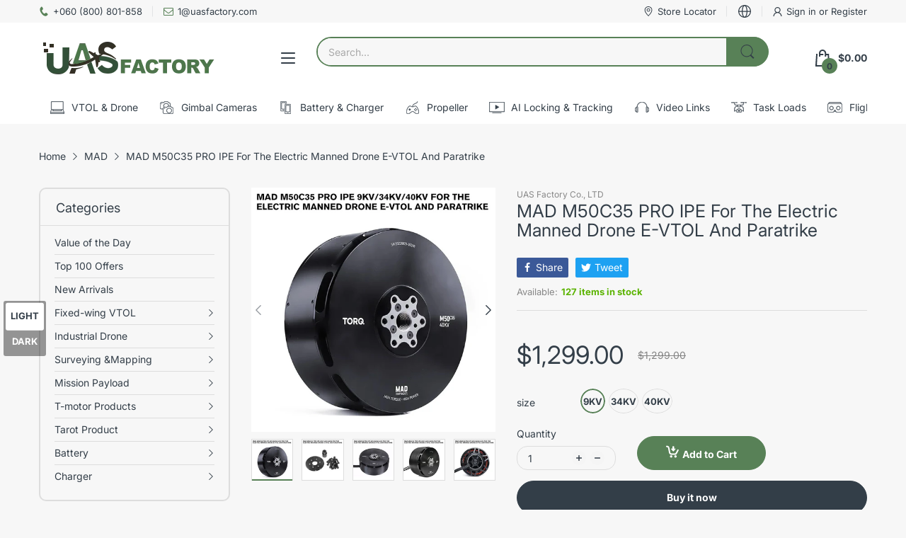

--- FILE ---
content_type: text/html; charset=utf-8
request_url: https://shop.uasfactory.com/en-kr/products/mad-m50c35-pro-ipe-for-the-electric-manned-drone-e-vtol-and-paratrike
body_size: 41792
content:
<!doctype html>
<html lang="en" class="no-js"">
  <head>
    <meta charset="utf-8">
    <meta http-equiv="X-UA-Compatible" content="IE=edge">
    <meta name="viewport" content="width=device-width,initial-scale=1">
    <meta name="theme-color" content="">
    <link rel="canonical" href="https://shop.uasfactory.com/en-kr/products/mad-m50c35-pro-ipe-for-the-electric-manned-drone-e-vtol-and-paratrike"><link rel="preconnect" href="https://fonts.shopifycdn.com" crossorigin><title>
      MAD M50C35 PRO IPE For The Electric Manned Drone E-VTOL And Paratrike
 &ndash; UAS Factory Co., LTD</title><meta name="description" content="">

<meta property="og:site_name" content="UAS Factory Co., LTD">
<meta property="og:url" content="https://shop.uasfactory.com/en-kr/products/mad-m50c35-pro-ipe-for-the-electric-manned-drone-e-vtol-and-paratrike">
<meta property="og:title" content="MAD M50C35 PRO IPE For The Electric Manned Drone E-VTOL And Paratrike">
<meta property="og:type" content="product">
<meta property="og:description" content="UAS Factory provides high quality UAV components, UAV VTOL frames, flight controllers, motors, ESCs, Propellers, Batteries and many more drone related Parts."><meta property="og:image" content="http://shop.uasfactory.com/cdn/shop/files/madm50c35_15bb9d3c-56dc-459d-b1bd-ae4bbc4ad16b.jpg?v=1684204632">
  <meta property="og:image:secure_url" content="https://shop.uasfactory.com/cdn/shop/files/madm50c35_15bb9d3c-56dc-459d-b1bd-ae4bbc4ad16b.jpg?v=1684204632">
  <meta property="og:image:width" content="750">
  <meta property="og:image:height" content="750"><meta property="og:price:amount" content="1,299.00">
  <meta property="og:price:currency" content="USD"><meta name="twitter:card" content="summary_large_image">
<meta name="twitter:title" content="MAD M50C35 PRO IPE For The Electric Manned Drone E-VTOL And Paratrike">
<meta name="twitter:description" content="UAS Factory provides high quality UAV components, UAV VTOL frames, flight controllers, motors, ESCs, Propellers, Batteries and many more drone related Parts."><script>document.documentElement.className = document.documentElement.className.replace('no-js', 'js');</script><script type="application/javascript">
  EventTarget.prototype.addEvent = EventTarget.prototype.addEventListener;
  EventTarget.prototype.removeEvent = EventTarget.prototype.removeEventListener;

  window.theme = Object.assign( window.theme || {}, {product: {"id":7623763755198,"title":"MAD M50C35 PRO IPE For The Electric Manned Drone E-VTOL And Paratrike","handle":"mad-m50c35-pro-ipe-for-the-electric-manned-drone-e-vtol-and-paratrike","description":"\u003cimg src=\"https:\/\/cdn.shopifycdn.net\/s\/files\/1\/0598\/7503\/3278\/files\/1_502e356f-4c65-4588-953e-c3f6f82db86b.jpg?v=1684204630\"\u003e\u003cimg src=\"https:\/\/cdn.shopifycdn.net\/s\/files\/1\/0598\/7503\/3278\/files\/2_0aea2cbc-82a6-4a4e-9ce9-4468c3527ba7.jpg?v=1684204641\" data-mce-fragment=\"1\" data-mce-src=\"https:\/\/cdn.shopifycdn.net\/s\/files\/1\/0598\/7503\/3278\/files\/2_0aea2cbc-82a6-4a4e-9ce9-4468c3527ba7.jpg?v=1684204641\"\u003e\u003cimg src=\"https:\/\/cdn.shopifycdn.net\/s\/files\/1\/0598\/7503\/3278\/files\/3_82fe174c-72a1-438b-bc4e-983cea6f5872.jpg?v=1684204649\" data-mce-fragment=\"1\" data-mce-src=\"https:\/\/cdn.shopifycdn.net\/s\/files\/1\/0598\/7503\/3278\/files\/3_82fe174c-72a1-438b-bc4e-983cea6f5872.jpg?v=1684204649\"\u003e\u003cimg src=\"https:\/\/cdn.shopifycdn.net\/s\/files\/1\/0598\/7503\/3278\/files\/4_90b52396-49cf-46dd-bdc6-a856f1af1129.jpg?v=1684204657\" data-mce-fragment=\"1\" data-mce-src=\"https:\/\/cdn.shopifycdn.net\/s\/files\/1\/0598\/7503\/3278\/files\/4_90b52396-49cf-46dd-bdc6-a856f1af1129.jpg?v=1684204657\"\u003e\u003cimg src=\"https:\/\/cdn.shopifycdn.net\/s\/files\/1\/0598\/7503\/3278\/files\/5_65fa5bf4-81b6-4e88-b80a-ebcd79ee8998.jpg?v=1684204665\" data-mce-fragment=\"1\" data-mce-src=\"https:\/\/cdn.shopifycdn.net\/s\/files\/1\/0598\/7503\/3278\/files\/5_65fa5bf4-81b6-4e88-b80a-ebcd79ee8998.jpg?v=1684204665\"\u003e\u003cimg src=\"https:\/\/cdn.shopifycdn.net\/s\/files\/1\/0598\/7503\/3278\/files\/6_8837e090-d7ab-4707-9d9f-0932a8ed2d8e.jpg?v=1684204677\" data-mce-fragment=\"1\" data-mce-src=\"https:\/\/cdn.shopifycdn.net\/s\/files\/1\/0598\/7503\/3278\/files\/6_8837e090-d7ab-4707-9d9f-0932a8ed2d8e.jpg?v=1684204677\"\u003e\u003cimg src=\"https:\/\/cdn.shopifycdn.net\/s\/files\/1\/0598\/7503\/3278\/files\/7_bee534cd-b061-46f0-a560-c87df8f0ddff.jpg?v=1684204687\" data-mce-fragment=\"1\" data-mce-src=\"https:\/\/cdn.shopifycdn.net\/s\/files\/1\/0598\/7503\/3278\/files\/7_bee534cd-b061-46f0-a560-c87df8f0ddff.jpg?v=1684204687\"\u003e\u003cimg src=\"https:\/\/cdn.shopifycdn.net\/s\/files\/1\/0598\/7503\/3278\/files\/8_e009b642-575d-4053-84f0-d28e5eb8706d.jpg?v=1684204695\" data-mce-fragment=\"1\" data-mce-src=\"https:\/\/cdn.shopifycdn.net\/s\/files\/1\/0598\/7503\/3278\/files\/8_e009b642-575d-4053-84f0-d28e5eb8706d.jpg?v=1684204695\"\u003e\u003cimg src=\"https:\/\/cdn.shopifycdn.net\/s\/files\/1\/0598\/7503\/3278\/files\/9_ad2fc1d7-3d51-4243-bfc7-a607a958a738.jpg?v=1684204702\" data-mce-fragment=\"1\" data-mce-src=\"https:\/\/cdn.shopifycdn.net\/s\/files\/1\/0598\/7503\/3278\/files\/9_ad2fc1d7-3d51-4243-bfc7-a607a958a738.jpg?v=1684204702\"\u003e\u003cimg src=\"https:\/\/cdn.shopifycdn.net\/s\/files\/1\/0598\/7503\/3278\/files\/10_3988e014-2144-42ed-ad01-17692e8dad51.jpg?v=1684204709\" data-mce-fragment=\"1\" data-mce-src=\"https:\/\/cdn.shopifycdn.net\/s\/files\/1\/0598\/7503\/3278\/files\/10_3988e014-2144-42ed-ad01-17692e8dad51.jpg?v=1684204709\"\u003e\u003cimg src=\"https:\/\/cdn.shopifycdn.net\/s\/files\/1\/0598\/7503\/3278\/files\/11_47b53d73-4992-426b-8f1c-626af5c77aa0.jpg?v=1684204717\" data-mce-fragment=\"1\" data-mce-src=\"https:\/\/cdn.shopifycdn.net\/s\/files\/1\/0598\/7503\/3278\/files\/11_47b53d73-4992-426b-8f1c-626af5c77aa0.jpg?v=1684204717\"\u003e\u003cimg src=\"https:\/\/cdn.shopifycdn.net\/s\/files\/1\/0598\/7503\/3278\/files\/12_e541a367-ef36-407e-8ac9-1d97936a6d5e.jpg?v=1684204726\" data-mce-fragment=\"1\" data-mce-src=\"https:\/\/cdn.shopifycdn.net\/s\/files\/1\/0598\/7503\/3278\/files\/12_e541a367-ef36-407e-8ac9-1d97936a6d5e.jpg?v=1684204726\"\u003e","published_at":"2023-05-16T10:29:34+08:00","created_at":"2023-05-16T10:29:34+08:00","vendor":"UAS Factory Co., LTD","type":"","tags":[],"price":129900,"price_min":129900,"price_max":129900,"available":true,"price_varies":false,"compare_at_price":129900,"compare_at_price_min":129900,"compare_at_price_max":129900,"compare_at_price_varies":false,"variants":[{"id":42731439489214,"title":"9KV","option1":"9KV","option2":null,"option3":null,"sku":"","requires_shipping":true,"taxable":false,"featured_image":null,"available":true,"name":"MAD M50C35 PRO IPE For The Electric Manned Drone E-VTOL And Paratrike - 9KV","public_title":"9KV","options":["9KV"],"price":129900,"weight":0,"compare_at_price":129900,"inventory_management":"shopify","barcode":"","requires_selling_plan":false,"selling_plan_allocations":[]},{"id":42731439521982,"title":"34KV","option1":"34KV","option2":null,"option3":null,"sku":"","requires_shipping":true,"taxable":false,"featured_image":null,"available":true,"name":"MAD M50C35 PRO IPE For The Electric Manned Drone E-VTOL And Paratrike - 34KV","public_title":"34KV","options":["34KV"],"price":129900,"weight":0,"compare_at_price":129900,"inventory_management":"shopify","barcode":"","requires_selling_plan":false,"selling_plan_allocations":[]},{"id":42731439554750,"title":"40KV","option1":"40KV","option2":null,"option3":null,"sku":"","requires_shipping":true,"taxable":false,"featured_image":null,"available":true,"name":"MAD M50C35 PRO IPE For The Electric Manned Drone E-VTOL And Paratrike - 40KV","public_title":"40KV","options":["40KV"],"price":129900,"weight":0,"compare_at_price":129900,"inventory_management":"shopify","barcode":"","requires_selling_plan":false,"selling_plan_allocations":[]}],"images":["\/\/shop.uasfactory.com\/cdn\/shop\/files\/madm50c35_15bb9d3c-56dc-459d-b1bd-ae4bbc4ad16b.jpg?v=1684204632","\/\/shop.uasfactory.com\/cdn\/shop\/files\/madm50c35_5_42de25fa-4651-4bcb-a638-fbcd01a8394f.jpg?v=1684204632","\/\/shop.uasfactory.com\/cdn\/shop\/files\/madm50c35_2_271ed29c-b9b3-4a75-be4d-c3a860830e38.jpg?v=1684204592","\/\/shop.uasfactory.com\/cdn\/shop\/files\/madm50c35_3_97a87f91-acd0-4f45-a793-c504a2ade7bb.jpg?v=1684204593","\/\/shop.uasfactory.com\/cdn\/shop\/files\/madm50c35_4_65a49f8c-c075-41f5-a952-40dc45d761da.jpg?v=1684204593"],"featured_image":"\/\/shop.uasfactory.com\/cdn\/shop\/files\/madm50c35_15bb9d3c-56dc-459d-b1bd-ae4bbc4ad16b.jpg?v=1684204632","options":["size"],"media":[{"alt":null,"id":25880823398590,"position":1,"preview_image":{"aspect_ratio":1.0,"height":750,"width":750,"src":"\/\/shop.uasfactory.com\/cdn\/shop\/files\/madm50c35_15bb9d3c-56dc-459d-b1bd-ae4bbc4ad16b.jpg?v=1684204632"},"aspect_ratio":1.0,"height":750,"media_type":"image","src":"\/\/shop.uasfactory.com\/cdn\/shop\/files\/madm50c35_15bb9d3c-56dc-459d-b1bd-ae4bbc4ad16b.jpg?v=1684204632","width":750},{"alt":null,"id":25880823365822,"position":2,"preview_image":{"aspect_ratio":1.0,"height":750,"width":750,"src":"\/\/shop.uasfactory.com\/cdn\/shop\/files\/madm50c35_5_42de25fa-4651-4bcb-a638-fbcd01a8394f.jpg?v=1684204632"},"aspect_ratio":1.0,"height":750,"media_type":"image","src":"\/\/shop.uasfactory.com\/cdn\/shop\/files\/madm50c35_5_42de25fa-4651-4bcb-a638-fbcd01a8394f.jpg?v=1684204632","width":750},{"alt":null,"id":25880823431358,"position":3,"preview_image":{"aspect_ratio":1.0,"height":750,"width":750,"src":"\/\/shop.uasfactory.com\/cdn\/shop\/files\/madm50c35_2_271ed29c-b9b3-4a75-be4d-c3a860830e38.jpg?v=1684204592"},"aspect_ratio":1.0,"height":750,"media_type":"image","src":"\/\/shop.uasfactory.com\/cdn\/shop\/files\/madm50c35_2_271ed29c-b9b3-4a75-be4d-c3a860830e38.jpg?v=1684204592","width":750},{"alt":null,"id":25880823464126,"position":4,"preview_image":{"aspect_ratio":1.0,"height":750,"width":750,"src":"\/\/shop.uasfactory.com\/cdn\/shop\/files\/madm50c35_3_97a87f91-acd0-4f45-a793-c504a2ade7bb.jpg?v=1684204593"},"aspect_ratio":1.0,"height":750,"media_type":"image","src":"\/\/shop.uasfactory.com\/cdn\/shop\/files\/madm50c35_3_97a87f91-acd0-4f45-a793-c504a2ade7bb.jpg?v=1684204593","width":750},{"alt":null,"id":25880823496894,"position":5,"preview_image":{"aspect_ratio":1.0,"height":750,"width":750,"src":"\/\/shop.uasfactory.com\/cdn\/shop\/files\/madm50c35_4_65a49f8c-c075-41f5-a952-40dc45d761da.jpg?v=1684204593"},"aspect_ratio":1.0,"height":750,"media_type":"image","src":"\/\/shop.uasfactory.com\/cdn\/shop\/files\/madm50c35_4_65a49f8c-c075-41f5-a952-40dc45d761da.jpg?v=1684204593","width":750}],"requires_selling_plan":false,"selling_plan_groups":[],"content":"\u003cimg src=\"https:\/\/cdn.shopifycdn.net\/s\/files\/1\/0598\/7503\/3278\/files\/1_502e356f-4c65-4588-953e-c3f6f82db86b.jpg?v=1684204630\"\u003e\u003cimg src=\"https:\/\/cdn.shopifycdn.net\/s\/files\/1\/0598\/7503\/3278\/files\/2_0aea2cbc-82a6-4a4e-9ce9-4468c3527ba7.jpg?v=1684204641\" data-mce-fragment=\"1\" data-mce-src=\"https:\/\/cdn.shopifycdn.net\/s\/files\/1\/0598\/7503\/3278\/files\/2_0aea2cbc-82a6-4a4e-9ce9-4468c3527ba7.jpg?v=1684204641\"\u003e\u003cimg src=\"https:\/\/cdn.shopifycdn.net\/s\/files\/1\/0598\/7503\/3278\/files\/3_82fe174c-72a1-438b-bc4e-983cea6f5872.jpg?v=1684204649\" data-mce-fragment=\"1\" data-mce-src=\"https:\/\/cdn.shopifycdn.net\/s\/files\/1\/0598\/7503\/3278\/files\/3_82fe174c-72a1-438b-bc4e-983cea6f5872.jpg?v=1684204649\"\u003e\u003cimg src=\"https:\/\/cdn.shopifycdn.net\/s\/files\/1\/0598\/7503\/3278\/files\/4_90b52396-49cf-46dd-bdc6-a856f1af1129.jpg?v=1684204657\" data-mce-fragment=\"1\" data-mce-src=\"https:\/\/cdn.shopifycdn.net\/s\/files\/1\/0598\/7503\/3278\/files\/4_90b52396-49cf-46dd-bdc6-a856f1af1129.jpg?v=1684204657\"\u003e\u003cimg src=\"https:\/\/cdn.shopifycdn.net\/s\/files\/1\/0598\/7503\/3278\/files\/5_65fa5bf4-81b6-4e88-b80a-ebcd79ee8998.jpg?v=1684204665\" data-mce-fragment=\"1\" data-mce-src=\"https:\/\/cdn.shopifycdn.net\/s\/files\/1\/0598\/7503\/3278\/files\/5_65fa5bf4-81b6-4e88-b80a-ebcd79ee8998.jpg?v=1684204665\"\u003e\u003cimg src=\"https:\/\/cdn.shopifycdn.net\/s\/files\/1\/0598\/7503\/3278\/files\/6_8837e090-d7ab-4707-9d9f-0932a8ed2d8e.jpg?v=1684204677\" data-mce-fragment=\"1\" data-mce-src=\"https:\/\/cdn.shopifycdn.net\/s\/files\/1\/0598\/7503\/3278\/files\/6_8837e090-d7ab-4707-9d9f-0932a8ed2d8e.jpg?v=1684204677\"\u003e\u003cimg src=\"https:\/\/cdn.shopifycdn.net\/s\/files\/1\/0598\/7503\/3278\/files\/7_bee534cd-b061-46f0-a560-c87df8f0ddff.jpg?v=1684204687\" data-mce-fragment=\"1\" data-mce-src=\"https:\/\/cdn.shopifycdn.net\/s\/files\/1\/0598\/7503\/3278\/files\/7_bee534cd-b061-46f0-a560-c87df8f0ddff.jpg?v=1684204687\"\u003e\u003cimg src=\"https:\/\/cdn.shopifycdn.net\/s\/files\/1\/0598\/7503\/3278\/files\/8_e009b642-575d-4053-84f0-d28e5eb8706d.jpg?v=1684204695\" data-mce-fragment=\"1\" data-mce-src=\"https:\/\/cdn.shopifycdn.net\/s\/files\/1\/0598\/7503\/3278\/files\/8_e009b642-575d-4053-84f0-d28e5eb8706d.jpg?v=1684204695\"\u003e\u003cimg src=\"https:\/\/cdn.shopifycdn.net\/s\/files\/1\/0598\/7503\/3278\/files\/9_ad2fc1d7-3d51-4243-bfc7-a607a958a738.jpg?v=1684204702\" data-mce-fragment=\"1\" data-mce-src=\"https:\/\/cdn.shopifycdn.net\/s\/files\/1\/0598\/7503\/3278\/files\/9_ad2fc1d7-3d51-4243-bfc7-a607a958a738.jpg?v=1684204702\"\u003e\u003cimg src=\"https:\/\/cdn.shopifycdn.net\/s\/files\/1\/0598\/7503\/3278\/files\/10_3988e014-2144-42ed-ad01-17692e8dad51.jpg?v=1684204709\" data-mce-fragment=\"1\" data-mce-src=\"https:\/\/cdn.shopifycdn.net\/s\/files\/1\/0598\/7503\/3278\/files\/10_3988e014-2144-42ed-ad01-17692e8dad51.jpg?v=1684204709\"\u003e\u003cimg src=\"https:\/\/cdn.shopifycdn.net\/s\/files\/1\/0598\/7503\/3278\/files\/11_47b53d73-4992-426b-8f1c-626af5c77aa0.jpg?v=1684204717\" data-mce-fragment=\"1\" data-mce-src=\"https:\/\/cdn.shopifycdn.net\/s\/files\/1\/0598\/7503\/3278\/files\/11_47b53d73-4992-426b-8f1c-626af5c77aa0.jpg?v=1684204717\"\u003e\u003cimg src=\"https:\/\/cdn.shopifycdn.net\/s\/files\/1\/0598\/7503\/3278\/files\/12_e541a367-ef36-407e-8ac9-1d97936a6d5e.jpg?v=1684204726\" data-mce-fragment=\"1\" data-mce-src=\"https:\/\/cdn.shopifycdn.net\/s\/files\/1\/0598\/7503\/3278\/files\/12_e541a367-ef36-407e-8ac9-1d97936a6d5e.jpg?v=1684204726\"\u003e"},routes: {
      rootUrl: "/en-kr",
      searchUrl: "/en-kr/search",
      collectionAllUrl: "/en-kr/collections/all",
      collectionsUrl: "/en-kr/collections",
      cartAdd: "/en-kr/cart/add.js",
      cartGet: "/en-kr/cart.js",
      cartChange: "/en-kr/cart/change.js",
      cartUpdate: "/en-kr/cart/update.js",
      cartClear: "/en-kr/cart/clear.js"
    },
    settings: {
      shop: {
        reviewApp: "",
        enableAgeVerifiCation: false
      },
      header: {
        sticky: true,
        enableMainMegaMenu: null,
      },
      cart: {
        type: "dropdown",
      },
      search: {
        limit: 5,
        type: "product",
        urlParams: "&resources[type]=product&resources[limit]=5&resources[options][unavailable_products]=show"
      },
    },
    template: "product",
    strings: {
      tags: "Tagged &quot;{{ tags }}&quot;",
      page: "Page {{ page }}",
      shopName: "UAS Factory Co., LTD",
      cartNumber: "Translation missing: en.popup.cart_notify.number_in_cart",
      cartNumbers: "Translation missing: en.popup.cart_notify.numbers_in_cart",
      allItemsAreInCart: "All items are in your cart.",
      header: {
        dropdownCart: {
          removing: "Removing"
        }
      },
      shipping: {
        oneRate: "There is one shipping rate available for your address.",
        manyRates: "There are {{number}} shipping rates available for your address.",
        notFoundRate: "Not found shipping rate available for your address"
      },
      product: {
        itemsLowStock: "Only {{quantity}} items in stock",
        itemLowStock: "Only {{quantity}} item in stock",
        itemsStock: "{{quantity}} items in stock",
        itemStock: "{{quantity}} item in stock",
        skuNA: "Translation missing: en.pages.product.sku_na",
        addToCart: "Add to Cart",
        unavailable: "Unavailable",
        soldOut: "Sold out",
        preorder: "PRE-ORDER Now",
        order_until: "Order until",
        order_today_until: "Order today until",
        tomorrow: "tomorrow"
      },
      address: {
        addTitle: "Add a new address",
        editTitle: "Edit address",
        update: "Update address",
        add: "Add address"
      },
      date_formats: {
        hours: "Hours",
        minutes: "Minutes",
        seconds: "Seconds",
        order_until: "Translation missing: en.pages.date_formats.order_until",
        order_today: "Translation missing: en.pages.date_formats.order_today",
        tomorrow: "Translation missing: en.pages.date_formats.tomorrow",
        sunday: "Sunday",
        monday: "Monday",
        tuesday: "Tuesday",
        wednesday: "Wednesday",
        thursday: "Thursday",
        friday: "Friday",
        saturday: "Saturday",
        january: "January",
        february: "February",
        march: "March",
        april: "April",
        may: "May",
        june: "June",
        july: "July",
        august: "August",
        september: "September",
        october: "October",
        november: "November",
        december: "December"
      }
    },
    currency: {
      current: "USD",
      pattern: "money_format",
      symbol: "$",
      format: "${{amount}}",
    },
    search: {
      "config" : {
        "resources[type]": "product",
        "resources[limit]": "5",
        "resources[options][unavailable_products]": "show"
      },
      strings : {
        product: "Translation missing: en.general.search.product",
        article: "Translation missing: en.general.search.article",
        collection: "Translation missing: en.general.search.collection",
        page: "Translation missing: en.general.search.page",
      }
    },
    assets: {
      search: "//shop.uasfactory.com/cdn/shop/t/18/assets/search.js?v=166953130207670160351731976489",
      defaultImage: "//shop.uasfactory.com/cdn/shop/t/18/assets/default-image.jpg?v=43200675857319925701731976489",
      popupQuickView: "//shop.uasfactory.com/cdn/shop/t/18/assets/quick-view-popup.js?v=88119588995725341251731976489",
      storeLocationPopup: "//shop.uasfactory.com/cdn/shop/t/18/assets/store-location-popup.js?v=145343820945474456121731976490",
      mapboxJs: "//shop.uasfactory.com/cdn/shop/t/18/assets/mapbox-gl.js?v=59510910642091715811731976489",
      mapboxCss: "//shop.uasfactory.com/cdn/shop/t/18/assets/mapbox-gl.css?v=49370751376789533381731976489"
    },
    customElementsList: [],
    sectionRegister: [],
  });Object.assign(window.theme.product.variants[0], {
        inventory_policy: "continue",
        inventory_quantity : 127
      });Object.assign(window.theme.product.variants[1], {
        inventory_policy: "continue",
        inventory_quantity : 127
      });Object.assign(window.theme.product.variants[2], {
        inventory_policy: "continue",
        inventory_quantity : 127
      });let jsResources = [
      "//shop.uasfactory.com/cdn/shop/t/18/assets/lazysizes.min.js?v=19944551759608041491731976489","//shop.uasfactory.com/cdn/shop/t/18/assets/tiny-slider.min.js?v=83794718933834253901731976490","//shop.uasfactory.com/cdn/shop/t/18/assets/common.js?v=170247555162322710521731976489","//shop.uasfactory.com/cdn/shop/t/18/assets/product-page.js?v=29509426296318647721731976489",];

  jsPreload();

  document.addEvent('DOMContentLoaded', jsLoad, {once: true});

  window.addEvent('load', () => {
    [
      "//shop.uasfactory.com/cdn/shop/t/18/assets/search.js?v=166953130207670160351731976489",
      "//shop.uasfactory.com/cdn/shop/t/18/assets/quick-view-popup.js?v=88119588995725341251731976489",
    ].forEach( url => {
      let link = document.createElement("link");
      link.as = "script";
      link.href = url;
      link.rel = "preload";
      document.head.append(link);
    });
  })

  function jsPreload(){
    jsResources.forEach( resource =>{
      let link = document.createElement('link');
      link.href = resource;
      link.rel = 'preload';
      link.as = 'script';
      document.head.append(link);
    })
  }

  async function jsLoad(){
    for (const resource of jsResources) {
      await new Promise((reslove, rejcet) => {
        let script = document.createElement("script");
        script.src = resource;
        script.onload = () => {reslove(1);};
        document.body.append(script);
      })
    }
  }
</script>


<script>window.performance && window.performance.mark && window.performance.mark('shopify.content_for_header.start');</script><meta id="shopify-digital-wallet" name="shopify-digital-wallet" content="/59875033278/digital_wallets/dialog">
<meta name="shopify-checkout-api-token" content="2c8797241d2bb77433f599d4ba04b53d">
<meta id="in-context-paypal-metadata" data-shop-id="59875033278" data-venmo-supported="false" data-environment="production" data-locale="en_US" data-paypal-v4="true" data-currency="USD">
<link rel="alternate" hreflang="x-default" href="https://shop.uasfactory.com/products/mad-m50c35-pro-ipe-for-the-electric-manned-drone-e-vtol-and-paratrike">
<link rel="alternate" hreflang="en" href="https://shop.uasfactory.com/products/mad-m50c35-pro-ipe-for-the-electric-manned-drone-e-vtol-and-paratrike">
<link rel="alternate" hreflang="en-KR" href="https://shop.uasfactory.com/en-kr/products/mad-m50c35-pro-ipe-for-the-electric-manned-drone-e-vtol-and-paratrike">
<link rel="alternate" type="application/json+oembed" href="https://shop.uasfactory.com/en-kr/products/mad-m50c35-pro-ipe-for-the-electric-manned-drone-e-vtol-and-paratrike.oembed">
<script async="async" src="/checkouts/internal/preloads.js?locale=en-KR"></script>
<script id="shopify-features" type="application/json">{"accessToken":"2c8797241d2bb77433f599d4ba04b53d","betas":["rich-media-storefront-analytics"],"domain":"shop.uasfactory.com","predictiveSearch":true,"shopId":59875033278,"locale":"en"}</script>
<script>var Shopify = Shopify || {};
Shopify.shop = "uavmt.myshopify.com";
Shopify.locale = "en";
Shopify.currency = {"active":"USD","rate":"1.0"};
Shopify.country = "KR";
Shopify.theme = {"name":"home-15","id":141323731134,"schema_name":"Electro Theme","schema_version":"11.0.0","theme_store_id":null,"role":"main"};
Shopify.theme.handle = "null";
Shopify.theme.style = {"id":null,"handle":null};
Shopify.cdnHost = "shop.uasfactory.com/cdn";
Shopify.routes = Shopify.routes || {};
Shopify.routes.root = "/en-kr/";</script>
<script type="module">!function(o){(o.Shopify=o.Shopify||{}).modules=!0}(window);</script>
<script>!function(o){function n(){var o=[];function n(){o.push(Array.prototype.slice.apply(arguments))}return n.q=o,n}var t=o.Shopify=o.Shopify||{};t.loadFeatures=n(),t.autoloadFeatures=n()}(window);</script>
<script id="shop-js-analytics" type="application/json">{"pageType":"product"}</script>
<script defer="defer" async type="module" src="//shop.uasfactory.com/cdn/shopifycloud/shop-js/modules/v2/client.init-shop-cart-sync_C5BV16lS.en.esm.js"></script>
<script defer="defer" async type="module" src="//shop.uasfactory.com/cdn/shopifycloud/shop-js/modules/v2/chunk.common_CygWptCX.esm.js"></script>
<script type="module">
  await import("//shop.uasfactory.com/cdn/shopifycloud/shop-js/modules/v2/client.init-shop-cart-sync_C5BV16lS.en.esm.js");
await import("//shop.uasfactory.com/cdn/shopifycloud/shop-js/modules/v2/chunk.common_CygWptCX.esm.js");

  window.Shopify.SignInWithShop?.initShopCartSync?.({"fedCMEnabled":true,"windoidEnabled":true});

</script>
<script id="__st">var __st={"a":59875033278,"offset":28800,"reqid":"3dc868bb-5947-48ee-ba6d-3c2787a60f61-1768734460","pageurl":"shop.uasfactory.com\/en-kr\/products\/mad-m50c35-pro-ipe-for-the-electric-manned-drone-e-vtol-and-paratrike","u":"224b6cc5ddb0","p":"product","rtyp":"product","rid":7623763755198};</script>
<script>window.ShopifyPaypalV4VisibilityTracking = true;</script>
<script id="captcha-bootstrap">!function(){'use strict';const t='contact',e='account',n='new_comment',o=[[t,t],['blogs',n],['comments',n],[t,'customer']],c=[[e,'customer_login'],[e,'guest_login'],[e,'recover_customer_password'],[e,'create_customer']],r=t=>t.map((([t,e])=>`form[action*='/${t}']:not([data-nocaptcha='true']) input[name='form_type'][value='${e}']`)).join(','),a=t=>()=>t?[...document.querySelectorAll(t)].map((t=>t.form)):[];function s(){const t=[...o],e=r(t);return a(e)}const i='password',u='form_key',d=['recaptcha-v3-token','g-recaptcha-response','h-captcha-response',i],f=()=>{try{return window.sessionStorage}catch{return}},m='__shopify_v',_=t=>t.elements[u];function p(t,e,n=!1){try{const o=window.sessionStorage,c=JSON.parse(o.getItem(e)),{data:r}=function(t){const{data:e,action:n}=t;return t[m]||n?{data:e,action:n}:{data:t,action:n}}(c);for(const[e,n]of Object.entries(r))t.elements[e]&&(t.elements[e].value=n);n&&o.removeItem(e)}catch(o){console.error('form repopulation failed',{error:o})}}const l='form_type',E='cptcha';function T(t){t.dataset[E]=!0}const w=window,h=w.document,L='Shopify',v='ce_forms',y='captcha';let A=!1;((t,e)=>{const n=(g='f06e6c50-85a8-45c8-87d0-21a2b65856fe',I='https://cdn.shopify.com/shopifycloud/storefront-forms-hcaptcha/ce_storefront_forms_captcha_hcaptcha.v1.5.2.iife.js',D={infoText:'Protected by hCaptcha',privacyText:'Privacy',termsText:'Terms'},(t,e,n)=>{const o=w[L][v],c=o.bindForm;if(c)return c(t,g,e,D).then(n);var r;o.q.push([[t,g,e,D],n]),r=I,A||(h.body.append(Object.assign(h.createElement('script'),{id:'captcha-provider',async:!0,src:r})),A=!0)});var g,I,D;w[L]=w[L]||{},w[L][v]=w[L][v]||{},w[L][v].q=[],w[L][y]=w[L][y]||{},w[L][y].protect=function(t,e){n(t,void 0,e),T(t)},Object.freeze(w[L][y]),function(t,e,n,w,h,L){const[v,y,A,g]=function(t,e,n){const i=e?o:[],u=t?c:[],d=[...i,...u],f=r(d),m=r(i),_=r(d.filter((([t,e])=>n.includes(e))));return[a(f),a(m),a(_),s()]}(w,h,L),I=t=>{const e=t.target;return e instanceof HTMLFormElement?e:e&&e.form},D=t=>v().includes(t);t.addEventListener('submit',(t=>{const e=I(t);if(!e)return;const n=D(e)&&!e.dataset.hcaptchaBound&&!e.dataset.recaptchaBound,o=_(e),c=g().includes(e)&&(!o||!o.value);(n||c)&&t.preventDefault(),c&&!n&&(function(t){try{if(!f())return;!function(t){const e=f();if(!e)return;const n=_(t);if(!n)return;const o=n.value;o&&e.removeItem(o)}(t);const e=Array.from(Array(32),(()=>Math.random().toString(36)[2])).join('');!function(t,e){_(t)||t.append(Object.assign(document.createElement('input'),{type:'hidden',name:u})),t.elements[u].value=e}(t,e),function(t,e){const n=f();if(!n)return;const o=[...t.querySelectorAll(`input[type='${i}']`)].map((({name:t})=>t)),c=[...d,...o],r={};for(const[a,s]of new FormData(t).entries())c.includes(a)||(r[a]=s);n.setItem(e,JSON.stringify({[m]:1,action:t.action,data:r}))}(t,e)}catch(e){console.error('failed to persist form',e)}}(e),e.submit())}));const S=(t,e)=>{t&&!t.dataset[E]&&(n(t,e.some((e=>e===t))),T(t))};for(const o of['focusin','change'])t.addEventListener(o,(t=>{const e=I(t);D(e)&&S(e,y())}));const B=e.get('form_key'),M=e.get(l),P=B&&M;t.addEventListener('DOMContentLoaded',(()=>{const t=y();if(P)for(const e of t)e.elements[l].value===M&&p(e,B);[...new Set([...A(),...v().filter((t=>'true'===t.dataset.shopifyCaptcha))])].forEach((e=>S(e,t)))}))}(h,new URLSearchParams(w.location.search),n,t,e,['guest_login'])})(!1,!0)}();</script>
<script integrity="sha256-4kQ18oKyAcykRKYeNunJcIwy7WH5gtpwJnB7kiuLZ1E=" data-source-attribution="shopify.loadfeatures" defer="defer" src="//shop.uasfactory.com/cdn/shopifycloud/storefront/assets/storefront/load_feature-a0a9edcb.js" crossorigin="anonymous"></script>
<script data-source-attribution="shopify.dynamic_checkout.dynamic.init">var Shopify=Shopify||{};Shopify.PaymentButton=Shopify.PaymentButton||{isStorefrontPortableWallets:!0,init:function(){window.Shopify.PaymentButton.init=function(){};var t=document.createElement("script");t.src="https://shop.uasfactory.com/cdn/shopifycloud/portable-wallets/latest/portable-wallets.en.js",t.type="module",document.head.appendChild(t)}};
</script>
<script data-source-attribution="shopify.dynamic_checkout.buyer_consent">
  function portableWalletsHideBuyerConsent(e){var t=document.getElementById("shopify-buyer-consent"),n=document.getElementById("shopify-subscription-policy-button");t&&n&&(t.classList.add("hidden"),t.setAttribute("aria-hidden","true"),n.removeEventListener("click",e))}function portableWalletsShowBuyerConsent(e){var t=document.getElementById("shopify-buyer-consent"),n=document.getElementById("shopify-subscription-policy-button");t&&n&&(t.classList.remove("hidden"),t.removeAttribute("aria-hidden"),n.addEventListener("click",e))}window.Shopify?.PaymentButton&&(window.Shopify.PaymentButton.hideBuyerConsent=portableWalletsHideBuyerConsent,window.Shopify.PaymentButton.showBuyerConsent=portableWalletsShowBuyerConsent);
</script>
<script>
  function portableWalletsCleanup(e){e&&e.src&&console.error("Failed to load portable wallets script "+e.src);var t=document.querySelectorAll("shopify-accelerated-checkout .shopify-payment-button__skeleton, shopify-accelerated-checkout-cart .wallet-cart-button__skeleton"),e=document.getElementById("shopify-buyer-consent");for(let e=0;e<t.length;e++)t[e].remove();e&&e.remove()}function portableWalletsNotLoadedAsModule(e){e instanceof ErrorEvent&&"string"==typeof e.message&&e.message.includes("import.meta")&&"string"==typeof e.filename&&e.filename.includes("portable-wallets")&&(window.removeEventListener("error",portableWalletsNotLoadedAsModule),window.Shopify.PaymentButton.failedToLoad=e,"loading"===document.readyState?document.addEventListener("DOMContentLoaded",window.Shopify.PaymentButton.init):window.Shopify.PaymentButton.init())}window.addEventListener("error",portableWalletsNotLoadedAsModule);
</script>

<script type="module" src="https://shop.uasfactory.com/cdn/shopifycloud/portable-wallets/latest/portable-wallets.en.js" onError="portableWalletsCleanup(this)" crossorigin="anonymous"></script>
<script nomodule>
  document.addEventListener("DOMContentLoaded", portableWalletsCleanup);
</script>

<link id="shopify-accelerated-checkout-styles" rel="stylesheet" media="screen" href="https://shop.uasfactory.com/cdn/shopifycloud/portable-wallets/latest/accelerated-checkout-backwards-compat.css" crossorigin="anonymous">
<style id="shopify-accelerated-checkout-cart">
        #shopify-buyer-consent {
  margin-top: 1em;
  display: inline-block;
  width: 100%;
}

#shopify-buyer-consent.hidden {
  display: none;
}

#shopify-subscription-policy-button {
  background: none;
  border: none;
  padding: 0;
  text-decoration: underline;
  font-size: inherit;
  cursor: pointer;
}

#shopify-subscription-policy-button::before {
  box-shadow: none;
}

      </style>

<script>window.performance && window.performance.mark && window.performance.mark('shopify.content_for_header.end');</script>
<style data-shopify>@font-face {
  font-family: Inter;
  font-weight: 400;
  font-style: normal;
  font-display: swap;
  src: url("//shop.uasfactory.com/cdn/fonts/inter/inter_n4.b2a3f24c19b4de56e8871f609e73ca7f6d2e2bb9.woff2") format("woff2"),
       url("//shop.uasfactory.com/cdn/fonts/inter/inter_n4.af8052d517e0c9ffac7b814872cecc27ae1fa132.woff") format("woff");
}

      @font-face {
  font-family: Inter;
  font-weight: 700;
  font-style: normal;
  font-display: swap;
  src: url("//shop.uasfactory.com/cdn/fonts/inter/inter_n7.02711e6b374660cfc7915d1afc1c204e633421e4.woff2") format("woff2"),
       url("//shop.uasfactory.com/cdn/fonts/inter/inter_n7.6dab87426f6b8813070abd79972ceaf2f8d3b012.woff") format("woff");
}

      @font-face {
  font-family: Inter;
  font-weight: 400;
  font-style: italic;
  font-display: swap;
  src: url("//shop.uasfactory.com/cdn/fonts/inter/inter_i4.feae1981dda792ab80d117249d9c7e0f1017e5b3.woff2") format("woff2"),
       url("//shop.uasfactory.com/cdn/fonts/inter/inter_i4.62773b7113d5e5f02c71486623cf828884c85c6e.woff") format("woff");
}

      @font-face {
  font-family: Inter;
  font-weight: 700;
  font-style: italic;
  font-display: swap;
  src: url("//shop.uasfactory.com/cdn/fonts/inter/inter_i7.b377bcd4cc0f160622a22d638ae7e2cd9b86ea4c.woff2") format("woff2"),
       url("//shop.uasfactory.com/cdn/fonts/inter/inter_i7.7c69a6a34e3bb44fcf6f975857e13b9a9b25beb4.woff") format("woff");
}

      @font-face {
  font-family: Inter;
  font-weight: 400;
  font-style: normal;
  font-display: swap;
  src: url("//shop.uasfactory.com/cdn/fonts/inter/inter_n4.b2a3f24c19b4de56e8871f609e73ca7f6d2e2bb9.woff2") format("woff2"),
       url("//shop.uasfactory.com/cdn/fonts/inter/inter_n4.af8052d517e0c9ffac7b814872cecc27ae1fa132.woff") format("woff");
}


      :root {
        --heading-font: Inter, sans-serif;
        --body-font: Inter, sans-serif;
      }</style><link rel="preload" as="font" href="//shop.uasfactory.com/cdn/fonts/inter/inter_n4.b2a3f24c19b4de56e8871f609e73ca7f6d2e2bb9.woff2" type="font/woff2" crossorigin><link rel="preload" as="font" href="//shop.uasfactory.com/cdn/fonts/inter/inter_n4.b2a3f24c19b4de56e8871f609e73ca7f6d2e2bb9.woff2" type="font/woff2" crossorigin><link rel="preload" href="//shop.uasfactory.com/cdn/shop/t/18/assets/header.css?v=18816300285043081411731976489" as="style">
<link rel="stylesheet" href="//shop.uasfactory.com/cdn/shop/t/18/assets/header.css?v=18816300285043081411731976489" media="all">

<link rel="preload" href="//shop.uasfactory.com/cdn/shop/t/18/assets/themes.min.css?v=170770185637312170881731976490" as="style">
<link rel="stylesheet" href="//shop.uasfactory.com/cdn/shop/t/18/assets/themes.min.css?v=170770185637312170881731976490" media="all">



<link rel="stylesheet" href="//shop.uasfactory.com/cdn/shop/t/18/assets/product-items.css?v=109869733188309169491731976489" media="print" onload="this.media='all'">
<noscript><link href="//shop.uasfactory.com/cdn/shop/t/18/assets/product-items.css?v=109869733188309169491731976489" rel="stylesheet" type="text/css" media="all" /></noscript><link rel="stylesheet" href="//shop.uasfactory.com/cdn/shop/t/18/assets/product-page.css?v=54785790031870867941731976489" media="print" onload="this.media='all'">
  <link rel="stylesheet" href="//shop.uasfactory.com/cdn/shop/t/18/assets/fancybox.css?v=127376591535617937711731976489" media="print" onload="this.media='all'">
  <noscript><link href="//shop.uasfactory.com/cdn/shop/t/18/assets/product-page.css?v=54785790031870867941731976489" rel="stylesheet" type="text/css" media="all" /></noscript>
  <noscript><link href="//shop.uasfactory.com/cdn/shop/t/18/assets/fancybox.css?v=127376591535617937711731976489" rel="stylesheet" type="text/css" media="all" /></noscript><link rel="stylesheet" href="//shop.uasfactory.com/cdn/shop/t/18/assets/cart.css?v=46370055894686595491731976489" media="print" onload="this.media='all'">
<link rel="stylesheet" href="//shop.uasfactory.com/cdn/shop/t/18/assets/popup-style.css?v=31426136031457289281731976489" media="print" onload="this.media='all'">
<noscript><link href="//shop.uasfactory.com/cdn/shop/t/18/assets/cart.css?v=46370055894686595491731976489" rel="stylesheet" type="text/css" media="all" /></noscript>
<noscript><link href="//shop.uasfactory.com/cdn/shop/t/18/assets/popup-style.css?v=31426136031457289281731976489" rel="stylesheet" type="text/css" media="all" /></noscript>

<style id="test">
  :root {
    --font-body-weight: 400;
    --heading-size-h1:  36px;
    --heading-size-h2:  30px;
    --heading-size-h3:  22px;
    --heading-size-h4:  20px;
    --heading-size-h5:  18px;
    --heading-size-h6:  16px;
    --heading-1-weight: 600;
    --heading-2-weight: 600;
    --heading-3-weight: 600;
    --heading-4-weight: 600;
    --heading-5-weight: 600;
    --heading-6-weight: 600;
    
    --topbar-bg-color:             ;
    --topbar-text-color:           #333e48;
    --topbar-text-color-rgba:      51, 62, 72;
    --header-bg-color:             #ffffff;
    --text-header-color:           #333e48;
    --text-header-color-rgba:      51, 62, 72;
    --header-text-color-hover:     #588157;
    --bg-number-icon:              #588157;
    --text-number-icon:            #333e48;
    
    --header-bg-mobile-color:      #588157;  
    --header-mobile-text-color:    #333e48;
    --bg-color-mobile-number-icon: #333e48;
    --color-mobile-number-icon:    #ffffff;
  
    --nav-font-size:               14px;
    --nav-sub-font-size:           14px;
    --nav-link-color:              #333e48; 
    --nav-link-hover-color:        #333e48;
    --nav-dropdown-background:     #ffffff; 
    --nav-dropdown-link-color:     #334141; 
    --nav-dropdown-link-hover-color: #588157;
    --nav-bg-nav-link-hover:        #588157;
      
    --menu-label-color-1:          #ffffff;
    --menu-label-bg-1:             #4cd964;
    --menu-label-color-2:          #ffffff;
    --menu-label-bg-2:             #007aff;
  	--menu-label-color-3:          #ffffff;
    --menu-label-bg-3:             #ff3b30;
  
    --main-color:                  #588157;
    --main-color-rgba:             88, 129, 87;  
    --body-font-size:              14px;
    --body-border-color:           #dddddd;
    --body-bg-color:               #f7f7f7;
    --second-bg-color:             #ececec;
    --body-color:                  #333e48;
    --body-color-rgba:             51, 62, 72;
    --body-link:                   #333e48;
    --body-link-hover:             #588157;
    --body-color-2:                #878787;
    
    --section-heading-margin:      0 0 15px 0;
    --section-heading-cl:          #333e48;
    --section-heading-fs:          22px;
    --section-heading-fw:          400;

    --sale-lb-cl:                  #343f49;
    --sale-lb-bgcl:                #588157;
    --hot-lb-cl:                   #ffffff;
    --hot-lb-bgcl:                 #F00000;
    --new-lb-cl:                   #ffffff;
    --new-lb-bgcl:                 #12A05C;


    --btn1-fs:                     14px;	
    --btn1-fw:                     700;
    --btn1-cl:                     #333e48;
    --btn1-bg-cl:                  #588157;
    --btn1-hover-cl:               #ffffff;
    --btn1-hover-bg-cl:            #333e48;
    --btn1-border-width:           1px;
    --btn1-border-cl:              #588157;
    --btn1-hover-border-cl:        #333e48;

    --btn2-fs:                     14px;
    --btn2-fw:                     700;
    --btn2-cl:                     #333e48;
    --btn2-bg-cl:                  #e6e6e6;
    --btn2-hover-cl:               #333e48;
    --btn2-hover-bg-cl:            #588157;
    --btn2-border-width:           1px;
    --btn2-border-cl:              #e6e6e6;
    --btn2-hover-border-cl:        #588157;

    --price-color:                 #343f49;
    --price-compare-color:         #848484;
    --price-sale-color:            #dc3545;
    --rating-star-color:           #588157;
    --rating-star-empty-color:     #848484;

    --footer-bg:                   ;
    --footer-text-cl:              ;
  
    --product-bg-color:            #ffffff;
    --product-card-title-cl:       #0062bd;
    --product-card-title-fs:       14px;
    --product-card-vendor-fs:      12px;
    --product-card-price-fs:       20px;
    --product-card-price-sale-fs:  20px;
    --product-card-price-compare-fs: 12px;

    --breadcrumb-bg-color:         #f7f7f7;
    --breadcrumb-color-1:          #333e48;
    --breadcrumb-color-2:          #333e48;

    --newsletter-popup-background:      #ffffff;
    --newsletter-popup-heading-color:   #333e48;
    --newsletter-popup-subtext-color:   #878787;
    --newsletter-popup-subtext-2-color: #333e48;
    
    --button-cart-bg:   #e6e6e6;
  	--button-cart-hover-bg: #fed700;
    --button-cart-cl:   #ffffff;
    --button-cart-hover-cl:   #ffffff;
    --bg-deal-section:  #e6e6e6;
    --text-deal-text:   #383838;
  
    --bg-dark: #181818;
    --color-dark: #d9d9d9;
    --border-dark: #2f3336;
    --button-cart-bg-dark:  #495057;
  	--button-cart-hover-bg-dark: #fed700;
    --button-cart-cl-dark:  #d9d9d9;
    --button-cart-hover-cl-dark:  #181818;
  
    --font-bold:        700;
    --gutter-xlg:       40px;
    --gutter-lg:        30px;
    --gutter-md:        25px;
    --gutter-sm:        20px;
    --gutter-xs:        15px;
    --gutter-xxs:       10px;
  }
</style>

<style data-shopify>content-visibility: auto;.custom-color[data-custom-color="white"],.custom-color[data-custom-color="white"] a{
              background: #fff !important;
            }.custom-color[data-custom-color="black"],.custom-color[data-custom-color="black"] a{
              background: #000 !important;
            }</style><link href="https://monorail-edge.shopifysvc.com" rel="dns-prefetch">
<script>(function(){if ("sendBeacon" in navigator && "performance" in window) {try {var session_token_from_headers = performance.getEntriesByType('navigation')[0].serverTiming.find(x => x.name == '_s').description;} catch {var session_token_from_headers = undefined;}var session_cookie_matches = document.cookie.match(/_shopify_s=([^;]*)/);var session_token_from_cookie = session_cookie_matches && session_cookie_matches.length === 2 ? session_cookie_matches[1] : "";var session_token = session_token_from_headers || session_token_from_cookie || "";function handle_abandonment_event(e) {var entries = performance.getEntries().filter(function(entry) {return /monorail-edge.shopifysvc.com/.test(entry.name);});if (!window.abandonment_tracked && entries.length === 0) {window.abandonment_tracked = true;var currentMs = Date.now();var navigation_start = performance.timing.navigationStart;var payload = {shop_id: 59875033278,url: window.location.href,navigation_start,duration: currentMs - navigation_start,session_token,page_type: "product"};window.navigator.sendBeacon("https://monorail-edge.shopifysvc.com/v1/produce", JSON.stringify({schema_id: "online_store_buyer_site_abandonment/1.1",payload: payload,metadata: {event_created_at_ms: currentMs,event_sent_at_ms: currentMs}}));}}window.addEventListener('pagehide', handle_abandonment_event);}}());</script>
<script id="web-pixels-manager-setup">(function e(e,d,r,n,o){if(void 0===o&&(o={}),!Boolean(null===(a=null===(i=window.Shopify)||void 0===i?void 0:i.analytics)||void 0===a?void 0:a.replayQueue)){var i,a;window.Shopify=window.Shopify||{};var t=window.Shopify;t.analytics=t.analytics||{};var s=t.analytics;s.replayQueue=[],s.publish=function(e,d,r){return s.replayQueue.push([e,d,r]),!0};try{self.performance.mark("wpm:start")}catch(e){}var l=function(){var e={modern:/Edge?\/(1{2}[4-9]|1[2-9]\d|[2-9]\d{2}|\d{4,})\.\d+(\.\d+|)|Firefox\/(1{2}[4-9]|1[2-9]\d|[2-9]\d{2}|\d{4,})\.\d+(\.\d+|)|Chrom(ium|e)\/(9{2}|\d{3,})\.\d+(\.\d+|)|(Maci|X1{2}).+ Version\/(15\.\d+|(1[6-9]|[2-9]\d|\d{3,})\.\d+)([,.]\d+|)( \(\w+\)|)( Mobile\/\w+|) Safari\/|Chrome.+OPR\/(9{2}|\d{3,})\.\d+\.\d+|(CPU[ +]OS|iPhone[ +]OS|CPU[ +]iPhone|CPU IPhone OS|CPU iPad OS)[ +]+(15[._]\d+|(1[6-9]|[2-9]\d|\d{3,})[._]\d+)([._]\d+|)|Android:?[ /-](13[3-9]|1[4-9]\d|[2-9]\d{2}|\d{4,})(\.\d+|)(\.\d+|)|Android.+Firefox\/(13[5-9]|1[4-9]\d|[2-9]\d{2}|\d{4,})\.\d+(\.\d+|)|Android.+Chrom(ium|e)\/(13[3-9]|1[4-9]\d|[2-9]\d{2}|\d{4,})\.\d+(\.\d+|)|SamsungBrowser\/([2-9]\d|\d{3,})\.\d+/,legacy:/Edge?\/(1[6-9]|[2-9]\d|\d{3,})\.\d+(\.\d+|)|Firefox\/(5[4-9]|[6-9]\d|\d{3,})\.\d+(\.\d+|)|Chrom(ium|e)\/(5[1-9]|[6-9]\d|\d{3,})\.\d+(\.\d+|)([\d.]+$|.*Safari\/(?![\d.]+ Edge\/[\d.]+$))|(Maci|X1{2}).+ Version\/(10\.\d+|(1[1-9]|[2-9]\d|\d{3,})\.\d+)([,.]\d+|)( \(\w+\)|)( Mobile\/\w+|) Safari\/|Chrome.+OPR\/(3[89]|[4-9]\d|\d{3,})\.\d+\.\d+|(CPU[ +]OS|iPhone[ +]OS|CPU[ +]iPhone|CPU IPhone OS|CPU iPad OS)[ +]+(10[._]\d+|(1[1-9]|[2-9]\d|\d{3,})[._]\d+)([._]\d+|)|Android:?[ /-](13[3-9]|1[4-9]\d|[2-9]\d{2}|\d{4,})(\.\d+|)(\.\d+|)|Mobile Safari.+OPR\/([89]\d|\d{3,})\.\d+\.\d+|Android.+Firefox\/(13[5-9]|1[4-9]\d|[2-9]\d{2}|\d{4,})\.\d+(\.\d+|)|Android.+Chrom(ium|e)\/(13[3-9]|1[4-9]\d|[2-9]\d{2}|\d{4,})\.\d+(\.\d+|)|Android.+(UC? ?Browser|UCWEB|U3)[ /]?(15\.([5-9]|\d{2,})|(1[6-9]|[2-9]\d|\d{3,})\.\d+)\.\d+|SamsungBrowser\/(5\.\d+|([6-9]|\d{2,})\.\d+)|Android.+MQ{2}Browser\/(14(\.(9|\d{2,})|)|(1[5-9]|[2-9]\d|\d{3,})(\.\d+|))(\.\d+|)|K[Aa][Ii]OS\/(3\.\d+|([4-9]|\d{2,})\.\d+)(\.\d+|)/},d=e.modern,r=e.legacy,n=navigator.userAgent;return n.match(d)?"modern":n.match(r)?"legacy":"unknown"}(),u="modern"===l?"modern":"legacy",c=(null!=n?n:{modern:"",legacy:""})[u],f=function(e){return[e.baseUrl,"/wpm","/b",e.hashVersion,"modern"===e.buildTarget?"m":"l",".js"].join("")}({baseUrl:d,hashVersion:r,buildTarget:u}),m=function(e){var d=e.version,r=e.bundleTarget,n=e.surface,o=e.pageUrl,i=e.monorailEndpoint;return{emit:function(e){var a=e.status,t=e.errorMsg,s=(new Date).getTime(),l=JSON.stringify({metadata:{event_sent_at_ms:s},events:[{schema_id:"web_pixels_manager_load/3.1",payload:{version:d,bundle_target:r,page_url:o,status:a,surface:n,error_msg:t},metadata:{event_created_at_ms:s}}]});if(!i)return console&&console.warn&&console.warn("[Web Pixels Manager] No Monorail endpoint provided, skipping logging."),!1;try{return self.navigator.sendBeacon.bind(self.navigator)(i,l)}catch(e){}var u=new XMLHttpRequest;try{return u.open("POST",i,!0),u.setRequestHeader("Content-Type","text/plain"),u.send(l),!0}catch(e){return console&&console.warn&&console.warn("[Web Pixels Manager] Got an unhandled error while logging to Monorail."),!1}}}}({version:r,bundleTarget:l,surface:e.surface,pageUrl:self.location.href,monorailEndpoint:e.monorailEndpoint});try{o.browserTarget=l,function(e){var d=e.src,r=e.async,n=void 0===r||r,o=e.onload,i=e.onerror,a=e.sri,t=e.scriptDataAttributes,s=void 0===t?{}:t,l=document.createElement("script"),u=document.querySelector("head"),c=document.querySelector("body");if(l.async=n,l.src=d,a&&(l.integrity=a,l.crossOrigin="anonymous"),s)for(var f in s)if(Object.prototype.hasOwnProperty.call(s,f))try{l.dataset[f]=s[f]}catch(e){}if(o&&l.addEventListener("load",o),i&&l.addEventListener("error",i),u)u.appendChild(l);else{if(!c)throw new Error("Did not find a head or body element to append the script");c.appendChild(l)}}({src:f,async:!0,onload:function(){if(!function(){var e,d;return Boolean(null===(d=null===(e=window.Shopify)||void 0===e?void 0:e.analytics)||void 0===d?void 0:d.initialized)}()){var d=window.webPixelsManager.init(e)||void 0;if(d){var r=window.Shopify.analytics;r.replayQueue.forEach((function(e){var r=e[0],n=e[1],o=e[2];d.publishCustomEvent(r,n,o)})),r.replayQueue=[],r.publish=d.publishCustomEvent,r.visitor=d.visitor,r.initialized=!0}}},onerror:function(){return m.emit({status:"failed",errorMsg:"".concat(f," has failed to load")})},sri:function(e){var d=/^sha384-[A-Za-z0-9+/=]+$/;return"string"==typeof e&&d.test(e)}(c)?c:"",scriptDataAttributes:o}),m.emit({status:"loading"})}catch(e){m.emit({status:"failed",errorMsg:(null==e?void 0:e.message)||"Unknown error"})}}})({shopId: 59875033278,storefrontBaseUrl: "https://shop.uasfactory.com",extensionsBaseUrl: "https://extensions.shopifycdn.com/cdn/shopifycloud/web-pixels-manager",monorailEndpoint: "https://monorail-edge.shopifysvc.com/unstable/produce_batch",surface: "storefront-renderer",enabledBetaFlags: ["2dca8a86"],webPixelsConfigList: [{"id":"62062782","eventPayloadVersion":"v1","runtimeContext":"LAX","scriptVersion":"1","type":"CUSTOM","privacyPurposes":["MARKETING"],"name":"Meta pixel (migrated)"},{"id":"shopify-app-pixel","configuration":"{}","eventPayloadVersion":"v1","runtimeContext":"STRICT","scriptVersion":"0450","apiClientId":"shopify-pixel","type":"APP","privacyPurposes":["ANALYTICS","MARKETING"]},{"id":"shopify-custom-pixel","eventPayloadVersion":"v1","runtimeContext":"LAX","scriptVersion":"0450","apiClientId":"shopify-pixel","type":"CUSTOM","privacyPurposes":["ANALYTICS","MARKETING"]}],isMerchantRequest: false,initData: {"shop":{"name":"UAS Factory Co., LTD","paymentSettings":{"currencyCode":"USD"},"myshopifyDomain":"uavmt.myshopify.com","countryCode":"CN","storefrontUrl":"https:\/\/shop.uasfactory.com\/en-kr"},"customer":null,"cart":null,"checkout":null,"productVariants":[{"price":{"amount":1299.0,"currencyCode":"USD"},"product":{"title":"MAD M50C35 PRO IPE For The Electric Manned Drone E-VTOL And Paratrike","vendor":"UAS Factory Co., LTD","id":"7623763755198","untranslatedTitle":"MAD M50C35 PRO IPE For The Electric Manned Drone E-VTOL And Paratrike","url":"\/en-kr\/products\/mad-m50c35-pro-ipe-for-the-electric-manned-drone-e-vtol-and-paratrike","type":""},"id":"42731439489214","image":{"src":"\/\/shop.uasfactory.com\/cdn\/shop\/files\/madm50c35_15bb9d3c-56dc-459d-b1bd-ae4bbc4ad16b.jpg?v=1684204632"},"sku":"","title":"9KV","untranslatedTitle":"9KV"},{"price":{"amount":1299.0,"currencyCode":"USD"},"product":{"title":"MAD M50C35 PRO IPE For The Electric Manned Drone E-VTOL And Paratrike","vendor":"UAS Factory Co., LTD","id":"7623763755198","untranslatedTitle":"MAD M50C35 PRO IPE For The Electric Manned Drone E-VTOL And Paratrike","url":"\/en-kr\/products\/mad-m50c35-pro-ipe-for-the-electric-manned-drone-e-vtol-and-paratrike","type":""},"id":"42731439521982","image":{"src":"\/\/shop.uasfactory.com\/cdn\/shop\/files\/madm50c35_15bb9d3c-56dc-459d-b1bd-ae4bbc4ad16b.jpg?v=1684204632"},"sku":"","title":"34KV","untranslatedTitle":"34KV"},{"price":{"amount":1299.0,"currencyCode":"USD"},"product":{"title":"MAD M50C35 PRO IPE For The Electric Manned Drone E-VTOL And Paratrike","vendor":"UAS Factory Co., LTD","id":"7623763755198","untranslatedTitle":"MAD M50C35 PRO IPE For The Electric Manned Drone E-VTOL And Paratrike","url":"\/en-kr\/products\/mad-m50c35-pro-ipe-for-the-electric-manned-drone-e-vtol-and-paratrike","type":""},"id":"42731439554750","image":{"src":"\/\/shop.uasfactory.com\/cdn\/shop\/files\/madm50c35_15bb9d3c-56dc-459d-b1bd-ae4bbc4ad16b.jpg?v=1684204632"},"sku":"","title":"40KV","untranslatedTitle":"40KV"}],"purchasingCompany":null},},"https://shop.uasfactory.com/cdn","fcfee988w5aeb613cpc8e4bc33m6693e112",{"modern":"","legacy":""},{"shopId":"59875033278","storefrontBaseUrl":"https:\/\/shop.uasfactory.com","extensionBaseUrl":"https:\/\/extensions.shopifycdn.com\/cdn\/shopifycloud\/web-pixels-manager","surface":"storefront-renderer","enabledBetaFlags":"[\"2dca8a86\"]","isMerchantRequest":"false","hashVersion":"fcfee988w5aeb613cpc8e4bc33m6693e112","publish":"custom","events":"[[\"page_viewed\",{}],[\"product_viewed\",{\"productVariant\":{\"price\":{\"amount\":1299.0,\"currencyCode\":\"USD\"},\"product\":{\"title\":\"MAD M50C35 PRO IPE For The Electric Manned Drone E-VTOL And Paratrike\",\"vendor\":\"UAS Factory Co., LTD\",\"id\":\"7623763755198\",\"untranslatedTitle\":\"MAD M50C35 PRO IPE For The Electric Manned Drone E-VTOL And Paratrike\",\"url\":\"\/en-kr\/products\/mad-m50c35-pro-ipe-for-the-electric-manned-drone-e-vtol-and-paratrike\",\"type\":\"\"},\"id\":\"42731439489214\",\"image\":{\"src\":\"\/\/shop.uasfactory.com\/cdn\/shop\/files\/madm50c35_15bb9d3c-56dc-459d-b1bd-ae4bbc4ad16b.jpg?v=1684204632\"},\"sku\":\"\",\"title\":\"9KV\",\"untranslatedTitle\":\"9KV\"}}]]"});</script><script>
  window.ShopifyAnalytics = window.ShopifyAnalytics || {};
  window.ShopifyAnalytics.meta = window.ShopifyAnalytics.meta || {};
  window.ShopifyAnalytics.meta.currency = 'USD';
  var meta = {"product":{"id":7623763755198,"gid":"gid:\/\/shopify\/Product\/7623763755198","vendor":"UAS Factory Co., LTD","type":"","handle":"mad-m50c35-pro-ipe-for-the-electric-manned-drone-e-vtol-and-paratrike","variants":[{"id":42731439489214,"price":129900,"name":"MAD M50C35 PRO IPE For The Electric Manned Drone E-VTOL And Paratrike - 9KV","public_title":"9KV","sku":""},{"id":42731439521982,"price":129900,"name":"MAD M50C35 PRO IPE For The Electric Manned Drone E-VTOL And Paratrike - 34KV","public_title":"34KV","sku":""},{"id":42731439554750,"price":129900,"name":"MAD M50C35 PRO IPE For The Electric Manned Drone E-VTOL And Paratrike - 40KV","public_title":"40KV","sku":""}],"remote":false},"page":{"pageType":"product","resourceType":"product","resourceId":7623763755198,"requestId":"3dc868bb-5947-48ee-ba6d-3c2787a60f61-1768734460"}};
  for (var attr in meta) {
    window.ShopifyAnalytics.meta[attr] = meta[attr];
  }
</script>
<script class="analytics">
  (function () {
    var customDocumentWrite = function(content) {
      var jquery = null;

      if (window.jQuery) {
        jquery = window.jQuery;
      } else if (window.Checkout && window.Checkout.$) {
        jquery = window.Checkout.$;
      }

      if (jquery) {
        jquery('body').append(content);
      }
    };

    var hasLoggedConversion = function(token) {
      if (token) {
        return document.cookie.indexOf('loggedConversion=' + token) !== -1;
      }
      return false;
    }

    var setCookieIfConversion = function(token) {
      if (token) {
        var twoMonthsFromNow = new Date(Date.now());
        twoMonthsFromNow.setMonth(twoMonthsFromNow.getMonth() + 2);

        document.cookie = 'loggedConversion=' + token + '; expires=' + twoMonthsFromNow;
      }
    }

    var trekkie = window.ShopifyAnalytics.lib = window.trekkie = window.trekkie || [];
    if (trekkie.integrations) {
      return;
    }
    trekkie.methods = [
      'identify',
      'page',
      'ready',
      'track',
      'trackForm',
      'trackLink'
    ];
    trekkie.factory = function(method) {
      return function() {
        var args = Array.prototype.slice.call(arguments);
        args.unshift(method);
        trekkie.push(args);
        return trekkie;
      };
    };
    for (var i = 0; i < trekkie.methods.length; i++) {
      var key = trekkie.methods[i];
      trekkie[key] = trekkie.factory(key);
    }
    trekkie.load = function(config) {
      trekkie.config = config || {};
      trekkie.config.initialDocumentCookie = document.cookie;
      var first = document.getElementsByTagName('script')[0];
      var script = document.createElement('script');
      script.type = 'text/javascript';
      script.onerror = function(e) {
        var scriptFallback = document.createElement('script');
        scriptFallback.type = 'text/javascript';
        scriptFallback.onerror = function(error) {
                var Monorail = {
      produce: function produce(monorailDomain, schemaId, payload) {
        var currentMs = new Date().getTime();
        var event = {
          schema_id: schemaId,
          payload: payload,
          metadata: {
            event_created_at_ms: currentMs,
            event_sent_at_ms: currentMs
          }
        };
        return Monorail.sendRequest("https://" + monorailDomain + "/v1/produce", JSON.stringify(event));
      },
      sendRequest: function sendRequest(endpointUrl, payload) {
        // Try the sendBeacon API
        if (window && window.navigator && typeof window.navigator.sendBeacon === 'function' && typeof window.Blob === 'function' && !Monorail.isIos12()) {
          var blobData = new window.Blob([payload], {
            type: 'text/plain'
          });

          if (window.navigator.sendBeacon(endpointUrl, blobData)) {
            return true;
          } // sendBeacon was not successful

        } // XHR beacon

        var xhr = new XMLHttpRequest();

        try {
          xhr.open('POST', endpointUrl);
          xhr.setRequestHeader('Content-Type', 'text/plain');
          xhr.send(payload);
        } catch (e) {
          console.log(e);
        }

        return false;
      },
      isIos12: function isIos12() {
        return window.navigator.userAgent.lastIndexOf('iPhone; CPU iPhone OS 12_') !== -1 || window.navigator.userAgent.lastIndexOf('iPad; CPU OS 12_') !== -1;
      }
    };
    Monorail.produce('monorail-edge.shopifysvc.com',
      'trekkie_storefront_load_errors/1.1',
      {shop_id: 59875033278,
      theme_id: 141323731134,
      app_name: "storefront",
      context_url: window.location.href,
      source_url: "//shop.uasfactory.com/cdn/s/trekkie.storefront.cd680fe47e6c39ca5d5df5f0a32d569bc48c0f27.min.js"});

        };
        scriptFallback.async = true;
        scriptFallback.src = '//shop.uasfactory.com/cdn/s/trekkie.storefront.cd680fe47e6c39ca5d5df5f0a32d569bc48c0f27.min.js';
        first.parentNode.insertBefore(scriptFallback, first);
      };
      script.async = true;
      script.src = '//shop.uasfactory.com/cdn/s/trekkie.storefront.cd680fe47e6c39ca5d5df5f0a32d569bc48c0f27.min.js';
      first.parentNode.insertBefore(script, first);
    };
    trekkie.load(
      {"Trekkie":{"appName":"storefront","development":false,"defaultAttributes":{"shopId":59875033278,"isMerchantRequest":null,"themeId":141323731134,"themeCityHash":"15612028255542032223","contentLanguage":"en","currency":"USD","eventMetadataId":"0a22425f-ca81-4ae7-913c-c7a05cb8aba6"},"isServerSideCookieWritingEnabled":true,"monorailRegion":"shop_domain","enabledBetaFlags":["65f19447"]},"Session Attribution":{},"S2S":{"facebookCapiEnabled":false,"source":"trekkie-storefront-renderer","apiClientId":580111}}
    );

    var loaded = false;
    trekkie.ready(function() {
      if (loaded) return;
      loaded = true;

      window.ShopifyAnalytics.lib = window.trekkie;

      var originalDocumentWrite = document.write;
      document.write = customDocumentWrite;
      try { window.ShopifyAnalytics.merchantGoogleAnalytics.call(this); } catch(error) {};
      document.write = originalDocumentWrite;

      window.ShopifyAnalytics.lib.page(null,{"pageType":"product","resourceType":"product","resourceId":7623763755198,"requestId":"3dc868bb-5947-48ee-ba6d-3c2787a60f61-1768734460","shopifyEmitted":true});

      var match = window.location.pathname.match(/checkouts\/(.+)\/(thank_you|post_purchase)/)
      var token = match? match[1]: undefined;
      if (!hasLoggedConversion(token)) {
        setCookieIfConversion(token);
        window.ShopifyAnalytics.lib.track("Viewed Product",{"currency":"USD","variantId":42731439489214,"productId":7623763755198,"productGid":"gid:\/\/shopify\/Product\/7623763755198","name":"MAD M50C35 PRO IPE For The Electric Manned Drone E-VTOL And Paratrike - 9KV","price":"1299.00","sku":"","brand":"UAS Factory Co., LTD","variant":"9KV","category":"","nonInteraction":true,"remote":false},undefined,undefined,{"shopifyEmitted":true});
      window.ShopifyAnalytics.lib.track("monorail:\/\/trekkie_storefront_viewed_product\/1.1",{"currency":"USD","variantId":42731439489214,"productId":7623763755198,"productGid":"gid:\/\/shopify\/Product\/7623763755198","name":"MAD M50C35 PRO IPE For The Electric Manned Drone E-VTOL And Paratrike - 9KV","price":"1299.00","sku":"","brand":"UAS Factory Co., LTD","variant":"9KV","category":"","nonInteraction":true,"remote":false,"referer":"https:\/\/shop.uasfactory.com\/en-kr\/products\/mad-m50c35-pro-ipe-for-the-electric-manned-drone-e-vtol-and-paratrike"});
      }
    });


        var eventsListenerScript = document.createElement('script');
        eventsListenerScript.async = true;
        eventsListenerScript.src = "//shop.uasfactory.com/cdn/shopifycloud/storefront/assets/shop_events_listener-3da45d37.js";
        document.getElementsByTagName('head')[0].appendChild(eventsListenerScript);

})();</script>
<script
  defer
  src="https://shop.uasfactory.com/cdn/shopifycloud/perf-kit/shopify-perf-kit-3.0.4.min.js"
  data-application="storefront-renderer"
  data-shop-id="59875033278"
  data-render-region="gcp-us-central1"
  data-page-type="product"
  data-theme-instance-id="141323731134"
  data-theme-name="Electro Theme"
  data-theme-version="11.0.0"
  data-monorail-region="shop_domain"
  data-resource-timing-sampling-rate="10"
  data-shs="true"
  data-shs-beacon="true"
  data-shs-export-with-fetch="true"
  data-shs-logs-sample-rate="1"
  data-shs-beacon-endpoint="https://shop.uasfactory.com/api/collect"
></script>
</head>

  <body class="template-product template-product--default cart-type-dropdown">
    <div class="body-main-content"><div class="header-group">
        <header class="header" id="header" data-sticky="true" data-section-id="header-container" data-section-type="header"><!-- BEGIN sections: group-header -->
<section id="shopify-section-sections--17992384970942__topbar_8QCpQG" class="shopify-section shopify-section-group-group-header"><div class="topbar-container border-bottom-false" id="section-sections--17992384970942__topbar_8QCpQG">
  <div class="container">
    <div class="topbar-wrapper"><div class="topbar-block topbar_left">
            <ul class="topbar-items"><li class="tb-item tb-item-phone">
                      <span class="icon"><svg version="1.1" xmlns="http://www.w3.org/2000/svg" width="14" height="14" viewbox="0 0 64 64">
<path d="M57.6 52.032v0c0 0.896-0.192 1.6-0.64 2.112-0.448 0.576-0.896 1.024-1.344 1.536-1.038 1.087-2.102 2.111-3.208 3.088l-0.056 0.048c-1.063 0.938-2.26 1.768-3.548 2.448l-0.1 0.048c-1.92 0.896-4.096 1.344-6.592 1.344s-4.8-0.448-6.912-1.344c-3.864-1.425-7.171-3.538-9.927-6.215l0.007 0.007c-2.819-2.68-5.416-5.521-7.806-8.535l-0.13-0.169c-2.143-3.278-3.239-4.883-4.345-6.482l1.017 1.554c-0.928-1.346-1.925-2.956-2.847-4.613l-0.161-0.315c-0.863-1.579-1.767-3.518-2.557-5.514l-0.131-0.374c-0.793-1.952-1.339-4.213-1.531-6.574l-0.005-0.082c-0.704-4.48-0.448-8.192 0.896-11.264 1.28-3.072 3.008-5.504 5.12-7.296 0.704-0.768 1.408-1.472 1.984-2.24 0.64-0.704 1.472-1.088 2.56-1.088 1.472 0 2.752 0.768 3.84 2.368 1.088 1.536 1.856 2.752 2.368 3.648 0.576 0.896 1.28 2.112 2.112 3.648 0.726 1.36 1.152 2.974 1.152 4.688 0 0.017-0 0.034-0 0.051v-0.003c-0.256 2.368-1.28 4.032-3.2 5.056-1.856 1.024-3.136 2.432-3.904 4.224-0.192 0.768-0.192 1.536-0.064 2.368s0.32 1.664 0.64 2.368c0.192 0.896 0.512 1.856 1.088 2.752s1.152 1.856 1.6 2.88c1.152 1.664 2.368 3.264 3.648 4.8 1.268 1.528 2.722 2.84 4.343 3.922l0.073 0.046c0.576 0.448 1.344 0.96 2.368 1.664 0.96 0.704 1.984 0.96 3.072 0.704 0.96-0.192 1.728-0.576 2.304-1.216 0.512-0.64 1.024-1.344 1.536-2.048 0.704-0.448 1.344-0.96 1.856-1.536 0.512-0.64 1.088-1.024 1.792-1.216 1.6-0.448 3.136-0.128 4.544 0.832s2.56 1.92 3.456 2.816c1.152 0.96 2.304 1.984 3.456 3.072 1.152 1.024 1.856 2.368 2.176 4.032z"></path>
</svg></span>
                      <span class="text">+060 (800) 801-858</span>
                    </li><li class="tb-item tb-item-email">
                      <span class="icon"><svg version="1.1" xmlns="http://www.w3.org/2000/svg" width="14" height="14" viewbox="0 0 64 64">
<path d="M59.456 53.696v-27.392q-1.152 1.28-2.496 2.304-9.536 7.36-15.232 12.096-1.792 1.536-2.944 2.368t-3.072 1.792-3.648 0.832h-0.128q-1.664 0-3.648-0.832t-3.072-1.792-2.944-2.368q-5.632-4.736-15.232-12.096-1.344-1.024-2.496-2.304v27.392q0 0.448 0.384 0.832t0.768 0.32h52.608q0.448 0 0.768-0.32t0.384-0.832zM59.456 16.192v-0.896t-0.064-0.448-0.064-0.448-0.192-0.32-0.32-0.256-0.512-0.128h-52.608q-0.448 0-0.768 0.384t-0.384 0.768q0 6.016 5.312 10.176 6.848 5.376 14.272 11.264 0.256 0.192 1.28 1.088t1.6 1.344 1.6 1.088 1.792 1.024 1.536 0.32h0.128q0.704 0 1.536-0.32t1.792-1.024 1.6-1.088 1.6-1.344 1.28-1.088q7.424-5.888 14.336-11.264 1.92-1.536 3.584-4.16t1.664-4.672zM64 14.848v38.848q0 2.368-1.664 4.032t-4.032 1.728h-52.608q-2.304 0-4.032-1.728t-1.664-4.032v-38.848q0-2.368 1.664-4.032t4.032-1.664h52.608q2.368 0 4.032 1.664t1.664 4.032z"></path>
</svg></span>
                      <span class="text">1@uasfactory.com</span>
                    </li></ul>
          </div><div class="topbar-block topbar_right">
            <ul class="topbar-items"><li class="tb-item tb-item-location">
                      <a href="/en-kr/pages/store-location">
                        <span class="icon"><svg version="1.1" xmlns="http://www.w3.org/2000/svg" width="14" height="14" viewbox="0 0 49 64">
<path d="M22.912 0h3.84c6.848 0.896 13.632 3.968 17.92 9.536 2.752 3.52 4.224 7.872 4.544 12.288v3.072c-0.512 5.824-2.688 11.328-5.504 16.32-4.928 8.64-11.968 15.808-18.944 22.784h-0.128c-7.424-6.464-13.44-14.4-18.752-22.656-3.136-4.928-5.44-10.56-5.888-16.448v-2.624c0.512-8.384 5.888-16.192 13.44-19.648 2.944-1.472 6.208-2.176 9.472-2.624M14.336 6.976c-4.928 2.688-8.768 7.616-9.664 13.184-0.704 4.8 0.576 9.6 2.496 13.888 4.096 9.216 10.688 16.896 17.472 24.192 0.192-0.128 0.512-0.32 0.64-0.448 6.016-6.72 11.904-13.76 16.256-21.696 2.496-4.736 3.968-10.112 3.2-15.488-0.832-6.144-5.248-11.456-10.752-14.208-6.144-3.136-13.696-2.688-19.648 0.576zM23.296 12.992c4.288-0.512 9.024 1.408 11.2 5.248 2.304 4.48 1.28 10.752-2.944 13.696-5.504 3.968-14.592 1.984-17.344-4.352-1.472-3.136-0.704-6.72 0.832-9.6 1.728-2.88 4.992-4.608 8.256-4.992M22.336 17.472c-1.92 0.64-3.648 2.112-4.224 4.16-1.152 3.776 1.984 8.256 6.016 8.192 3.776 0.384 7.808-2.688 7.36-6.72 0-4.48-5.184-7.168-9.152-5.632z"></path>
</svg></span>
                        <span class="text">Store Locator</span>
                      </a>
                    </li><li class="tb-item tb-item-language">
                        <div class="group-lc-wrapper">
                          <span class="lc_icon"><svg width="20px" height="20px" viewBox="0 0 24 24" fill="none" xmlns="http://www.w3.org/2000/svg">
		<path d="M22 12C22 13.3132 21.7413 14.6136 21.2388 15.8268C20.7362 17.0401 19.9997 18.1425 19.0711 19.0711C18.1425 19.9997 17.0401 20.7362 15.8268 21.2388C14.6136 21.7413 13.3132 22 12 22C10.6868 22 9.38642 21.7413 8.17317 21.2388C6.95991 20.7362 5.85752 19.9997 4.92893 19.0711C4.00035 18.1425 3.26375 17.0401 2.7612 15.8268C2.25866 14.6136 2 13.3132 2 12C2 10.6868 2.25866 9.38642 2.76121 8.17316C3.26375 6.95991 4.00035 5.85752 4.92893 4.92893C5.85752 4.00035 6.95991 3.26375 8.17317 2.7612C9.38642 2.25866 10.6868 2 12 2C13.3132 2 14.6136 2.25866 15.8268 2.76121C17.0401 3.26375 18.1425 4.00035 19.0711 4.92893C19.9997 5.85752 20.7362 6.95991 21.2388 8.17317C21.7413 9.38642 22 10.6868 22 12L22 12Z" stroke="currentColor" stroke-width="1.5"/>
		<path d="M16 12C16 13.3132 15.8965 14.6136 15.6955 15.8268C15.4945 17.0401 15.1999 18.1425 14.8284 19.0711C14.457 19.9997 14.016 20.7362 13.5307 21.2388C13.0454 21.7413 12.5253 22 12 22C11.4747 22 10.9546 21.7413 10.4693 21.2388C9.98396 20.7362 9.54301 19.9997 9.17157 19.0711C8.80014 18.1425 8.5055 17.0401 8.30448 15.8268C8.10346 14.6136 8 13.3132 8 12C8 10.6868 8.10346 9.38642 8.30448 8.17316C8.5055 6.95991 8.80014 5.85752 9.17157 4.92893C9.54301 4.00035 9.98396 3.26375 10.4693 2.7612C10.9546 2.25866 11.4747 2 12 2C12.5253 2 13.0454 2.25866 13.5307 2.76121C14.016 3.26375 14.457 4.00035 14.8284 4.92893C15.1999 5.85752 15.4945 6.95991 15.6955 8.17317C15.8965 9.38642 16 10.6868 16 12L16 12Z" stroke="currentColor" stroke-width="1.5"/>
		<path d="M2 12H22" stroke="currentColor" stroke-width="1.5" stroke-linecap="round"/>
		</svg></span>

                          <div class="group-lc_dropdown">
                            <div class="lc_dropdown-inner"><div class="lc_dropdown">
                                  <div class="lc-heading">
                                    <span>Currencies</span><svg version="1.1" xmlns="http://www.w3.org/2000/svg" width="16" height="16" viewBox="0 0 41 64">
	    <path d="M38.4 26.304q0 0.448-0.384 0.768l-16.64 16.704q-0.32 0.32-0.832 0.32t-0.768-0.32l-16.64-16.704q-0.384-0.32-0.384-0.768t0.384-0.832l1.792-1.792q0.32-0.384 0.768-0.384t0.832 0.384l14.016 14.016 14.080-14.016q0.32-0.384 0.832-0.384t0.768 0.384l1.792 1.792q0.384 0.32 0.384 0.832z"></path>
	    </svg></div>
                                  <ul class="lc-currencies-list"><li data-value="USD" class="currency-code  active">USD</li></ul>
                                </div>

                                <div class="group-lc-action" style="display: none;">
                                  <label for="currency_select">Currencies</label><form method="post" action="/en-kr/cart/update" id="currency_form" accept-charset="UTF-8" class="shopify-currency-form" enctype="multipart/form-data"><input type="hidden" name="form_type" value="currency" /><input type="hidden" name="utf8" value="✓" /><input type="hidden" name="return_to" value="/en-kr/products/mad-m50c35-pro-ipe-for-the-electric-manned-drone-e-vtol-and-paratrike" /><div class="select-group">
                                      <select  id="currencies-select" name="currency" onchange="this.closest('form').submit()"><option class="currency-value" value="USD"  selected="true">USD</option></select><svg version="1.1" xmlns="http://www.w3.org/2000/svg" width="16" height="16" viewBox="0 0 41 64">
	    <path d="M38.4 26.304q0 0.448-0.384 0.768l-16.64 16.704q-0.32 0.32-0.832 0.32t-0.768-0.32l-16.64-16.704q-0.384-0.32-0.384-0.768t0.384-0.832l1.792-1.792q0.32-0.384 0.768-0.384t0.832 0.384l14.016 14.016 14.080-14.016q0.32-0.384 0.832-0.384t0.768 0.384l1.792 1.792q0.384 0.32 0.384 0.832z"></path>
	    </svg></div></form></div>

                                <script type="text/javascript">
                                  if (window.innerWidth > 992) {
                                    let els_currency = document.getElementsByClassName('currency-code');
                                    for(let i = 0; i < els_currency.length; i++)
                                    {
                                      els_currency[i].addEventListener('click', function() {
                                        let _value_change = document.getElementById('currencies-select');
                                        let _value = this.getAttribute('data-value');
                                        let _value_action = document.getElementsByClassName('currency-value');

                                        for(let j = 0; j < _value_action.length; j++){
                                          if(_value_action[j].getAttribute('value') == _value){
                                            var select = document.querySelector('#currencies-select');
                                          select.value = _value;
                                          select.dispatchEvent(new Event('change'));
                                          }
                                         }
                                      });
                                    }
                                  }
                                </script><div class="lc_dropdown">
                                  <div class="lc-heading">
                                    <span>L/A</span><svg version="1.1" xmlns="http://www.w3.org/2000/svg" width="16" height="16" viewBox="0 0 41 64">
	    <path d="M38.4 26.304q0 0.448-0.384 0.768l-16.64 16.704q-0.32 0.32-0.832 0.32t-0.768-0.32l-16.64-16.704q-0.384-0.32-0.384-0.768t0.384-0.832l1.792-1.792q0.32-0.384 0.768-0.384t0.832 0.384l14.016 14.016 14.080-14.016q0.32-0.384 0.832-0.384t0.768 0.384l1.792 1.792q0.384 0.32 0.384 0.832z"></path>
	    </svg></div>
                                  <ul class="lc-languages-list"><li class="active"><span>en</span></li></ul>
                                </div></div>
                          </div>

                        </div>
                      </li><li class="tb-item tb-item-account">
                        <span class="icon"><svg version="1.1" xmlns="http://www.w3.org/2000/svg" width="13" height="13" viewbox="0 0 59 64">
<path d="M28.224 0h2.496c4.544 0.256 9.088 1.984 12.48 5.056 5.568 4.928 8.256 13.056 6.336 20.288-1.216 4.864-4.416 9.024-8.384 12.032 6.4 2.944 12.16 7.744 15.040 14.272 1.728 3.712 2.56 7.744 2.88 11.776v0.576h-5.888c-0.064-5.568-2.112-11.2-5.824-15.36-4.864-5.568-12.416-8.576-19.776-7.872-7.296 0.576-14.144 4.864-18.176 11.008-2.368 3.584-3.328 7.936-3.52 12.224h-5.888v-0.64c0.384-4.032 1.216-8 2.88-11.712 2.88-6.528 8.64-11.328 15.040-14.272-6.144-4.16-9.536-11.776-8.832-19.072 0.704-9.728 9.472-17.792 19.136-18.304M26.304 6.208c-5.44 0.96-9.92 5.376-11.136 10.752-1.92 7.040 2.56 15.168 9.6 17.216 6.848 2.24 14.976-1.024 18.176-7.552 2.88-5.696 1.216-13.056-3.648-17.216-3.456-3.136-8.448-4.16-12.992-3.2z"></path>
</svg></span>
                        <span class="text"><a href="/en-kr/account/login">
                              Sign in
                            </a>
                            <span>or</span>
                            <a href="/en-kr/account/register">
                              Register
                            </a></span>
                      </li></ul>
          </div></div>
  </div>
</div></section><section id="shopify-section-sections--17992384970942__header_style_8_UpJVHJ" class="shopify-section shopify-section-group-group-header"><div class="header-container header-style-8" id="section-sections--17992384970942__header_style_8_UpJVHJ">
  <div class="header-wrapper" id="header-wrapper">
    <template id="desk-header-template"><div class="header-desk d-none d-lg-block">
      <div class="header-top">
        <div class="container">
          <div class="header-top_wrapper d-flex justify-content-between">
            <div class="header-logo-vertical-menu"><div class="header-logo">
      <a href="/en-kr" aria-label="UAS Factory Co., LTD"><img class="logo-desk w-100"
            loading="lazy"
            src="//shop.uasfactory.com/cdn/shop/files/uasfactory_logo.png?v=1732870089&width=250"
            srcset="//shop.uasfactory.com/cdn/shop/files/uasfactory_logo.png?v=1732870089&width=250 1x, //shop.uasfactory.com/cdn/shop/files/uasfactory_logo.png?v=1732870089&width=500 2x"
            width="250"
            height="60"
            style="height: auto;width: 250px"
            alt="UAS Factory Co., LTD"/>
</a>
    </div><script type="application/ld+json">
      {
        "@context": "http://schema.org",
        "@type": "Organization",
        "name": "UAS Factory Co., LTD","logo": "https:\/\/shop.uasfactory.com\/cdn\/shop\/files\/uasfactory_logo_250x.png?v=1732870089","sameAs": ["https:\/\/www.facebook.com\/shopify\/","https:\/\/www.twitter.com\/shopify\/","https:\/\/www.pinterest.com\/shopify\/","https:\/\/www.instagram.com\/shopify\/"],
        "url": "https:\/\/shop.uasfactory.com"
      }
    </script>
<div class="off-canvas-navigation-wrapper">
      <div class="wrapper toggle-menu-head">
        <div class="off-canvas-navbar-toggle-buttons">
          <div class="navbar-toggle-hamburger"><svg width="20" height="16" viewBox="0 0 20 16" fill="none" xmlns="http://www.w3.org/2000/svg"><path d="M19 9H1C0.734784 9 0.48043 8.89464 0.292893 8.70711C0.105357 8.51957 0 8.26522 0 8C0 7.73478 0.105357 7.48043 0.292893 7.29289C0.48043 7.10536 0.734784 7 1 7H19C19.2652 7 19.5196 7.10536 19.7071 7.29289C19.8946 7.48043 20 7.73478 20 8C20 8.26522 19.8946 8.51957 19.7071 8.70711C19.5196 8.89464 19.2652 9 19 9ZM19 2H1C0.734784 2 0.48043 1.89464 0.292893 1.70711C0.105357 1.51957 0 1.26522 0 1C0 0.734784 0.105357 0.48043 0.292893 0.292893C0.48043 0.105357 0.734784 0 1 0H19C19.2652 0 19.5196 0.105357 19.7071 0.292893C19.8946 0.48043 20 0.734784 20 1C20 1.26522 19.8946 1.51957 19.7071 1.70711C19.5196 1.89464 19.2652 2 19 2ZM19 16H1C0.734784 16 0.48043 15.8946 0.292893 15.7071C0.105357 15.5196 0 15.2652 0 15C0 14.7348 0.105357 14.4804 0.292893 14.2929C0.48043 14.1054 0.734784 14 1 14H19C19.2652 14 19.5196 14.1054 19.7071 14.2929C19.8946 14.4804 20 14.7348 20 15C20 15.2652 19.8946 15.5196 19.7071 15.7071C19.5196 15.8946 19.2652 16 19 16Z" fill="currentColor"/></svg></div> 
          <div class="navbar-toggle-close"><svg version="1.1" xmlns="http://www.w3.org/2000/svg" width="16" height="16" viewBox="0 0 44 64"><path d="M0 48.64q0-2.304 1.664-3.968l12.48-12.48-12.48-12.544q-1.664-1.6-1.664-3.904t1.664-3.904 3.904-1.6 3.904 1.6l12.544 12.544 12.48-12.544q1.6-1.6 3.904-1.6t3.904 1.6 1.6 3.904-1.6 3.904l-12.48 12.544 12.48 12.48q1.6 1.664 1.6 3.968t-1.6 3.904-3.904 1.6-3.904-1.6l-12.48-12.48-12.544 12.48q-1.6 1.6-3.904 1.6t-3.904-1.6q-1.664-1.664-1.664-3.904z"></path></svg></div>
        </div>

        <div class="header-toggle-menu">
          <ul class="menu-list"><li class="menu-item third-menu-item"><div class="menu-item_wrapper third-miw">
                    <a href="/en-kr">Home</a><svg version="1.1" xmlns="http://www.w3.org/2000/svg" width="16" height="16" viewBox="0 0 41 64">
	    <path d="M38.4 26.304q0 0.448-0.384 0.768l-16.64 16.704q-0.32 0.32-0.832 0.32t-0.768-0.32l-16.64-16.704q-0.384-0.32-0.384-0.768t0.384-0.832l1.792-1.792q0.32-0.384 0.768-0.384t0.832 0.384l14.016 14.016 14.080-14.016q0.32-0.384 0.832-0.384t0.768 0.384l1.792 1.792q0.384 0.32 0.384 0.832z"></path>
	    </svg></div><div class="dropdown-menu dropdown-menu--sublinks">
    <ul class="menu-list"><li class="menu-item"><a href="http://i.arenacommerce.com/go/electro/electro-home-1/">Home 1 </a></li><li class="menu-item"><a href="http://i.arenacommerce.com/go/electro/electro-home-1-1280px/">Home 1.1</a></li><li class="menu-item"><a href="http://i.arenacommerce.com/go/electro/electro-home-2/">Home 2 </a></li><li class="menu-item"><a href="http://i.arenacommerce.com/go/electro/electro-home-2-1280px/">Home 2.1</a></li><li class="menu-item"><a href="http://i.arenacommerce.com/go/electro/electro-home-3/">Home 3</a></li><li class="menu-item"><a href="http://i.arenacommerce.com/go/electro/electro-home-3-1280px/">Home 3.1</a></li><li class="menu-item"><a href="http://i.arenacommerce.com/go/electro/electro-home-3-2/">Home 3.2</a></li><li class="menu-item"><a href="http://i.arenacommerce.com/go/electro/electro-home-4/">Home 4</a></li><li class="menu-item"><a href="http://i.arenacommerce.com/go/electro/electro-home-4-1280px/">Home 4.1</a></li><li class="menu-item"><a href="http://i.arenacommerce.com/go/electro/electro-home-5/">Home 5 </a></li><li class="menu-item"><a href="http://i.arenacommerce.com/go/electro/electro-home-6/">Home 6</a></li><li class="menu-item"><a href="http://i.arenacommerce.com/go/electro/electro-home-7/">Home 7</a></li><li class="menu-item"><a href="http://i.arenacommerce.com/go/electro/electro-home-8/">Home 8</a></li><li class="menu-item"><a href="http://i.arenacommerce.com/go/electro/electro-home-9/">Home 9</a></li></ul>
  </div></li><li class="menu-item third-menu-item"><a href="/en-kr/collections/all">Catalog</a></li><li class="menu-item third-menu-item"><div class="menu-item_wrapper third-miw">
                    <a href="/en-kr/pages/about-us">Pages</a><svg version="1.1" xmlns="http://www.w3.org/2000/svg" width="16" height="16" viewBox="0 0 41 64">
	    <path d="M38.4 26.304q0 0.448-0.384 0.768l-16.64 16.704q-0.32 0.32-0.832 0.32t-0.768-0.32l-16.64-16.704q-0.384-0.32-0.384-0.768t0.384-0.832l1.792-1.792q0.32-0.384 0.768-0.384t0.832 0.384l14.016 14.016 14.080-14.016q0.32-0.384 0.832-0.384t0.768 0.384l1.792 1.792q0.384 0.32 0.384 0.832z"></path>
	    </svg></div><div class="dropdown-menu dropdown-menu--sublinks">
    <ul class="menu-list"><li class="menu-item dropdown"><div class="menu-item_wrapper">
              <a href="/en-kr#">Flyout Left</a><svg class="svg-anlge-right" width="10" height="18" viewBox="0 0 10 18" fill="none" xmlns="http://www.w3.org/2000/svg">
			<path d="M9.69217 8.35754L1.59765 0.265714C1.24247 -0.0885713 0.667021 -0.0885713 0.310942 0.265714C-0.0442398 0.619999 -0.0442398 1.19545 0.310942 1.54974L7.76341 8.99951L0.311839 16.4493C-0.0433428 16.8036 -0.0433428 17.379 0.311839 17.7342C0.667021 18.0885 1.24337 18.0885 1.59855 17.7342L9.69307 9.64238C10.0429 9.29176 10.0429 8.70727 9.69217 8.35754Z" fill="currentColor"/>
		</svg></div>
            <div class="dropdown-menu dropdown-menu--child-sublinks">
              <ul class="menu-list"><li class="menu-item">
                    <a href="/en-kr/collections/cameras">Cameras</a>
                  </li><li class="menu-item">
                    <a href="/en-kr/collections/eyewear"> Eyewear </a>
                  </li><li class="menu-item">
                    <a href="/en-kr/collections/gadgets">Gadgets</a>
                  </li></ul>
            </div></li><li class="menu-item dropdown"><div class="menu-item_wrapper">
              <a href="/en-kr#"> Flyout Right </a><svg class="svg-anlge-right" width="10" height="18" viewBox="0 0 10 18" fill="none" xmlns="http://www.w3.org/2000/svg">
			<path d="M9.69217 8.35754L1.59765 0.265714C1.24247 -0.0885713 0.667021 -0.0885713 0.310942 0.265714C-0.0442398 0.619999 -0.0442398 1.19545 0.310942 1.54974L7.76341 8.99951L0.311839 16.4493C-0.0433428 16.8036 -0.0433428 17.379 0.311839 17.7342C0.667021 18.0885 1.24337 18.0885 1.59855 17.7342L9.69307 9.64238C10.0429 9.29176 10.0429 8.70727 9.69217 8.35754Z" fill="currentColor"/>
		</svg></div>
            <div class="dropdown-menu dropdown-menu--child-sublinks">
              <ul class="menu-list"><li class="menu-item">
                    <a href="/en-kr/collections/headphone">Headphone</a>
                  </li><li class="menu-item">
                    <a href="/en-kr/collections/keyboard">Keyboard</a>
                  </li><li class="menu-item">
                    <a href="/en-kr/collections/mouse">Mouse </a>
                  </li></ul>
            </div></li><li class="menu-item"><a href="/en-kr/pages/about-us"> About Us </a></li><li class="menu-item"><a href="/en-kr/pages/contact-us"> Contact Us </a></li><li class="menu-item"><a href="/en-kr/pages/store-location"> Store Locator </a></li><li class="menu-item"><a href="/en-kr/pages/frequently-asked-questions">FAQs</a></li><li class="menu-item"><a href="/en-kr/pages/terms-conditions"> Terms & Conditions </a></li></ul>
  </div></li><li class="menu-item third-menu-item"><a href="/en-kr#">Features</a></li><li class="menu-item third-menu-item"><a href="/en-kr#">Gift Cards</a></li></ul>
        </div>
      </div>
    </div>

    <script type="text/javascript">
    (() => {
      [...document.getElementsByClassName('third-miw')].forEach(button => {
        button.addEvent('click', function() {
          if(this.closest('.menu-item').classList.contains('active')){
            let allbutton = document.getElementsByClassName('third-menu-item');
              for (let i = 0; i < allbutton.length; i++) {
                allbutton[i].classList.remove('active');
            }
          }else{
            let allbutton = document.getElementsByClassName('third-menu-item');
              for (let i = 0; i < allbutton.length; i++) {
                allbutton[i].classList.remove('active');
            }
            this.closest('.menu-item').classList.add('active');
          }
        })
      })
    })()

    </script></div>

            <div class="header-search-menu"><div class="header-search d-header-search js-header-search">
      <search-form>
        <form action="/en-kr/search" class="search-form" methos="get">
          <input type="hidden" value="product" name="type">
          <input type="hidden" value="show" name="options[unavailable_products]">
          <input type="hidden" value="last" name="options[prefix]">

          <input type="text" name="q" placeholder="Search..." autocomplete="off">
          <button type="submit" class="btn btn-1" aria-label="Translation missing: en.section.breadcrumb.search"><svg version="1.1" xmlns="http://www.w3.org/2000/svg" width="20" height="20" viewBox="0 0 61 64">
		<path d="M16.64 2.24c5.888-2.56 12.672-2.88 18.816-0.96 6.016 1.92 11.2 6.080 14.592 11.392 3.648 5.568 5.12 12.48 4.224 19.072-0.64 5.312-2.944 10.368-6.336 14.464 4.288 4.416 8.64 8.768 12.864 13.184-1.408 1.536-3.072 2.944-4.288 4.608h-0.32c-0.064-0.448-0.576-0.64-0.768-0.96-4.096-4.16-8.128-8.32-12.16-12.416-4.672 3.456-10.496 5.376-16.384 5.312-6.080-0.064-12.096-2.368-16.768-6.208-6.272-5.184-9.984-13.184-10.112-21.312v-0.832c0.064-4.736 1.344-9.536 3.712-13.632 2.88-5.184 7.488-9.408 12.928-11.712M26.048 3.328c-8.448 0.384-16.32 5.696-20.096 13.184-2.816 5.504-3.456 12.096-1.856 18.112 1.472 5.44 4.864 10.304 9.472 13.632 3.84 2.752 8.576 4.288 13.312 4.352 5.056 0.128 10.112-1.472 14.208-4.48 3.776-2.688 6.72-6.464 8.384-10.752 2.432-5.888 2.432-12.8 0.064-18.752-1.92-4.864-5.504-9.088-9.984-11.84-4.032-2.496-8.832-3.712-13.504-3.456z"></path>
		</svg><svg class="svg-loading" xmlns="http://www.w3.org/2000/svg" width="120" height="30" viewBox="0 0 120 30" fill="#000000">
		    <circle cx="15" cy="15" r="15">
		        <animate attributeName="r" from="15" to="15" begin="0s" dur="0.8s" values="15;9;15" calcMode="linear" repeatCount="indefinite"/>
		        <animate attributeName="fill-opacity" from="1" to="1" begin="0s" dur="0.8s" values="1;.5;1" calcMode="linear" repeatCount="indefinite"/>
		    </circle>
		    <circle cx="60" cy="15" r="9" fill-opacity="0.3">
		        <animate attributeName="r" from="9" to="9" begin="0s" dur="0.8s" values="9;15;9" calcMode="linear" repeatCount="indefinite"/>
		        <animate attributeName="fill-opacity" from="0.5" to="0.5" begin="0s" dur="0.8s" values=".5;1;.5" calcMode="linear" repeatCount="indefinite"/>
		    </circle>
		    <circle cx="105" cy="15" r="15">
		        <animate attributeName="r" from="15" to="15" begin="0s" dur="0.8s" values="15;9;15" calcMode="linear" repeatCount="indefinite"/>
		        <animate attributeName="fill-opacity" from="1" to="1" begin="0s" dur="0.8s" values="1;.5;1" calcMode="linear" repeatCount="indefinite"/>
		    </circle>
		</svg></button>
        </form>
        <div class="search-results">
          <div class="search-results_list">
            <div class="search-results_list-inner js-results-container"></div>
            <button class="btn btn-1 w-100 js-view-all">View All</button>
          </div>
          <div class="search-results_empty text-center">No result found for your search.</div>
          <div class="search-results_loading w-100 text-center"><svg class="svg-loading" xmlns="http://www.w3.org/2000/svg" width="120" height="30" viewBox="0 0 120 30" fill="#000000">
		    <circle cx="15" cy="15" r="15">
		        <animate attributeName="r" from="15" to="15" begin="0s" dur="0.8s" values="15;9;15" calcMode="linear" repeatCount="indefinite"/>
		        <animate attributeName="fill-opacity" from="1" to="1" begin="0s" dur="0.8s" values="1;.5;1" calcMode="linear" repeatCount="indefinite"/>
		    </circle>
		    <circle cx="60" cy="15" r="9" fill-opacity="0.3">
		        <animate attributeName="r" from="9" to="9" begin="0s" dur="0.8s" values="9;15;9" calcMode="linear" repeatCount="indefinite"/>
		        <animate attributeName="fill-opacity" from="0.5" to="0.5" begin="0s" dur="0.8s" values=".5;1;.5" calcMode="linear" repeatCount="indefinite"/>
		    </circle>
		    <circle cx="105" cy="15" r="15">
		        <animate attributeName="r" from="15" to="15" begin="0s" dur="0.8s" values="15;9;15" calcMode="linear" repeatCount="indefinite"/>
		        <animate attributeName="fill-opacity" from="1" to="1" begin="0s" dur="0.8s" values="1;.5;1" calcMode="linear" repeatCount="indefinite"/>
		    </circle>
		</svg></div>
        </div>
      </search-form>
    </div>
  
</div>

            <div class="header-action-list d-flex"><div class="wishlist-target">
                  <button class="st-wishlist-details-button" data-type="manually"></button>
                </div><div class="header-action-item header-cart position-relative">
      <a href="/en-kr/cart" class="d-flex js-header-cart-icon--desktop effect-open_cart">
        <div class="header-action-item_group header-cart_icon position-relative"><svg version="1.1" xmlns="http://www.w3.org/2000/svg" width="24" height="24" viewBox="0 0 54 64">
		<path d="M26.496 0h1.664c4.992 0.256 9.792 3.456 11.648 8.128 1.152 2.496 1.088 5.248 1.088 7.872 3.52 0 7.040 0 10.56 0 0.96 15.872 1.92 31.744 2.944 47.616v0.384h-54.4v-0.512c1.152-15.808 2.176-31.68 3.264-47.488 1.728 0 3.392 0 5.12 0 0 1.152 0 2.368 0 3.52 0.128 1.28-0.448 2.56-0.384 3.84-0.64 11.776-1.344 23.552-2.048 35.328 14.336 0 28.672 0 43.008 0-0.768-12.48-1.6-24.896-2.368-37.376-1.92 0-3.84 0-5.696 0 0 1.792 0 3.584 0 5.376-1.856 0-3.648 0-5.44 0 0-4.416 0-8.832 0-13.312 0-2.304-0.96-4.608-2.752-6.080-2.496-2.24-6.464-2.56-9.408-0.96-1.792 0.96-3.136 2.624-3.712 4.608-0.512 1.664-0.32 3.392-0.384 5.056 3.648 0 7.232 0 10.816 0 0 1.792 0 3.584 0 5.312-3.584 0-7.168 0-10.816 0 0 1.792 0 3.584 0 5.376-1.792 0-3.584 0-5.376 0 0-4.544-0.064-9.088 0-13.568 0-3.456 1.408-6.784 3.84-9.216 2.304-2.304 5.568-3.648 8.832-3.904z"></path>
		</svg><div class="number position-absolute js-cart-item-count">0</div>
        </div>
        <div class="header-action-item_group">
          <div class="header-action-item_label header-cart_label js-cart-item-total">$0.00</div>
        </div>
      </a>
    </div>
  
</div>
          </div>
        </div>
      </div>

      <div class="header-bottom">
        <div class="container">
          <div class="header-bottom_wrapper d-flex"></div>
        </div>
      </div>
    </div>
  
</template>

    <noscript><div class="header-desk d-none d-lg-block">
      <div class="header-top">
        <div class="container">
          <div class="header-top_wrapper d-flex justify-content-between">
            <div class="header-logo-vertical-menu"><div class="header-logo">
      <a href="/en-kr" aria-label="UAS Factory Co., LTD"><img class="logo-desk w-100"
            loading="lazy"
            src="//shop.uasfactory.com/cdn/shop/files/uasfactory_logo.png?v=1732870089&width=250"
            srcset="//shop.uasfactory.com/cdn/shop/files/uasfactory_logo.png?v=1732870089&width=250 1x, //shop.uasfactory.com/cdn/shop/files/uasfactory_logo.png?v=1732870089&width=500 2x"
            width="250"
            height="60"
            style="height: auto;width: 250px"
            alt="UAS Factory Co., LTD"/>
</a>
    </div><script type="application/ld+json">
      {
        "@context": "http://schema.org",
        "@type": "Organization",
        "name": "UAS Factory Co., LTD","logo": "https:\/\/shop.uasfactory.com\/cdn\/shop\/files\/uasfactory_logo_250x.png?v=1732870089","sameAs": ["https:\/\/www.facebook.com\/shopify\/","https:\/\/www.twitter.com\/shopify\/","https:\/\/www.pinterest.com\/shopify\/","https:\/\/www.instagram.com\/shopify\/"],
        "url": "https:\/\/shop.uasfactory.com"
      }
    </script>
<div class="off-canvas-navigation-wrapper">
      <div class="wrapper toggle-menu-head">
        <div class="off-canvas-navbar-toggle-buttons">
          <div class="navbar-toggle-hamburger"><svg width="20" height="16" viewBox="0 0 20 16" fill="none" xmlns="http://www.w3.org/2000/svg"><path d="M19 9H1C0.734784 9 0.48043 8.89464 0.292893 8.70711C0.105357 8.51957 0 8.26522 0 8C0 7.73478 0.105357 7.48043 0.292893 7.29289C0.48043 7.10536 0.734784 7 1 7H19C19.2652 7 19.5196 7.10536 19.7071 7.29289C19.8946 7.48043 20 7.73478 20 8C20 8.26522 19.8946 8.51957 19.7071 8.70711C19.5196 8.89464 19.2652 9 19 9ZM19 2H1C0.734784 2 0.48043 1.89464 0.292893 1.70711C0.105357 1.51957 0 1.26522 0 1C0 0.734784 0.105357 0.48043 0.292893 0.292893C0.48043 0.105357 0.734784 0 1 0H19C19.2652 0 19.5196 0.105357 19.7071 0.292893C19.8946 0.48043 20 0.734784 20 1C20 1.26522 19.8946 1.51957 19.7071 1.70711C19.5196 1.89464 19.2652 2 19 2ZM19 16H1C0.734784 16 0.48043 15.8946 0.292893 15.7071C0.105357 15.5196 0 15.2652 0 15C0 14.7348 0.105357 14.4804 0.292893 14.2929C0.48043 14.1054 0.734784 14 1 14H19C19.2652 14 19.5196 14.1054 19.7071 14.2929C19.8946 14.4804 20 14.7348 20 15C20 15.2652 19.8946 15.5196 19.7071 15.7071C19.5196 15.8946 19.2652 16 19 16Z" fill="currentColor"/></svg></div> 
          <div class="navbar-toggle-close"><svg version="1.1" xmlns="http://www.w3.org/2000/svg" width="16" height="16" viewBox="0 0 44 64"><path d="M0 48.64q0-2.304 1.664-3.968l12.48-12.48-12.48-12.544q-1.664-1.6-1.664-3.904t1.664-3.904 3.904-1.6 3.904 1.6l12.544 12.544 12.48-12.544q1.6-1.6 3.904-1.6t3.904 1.6 1.6 3.904-1.6 3.904l-12.48 12.544 12.48 12.48q1.6 1.664 1.6 3.968t-1.6 3.904-3.904 1.6-3.904-1.6l-12.48-12.48-12.544 12.48q-1.6 1.6-3.904 1.6t-3.904-1.6q-1.664-1.664-1.664-3.904z"></path></svg></div>
        </div>

        <div class="header-toggle-menu">
          <ul class="menu-list"><li class="menu-item third-menu-item"><div class="menu-item_wrapper third-miw">
                    <a href="/en-kr">Home</a><svg version="1.1" xmlns="http://www.w3.org/2000/svg" width="16" height="16" viewBox="0 0 41 64">
	    <path d="M38.4 26.304q0 0.448-0.384 0.768l-16.64 16.704q-0.32 0.32-0.832 0.32t-0.768-0.32l-16.64-16.704q-0.384-0.32-0.384-0.768t0.384-0.832l1.792-1.792q0.32-0.384 0.768-0.384t0.832 0.384l14.016 14.016 14.080-14.016q0.32-0.384 0.832-0.384t0.768 0.384l1.792 1.792q0.384 0.32 0.384 0.832z"></path>
	    </svg></div><div class="dropdown-menu dropdown-menu--sublinks">
    <ul class="menu-list"><li class="menu-item"><a href="http://i.arenacommerce.com/go/electro/electro-home-1/">Home 1 </a></li><li class="menu-item"><a href="http://i.arenacommerce.com/go/electro/electro-home-1-1280px/">Home 1.1</a></li><li class="menu-item"><a href="http://i.arenacommerce.com/go/electro/electro-home-2/">Home 2 </a></li><li class="menu-item"><a href="http://i.arenacommerce.com/go/electro/electro-home-2-1280px/">Home 2.1</a></li><li class="menu-item"><a href="http://i.arenacommerce.com/go/electro/electro-home-3/">Home 3</a></li><li class="menu-item"><a href="http://i.arenacommerce.com/go/electro/electro-home-3-1280px/">Home 3.1</a></li><li class="menu-item"><a href="http://i.arenacommerce.com/go/electro/electro-home-3-2/">Home 3.2</a></li><li class="menu-item"><a href="http://i.arenacommerce.com/go/electro/electro-home-4/">Home 4</a></li><li class="menu-item"><a href="http://i.arenacommerce.com/go/electro/electro-home-4-1280px/">Home 4.1</a></li><li class="menu-item"><a href="http://i.arenacommerce.com/go/electro/electro-home-5/">Home 5 </a></li><li class="menu-item"><a href="http://i.arenacommerce.com/go/electro/electro-home-6/">Home 6</a></li><li class="menu-item"><a href="http://i.arenacommerce.com/go/electro/electro-home-7/">Home 7</a></li><li class="menu-item"><a href="http://i.arenacommerce.com/go/electro/electro-home-8/">Home 8</a></li><li class="menu-item"><a href="http://i.arenacommerce.com/go/electro/electro-home-9/">Home 9</a></li></ul>
  </div></li><li class="menu-item third-menu-item"><a href="/en-kr/collections/all">Catalog</a></li><li class="menu-item third-menu-item"><div class="menu-item_wrapper third-miw">
                    <a href="/en-kr/pages/about-us">Pages</a><svg version="1.1" xmlns="http://www.w3.org/2000/svg" width="16" height="16" viewBox="0 0 41 64">
	    <path d="M38.4 26.304q0 0.448-0.384 0.768l-16.64 16.704q-0.32 0.32-0.832 0.32t-0.768-0.32l-16.64-16.704q-0.384-0.32-0.384-0.768t0.384-0.832l1.792-1.792q0.32-0.384 0.768-0.384t0.832 0.384l14.016 14.016 14.080-14.016q0.32-0.384 0.832-0.384t0.768 0.384l1.792 1.792q0.384 0.32 0.384 0.832z"></path>
	    </svg></div><div class="dropdown-menu dropdown-menu--sublinks">
    <ul class="menu-list"><li class="menu-item dropdown"><div class="menu-item_wrapper">
              <a href="/en-kr#">Flyout Left</a><svg class="svg-anlge-right" width="10" height="18" viewBox="0 0 10 18" fill="none" xmlns="http://www.w3.org/2000/svg">
			<path d="M9.69217 8.35754L1.59765 0.265714C1.24247 -0.0885713 0.667021 -0.0885713 0.310942 0.265714C-0.0442398 0.619999 -0.0442398 1.19545 0.310942 1.54974L7.76341 8.99951L0.311839 16.4493C-0.0433428 16.8036 -0.0433428 17.379 0.311839 17.7342C0.667021 18.0885 1.24337 18.0885 1.59855 17.7342L9.69307 9.64238C10.0429 9.29176 10.0429 8.70727 9.69217 8.35754Z" fill="currentColor"/>
		</svg></div>
            <div class="dropdown-menu dropdown-menu--child-sublinks">
              <ul class="menu-list"><li class="menu-item">
                    <a href="/en-kr/collections/cameras">Cameras</a>
                  </li><li class="menu-item">
                    <a href="/en-kr/collections/eyewear"> Eyewear </a>
                  </li><li class="menu-item">
                    <a href="/en-kr/collections/gadgets">Gadgets</a>
                  </li></ul>
            </div></li><li class="menu-item dropdown"><div class="menu-item_wrapper">
              <a href="/en-kr#"> Flyout Right </a><svg class="svg-anlge-right" width="10" height="18" viewBox="0 0 10 18" fill="none" xmlns="http://www.w3.org/2000/svg">
			<path d="M9.69217 8.35754L1.59765 0.265714C1.24247 -0.0885713 0.667021 -0.0885713 0.310942 0.265714C-0.0442398 0.619999 -0.0442398 1.19545 0.310942 1.54974L7.76341 8.99951L0.311839 16.4493C-0.0433428 16.8036 -0.0433428 17.379 0.311839 17.7342C0.667021 18.0885 1.24337 18.0885 1.59855 17.7342L9.69307 9.64238C10.0429 9.29176 10.0429 8.70727 9.69217 8.35754Z" fill="currentColor"/>
		</svg></div>
            <div class="dropdown-menu dropdown-menu--child-sublinks">
              <ul class="menu-list"><li class="menu-item">
                    <a href="/en-kr/collections/headphone">Headphone</a>
                  </li><li class="menu-item">
                    <a href="/en-kr/collections/keyboard">Keyboard</a>
                  </li><li class="menu-item">
                    <a href="/en-kr/collections/mouse">Mouse </a>
                  </li></ul>
            </div></li><li class="menu-item"><a href="/en-kr/pages/about-us"> About Us </a></li><li class="menu-item"><a href="/en-kr/pages/contact-us"> Contact Us </a></li><li class="menu-item"><a href="/en-kr/pages/store-location"> Store Locator </a></li><li class="menu-item"><a href="/en-kr/pages/frequently-asked-questions">FAQs</a></li><li class="menu-item"><a href="/en-kr/pages/terms-conditions"> Terms & Conditions </a></li></ul>
  </div></li><li class="menu-item third-menu-item"><a href="/en-kr#">Features</a></li><li class="menu-item third-menu-item"><a href="/en-kr#">Gift Cards</a></li></ul>
        </div>
      </div>
    </div>

    <script type="text/javascript">
    (() => {
      [...document.getElementsByClassName('third-miw')].forEach(button => {
        button.addEvent('click', function() {
          if(this.closest('.menu-item').classList.contains('active')){
            let allbutton = document.getElementsByClassName('third-menu-item');
              for (let i = 0; i < allbutton.length; i++) {
                allbutton[i].classList.remove('active');
            }
          }else{
            let allbutton = document.getElementsByClassName('third-menu-item');
              for (let i = 0; i < allbutton.length; i++) {
                allbutton[i].classList.remove('active');
            }
            this.closest('.menu-item').classList.add('active');
          }
        })
      })
    })()

    </script></div>

            <div class="header-search-menu"><div class="header-search d-header-search js-header-search">
      <search-form>
        <form action="/en-kr/search" class="search-form" methos="get">
          <input type="hidden" value="product" name="type">
          <input type="hidden" value="show" name="options[unavailable_products]">
          <input type="hidden" value="last" name="options[prefix]">

          <input type="text" name="q" placeholder="Search..." autocomplete="off">
          <button type="submit" class="btn btn-1" aria-label="Translation missing: en.section.breadcrumb.search"><svg version="1.1" xmlns="http://www.w3.org/2000/svg" width="20" height="20" viewBox="0 0 61 64">
		<path d="M16.64 2.24c5.888-2.56 12.672-2.88 18.816-0.96 6.016 1.92 11.2 6.080 14.592 11.392 3.648 5.568 5.12 12.48 4.224 19.072-0.64 5.312-2.944 10.368-6.336 14.464 4.288 4.416 8.64 8.768 12.864 13.184-1.408 1.536-3.072 2.944-4.288 4.608h-0.32c-0.064-0.448-0.576-0.64-0.768-0.96-4.096-4.16-8.128-8.32-12.16-12.416-4.672 3.456-10.496 5.376-16.384 5.312-6.080-0.064-12.096-2.368-16.768-6.208-6.272-5.184-9.984-13.184-10.112-21.312v-0.832c0.064-4.736 1.344-9.536 3.712-13.632 2.88-5.184 7.488-9.408 12.928-11.712M26.048 3.328c-8.448 0.384-16.32 5.696-20.096 13.184-2.816 5.504-3.456 12.096-1.856 18.112 1.472 5.44 4.864 10.304 9.472 13.632 3.84 2.752 8.576 4.288 13.312 4.352 5.056 0.128 10.112-1.472 14.208-4.48 3.776-2.688 6.72-6.464 8.384-10.752 2.432-5.888 2.432-12.8 0.064-18.752-1.92-4.864-5.504-9.088-9.984-11.84-4.032-2.496-8.832-3.712-13.504-3.456z"></path>
		</svg><svg class="svg-loading" xmlns="http://www.w3.org/2000/svg" width="120" height="30" viewBox="0 0 120 30" fill="#000000">
		    <circle cx="15" cy="15" r="15">
		        <animate attributeName="r" from="15" to="15" begin="0s" dur="0.8s" values="15;9;15" calcMode="linear" repeatCount="indefinite"/>
		        <animate attributeName="fill-opacity" from="1" to="1" begin="0s" dur="0.8s" values="1;.5;1" calcMode="linear" repeatCount="indefinite"/>
		    </circle>
		    <circle cx="60" cy="15" r="9" fill-opacity="0.3">
		        <animate attributeName="r" from="9" to="9" begin="0s" dur="0.8s" values="9;15;9" calcMode="linear" repeatCount="indefinite"/>
		        <animate attributeName="fill-opacity" from="0.5" to="0.5" begin="0s" dur="0.8s" values=".5;1;.5" calcMode="linear" repeatCount="indefinite"/>
		    </circle>
		    <circle cx="105" cy="15" r="15">
		        <animate attributeName="r" from="15" to="15" begin="0s" dur="0.8s" values="15;9;15" calcMode="linear" repeatCount="indefinite"/>
		        <animate attributeName="fill-opacity" from="1" to="1" begin="0s" dur="0.8s" values="1;.5;1" calcMode="linear" repeatCount="indefinite"/>
		    </circle>
		</svg></button>
        </form>
        <div class="search-results">
          <div class="search-results_list">
            <div class="search-results_list-inner js-results-container"></div>
            <button class="btn btn-1 w-100 js-view-all">View All</button>
          </div>
          <div class="search-results_empty text-center">No result found for your search.</div>
          <div class="search-results_loading w-100 text-center"><svg class="svg-loading" xmlns="http://www.w3.org/2000/svg" width="120" height="30" viewBox="0 0 120 30" fill="#000000">
		    <circle cx="15" cy="15" r="15">
		        <animate attributeName="r" from="15" to="15" begin="0s" dur="0.8s" values="15;9;15" calcMode="linear" repeatCount="indefinite"/>
		        <animate attributeName="fill-opacity" from="1" to="1" begin="0s" dur="0.8s" values="1;.5;1" calcMode="linear" repeatCount="indefinite"/>
		    </circle>
		    <circle cx="60" cy="15" r="9" fill-opacity="0.3">
		        <animate attributeName="r" from="9" to="9" begin="0s" dur="0.8s" values="9;15;9" calcMode="linear" repeatCount="indefinite"/>
		        <animate attributeName="fill-opacity" from="0.5" to="0.5" begin="0s" dur="0.8s" values=".5;1;.5" calcMode="linear" repeatCount="indefinite"/>
		    </circle>
		    <circle cx="105" cy="15" r="15">
		        <animate attributeName="r" from="15" to="15" begin="0s" dur="0.8s" values="15;9;15" calcMode="linear" repeatCount="indefinite"/>
		        <animate attributeName="fill-opacity" from="1" to="1" begin="0s" dur="0.8s" values="1;.5;1" calcMode="linear" repeatCount="indefinite"/>
		    </circle>
		</svg></div>
        </div>
      </search-form>
    </div>
  
</div>

            <div class="header-action-list d-flex"><div class="wishlist-target">
                  <button class="st-wishlist-details-button" data-type="manually"></button>
                </div><div class="header-action-item header-cart position-relative">
      <a href="/en-kr/cart" class="d-flex js-header-cart-icon--desktop effect-open_cart">
        <div class="header-action-item_group header-cart_icon position-relative"><svg version="1.1" xmlns="http://www.w3.org/2000/svg" width="24" height="24" viewBox="0 0 54 64">
		<path d="M26.496 0h1.664c4.992 0.256 9.792 3.456 11.648 8.128 1.152 2.496 1.088 5.248 1.088 7.872 3.52 0 7.040 0 10.56 0 0.96 15.872 1.92 31.744 2.944 47.616v0.384h-54.4v-0.512c1.152-15.808 2.176-31.68 3.264-47.488 1.728 0 3.392 0 5.12 0 0 1.152 0 2.368 0 3.52 0.128 1.28-0.448 2.56-0.384 3.84-0.64 11.776-1.344 23.552-2.048 35.328 14.336 0 28.672 0 43.008 0-0.768-12.48-1.6-24.896-2.368-37.376-1.92 0-3.84 0-5.696 0 0 1.792 0 3.584 0 5.376-1.856 0-3.648 0-5.44 0 0-4.416 0-8.832 0-13.312 0-2.304-0.96-4.608-2.752-6.080-2.496-2.24-6.464-2.56-9.408-0.96-1.792 0.96-3.136 2.624-3.712 4.608-0.512 1.664-0.32 3.392-0.384 5.056 3.648 0 7.232 0 10.816 0 0 1.792 0 3.584 0 5.312-3.584 0-7.168 0-10.816 0 0 1.792 0 3.584 0 5.376-1.792 0-3.584 0-5.376 0 0-4.544-0.064-9.088 0-13.568 0-3.456 1.408-6.784 3.84-9.216 2.304-2.304 5.568-3.648 8.832-3.904z"></path>
		</svg><div class="number position-absolute js-cart-item-count">0</div>
        </div>
        <div class="header-action-item_group">
          <div class="header-action-item_label header-cart_label js-cart-item-total">$0.00</div>
        </div>
      </a>
    </div>
  
</div>
          </div>
        </div>
      </div>

      <div class="header-bottom">
        <div class="container">
          <div class="header-bottom_wrapper d-flex"></div>
        </div>
      </div>
    </div>
  
</noscript><div class="header-mobile d-lg-none">
      <div class="container">
        <div class="header-mobile_top">
          <label class="header-hamburger" for="mobile-drawer-input"><svg width="20" height="16" viewBox="0 0 20 16" fill="none" xmlns="http://www.w3.org/2000/svg"><path d="M19 9H1C0.734784 9 0.48043 8.89464 0.292893 8.70711C0.105357 8.51957 0 8.26522 0 8C0 7.73478 0.105357 7.48043 0.292893 7.29289C0.48043 7.10536 0.734784 7 1 7H19C19.2652 7 19.5196 7.10536 19.7071 7.29289C19.8946 7.48043 20 7.73478 20 8C20 8.26522 19.8946 8.51957 19.7071 8.70711C19.5196 8.89464 19.2652 9 19 9ZM19 2H1C0.734784 2 0.48043 1.89464 0.292893 1.70711C0.105357 1.51957 0 1.26522 0 1C0 0.734784 0.105357 0.48043 0.292893 0.292893C0.48043 0.105357 0.734784 0 1 0H19C19.2652 0 19.5196 0.105357 19.7071 0.292893C19.8946 0.48043 20 0.734784 20 1C20 1.26522 19.8946 1.51957 19.7071 1.70711C19.5196 1.89464 19.2652 2 19 2ZM19 16H1C0.734784 16 0.48043 15.8946 0.292893 15.7071C0.105357 15.5196 0 15.2652 0 15C0 14.7348 0.105357 14.4804 0.292893 14.2929C0.48043 14.1054 0.734784 14 1 14H19C19.2652 14 19.5196 14.1054 19.7071 14.2929C19.8946 14.4804 20 14.7348 20 15C20 15.2652 19.8946 15.5196 19.7071 15.7071C19.5196 15.8946 19.2652 16 19 16Z" fill="currentColor"/></svg></label><div class="header-logo">
      <a href="/en-kr"><img class="logo-desk w-100"
                  loading="lazy"
                  src="//shop.uasfactory.com/cdn/shop/files/uasfactory_logo.png?v=1732870089&width=250"
                  srcset="//shop.uasfactory.com/cdn/shop/files/uasfactory_logo.png?v=1732870089&width=250 1x, Liquid error (snippets/header-snippet line 930): Width must be between 1 and 5760 2x"
                  width="250"
                  height="60"
                  style="height: auto;width: 250px"
                  alt="UAS Factory Co., LTD"/>
</a>
    </div>
  
<div class="header-icons">
            <ul class="icon-list">
              <li class="icon-item m-icon-search">
                <span class="mis-open"><svg version="1.1" xmlns="http://www.w3.org/2000/svg" width="20" height="20" viewBox="0 0 61 64">
		<path d="M16.64 2.24c5.888-2.56 12.672-2.88 18.816-0.96 6.016 1.92 11.2 6.080 14.592 11.392 3.648 5.568 5.12 12.48 4.224 19.072-0.64 5.312-2.944 10.368-6.336 14.464 4.288 4.416 8.64 8.768 12.864 13.184-1.408 1.536-3.072 2.944-4.288 4.608h-0.32c-0.064-0.448-0.576-0.64-0.768-0.96-4.096-4.16-8.128-8.32-12.16-12.416-4.672 3.456-10.496 5.376-16.384 5.312-6.080-0.064-12.096-2.368-16.768-6.208-6.272-5.184-9.984-13.184-10.112-21.312v-0.832c0.064-4.736 1.344-9.536 3.712-13.632 2.88-5.184 7.488-9.408 12.928-11.712M26.048 3.328c-8.448 0.384-16.32 5.696-20.096 13.184-2.816 5.504-3.456 12.096-1.856 18.112 1.472 5.44 4.864 10.304 9.472 13.632 3.84 2.752 8.576 4.288 13.312 4.352 5.056 0.128 10.112-1.472 14.208-4.48 3.776-2.688 6.72-6.464 8.384-10.752 2.432-5.888 2.432-12.8 0.064-18.752-1.92-4.864-5.504-9.088-9.984-11.84-4.032-2.496-8.832-3.712-13.504-3.456z"></path>
		</svg></span>
                <span class="mis-close"><svg version="1.1" xmlns="http://www.w3.org/2000/svg" width="16" height="16" viewBox="0 0 44 64"><path d="M0 48.64q0-2.304 1.664-3.968l12.48-12.48-12.48-12.544q-1.664-1.6-1.664-3.904t1.664-3.904 3.904-1.6 3.904 1.6l12.544 12.544 12.48-12.544q1.6-1.6 3.904-1.6t3.904 1.6 1.6 3.904-1.6 3.904l-12.48 12.544 12.48 12.48q1.6 1.664 1.6 3.968t-1.6 3.904-3.904 1.6-3.904-1.6l-12.48-12.48-12.544 12.48q-1.6 1.6-3.904 1.6t-3.904-1.6q-1.664-1.664-1.664-3.904z"></path></svg></span>

                <script type="text/javascript">
                  let misOpen = document.querySelector('.mis-open');
                  let mClose = document.querySelector('.mis-close');

                  misOpen.addEventListener("click", (e) => {
                    document.querySelector('.m-icon-search').classList.add('active');
                    document.querySelector('.m-header-search').classList.add('active');
                  });

                  mClose.addEventListener("click", (e) => {
                    document.querySelector('.m-icon-search').classList.remove('active');
                    document.querySelector('.m-header-search').classList.remove('active');
                  });
                </script>
              </li><li class="icon-item icon-user">
                  <a href=" /en-kr/account/login "><svg version="1.1" xmlns="http://www.w3.org/2000/svg" width="13" height="13" viewBox="0 0 59 64">
		<path d="M28.224 0h2.496c4.544 0.256 9.088 1.984 12.48 5.056 5.568 4.928 8.256 13.056 6.336 20.288-1.216 4.864-4.416 9.024-8.384 12.032 6.4 2.944 12.16 7.744 15.040 14.272 1.728 3.712 2.56 7.744 2.88 11.776v0.576h-5.888c-0.064-5.568-2.112-11.2-5.824-15.36-4.864-5.568-12.416-8.576-19.776-7.872-7.296 0.576-14.144 4.864-18.176 11.008-2.368 3.584-3.328 7.936-3.52 12.224h-5.888v-0.64c0.384-4.032 1.216-8 2.88-11.712 2.88-6.528 8.64-11.328 15.040-14.272-6.144-4.16-9.536-11.776-8.832-19.072 0.704-9.728 9.472-17.792 19.136-18.304M26.304 6.208c-5.44 0.96-9.92 5.376-11.136 10.752-1.92 7.040 2.56 15.168 9.6 17.216 6.848 2.24 14.976-1.024 18.176-7.552 2.88-5.696 1.216-13.056-3.648-17.216-3.456-3.136-8.448-4.16-12.992-3.2z"></path>
		</svg></a>
                </li><li class="icon-item icon-header-cart">
                <a href="/en-kr/cart" class="position-relative js-header-cart-icon--mobile"><svg version="1.1" xmlns="http://www.w3.org/2000/svg" width="24" height="24" viewBox="0 0 54 64">
		<path d="M26.496 0h1.664c4.992 0.256 9.792 3.456 11.648 8.128 1.152 2.496 1.088 5.248 1.088 7.872 3.52 0 7.040 0 10.56 0 0.96 15.872 1.92 31.744 2.944 47.616v0.384h-54.4v-0.512c1.152-15.808 2.176-31.68 3.264-47.488 1.728 0 3.392 0 5.12 0 0 1.152 0 2.368 0 3.52 0.128 1.28-0.448 2.56-0.384 3.84-0.64 11.776-1.344 23.552-2.048 35.328 14.336 0 28.672 0 43.008 0-0.768-12.48-1.6-24.896-2.368-37.376-1.92 0-3.84 0-5.696 0 0 1.792 0 3.584 0 5.376-1.856 0-3.648 0-5.44 0 0-4.416 0-8.832 0-13.312 0-2.304-0.96-4.608-2.752-6.080-2.496-2.24-6.464-2.56-9.408-0.96-1.792 0.96-3.136 2.624-3.712 4.608-0.512 1.664-0.32 3.392-0.384 5.056 3.648 0 7.232 0 10.816 0 0 1.792 0 3.584 0 5.312-3.584 0-7.168 0-10.816 0 0 1.792 0 3.584 0 5.376-1.792 0-3.584 0-5.376 0 0-4.544-0.064-9.088 0-13.568 0-3.456 1.408-6.784 3.84-9.216 2.304-2.304 5.568-3.648 8.832-3.904z"></path>
		</svg><span class="number position-absolute js-cart-item-count">0</span>
                </a>
              </li>
            </ul>
          </div>
        </div>

        <div class="header-mobile_bottom">
          <div class="header-search m-header-search">
            <search-form>
              <form action="/en-kr/search" class="search-form" methos="get">
                <input type="hidden" value="product" name="type">
                <input type="hidden" value="show" name="options[unavailable_products]">
                <input type="hidden" value="last" name="options[prefix]">
                <input type="text" name="q" placeholder="Search..." autocomplete="off">
                <button type="submit" class="btn btn-2" aria-label="Translation missing: en.section.breadcrumb.search"><svg version="1.1" xmlns="http://www.w3.org/2000/svg" width="20" height="20" viewBox="0 0 61 64">
		<path d="M16.64 2.24c5.888-2.56 12.672-2.88 18.816-0.96 6.016 1.92 11.2 6.080 14.592 11.392 3.648 5.568 5.12 12.48 4.224 19.072-0.64 5.312-2.944 10.368-6.336 14.464 4.288 4.416 8.64 8.768 12.864 13.184-1.408 1.536-3.072 2.944-4.288 4.608h-0.32c-0.064-0.448-0.576-0.64-0.768-0.96-4.096-4.16-8.128-8.32-12.16-12.416-4.672 3.456-10.496 5.376-16.384 5.312-6.080-0.064-12.096-2.368-16.768-6.208-6.272-5.184-9.984-13.184-10.112-21.312v-0.832c0.064-4.736 1.344-9.536 3.712-13.632 2.88-5.184 7.488-9.408 12.928-11.712M26.048 3.328c-8.448 0.384-16.32 5.696-20.096 13.184-2.816 5.504-3.456 12.096-1.856 18.112 1.472 5.44 4.864 10.304 9.472 13.632 3.84 2.752 8.576 4.288 13.312 4.352 5.056 0.128 10.112-1.472 14.208-4.48 3.776-2.688 6.72-6.464 8.384-10.752 2.432-5.888 2.432-12.8 0.064-18.752-1.92-4.864-5.504-9.088-9.984-11.84-4.032-2.496-8.832-3.712-13.504-3.456z"></path>
		</svg><svg class="svg-loading" xmlns="http://www.w3.org/2000/svg" width="120" height="30" viewBox="0 0 120 30" fill="#000000">
		    <circle cx="15" cy="15" r="15">
		        <animate attributeName="r" from="15" to="15" begin="0s" dur="0.8s" values="15;9;15" calcMode="linear" repeatCount="indefinite"/>
		        <animate attributeName="fill-opacity" from="1" to="1" begin="0s" dur="0.8s" values="1;.5;1" calcMode="linear" repeatCount="indefinite"/>
		    </circle>
		    <circle cx="60" cy="15" r="9" fill-opacity="0.3">
		        <animate attributeName="r" from="9" to="9" begin="0s" dur="0.8s" values="9;15;9" calcMode="linear" repeatCount="indefinite"/>
		        <animate attributeName="fill-opacity" from="0.5" to="0.5" begin="0s" dur="0.8s" values=".5;1;.5" calcMode="linear" repeatCount="indefinite"/>
		    </circle>
		    <circle cx="105" cy="15" r="15">
		        <animate attributeName="r" from="15" to="15" begin="0s" dur="0.8s" values="15;9;15" calcMode="linear" repeatCount="indefinite"/>
		        <animate attributeName="fill-opacity" from="1" to="1" begin="0s" dur="0.8s" values="1;.5;1" calcMode="linear" repeatCount="indefinite"/>
		    </circle>
		</svg></button>
              </form>
              <div class="search-results">
                <div class="search-results_list">
                  <div class="search-results_list-inner js-results-container"></div>
                  <button class="btn btn-1 w-100 js-view-all">View All</button>
                </div>
                <div class="search-results_empty text-center">No result found for your search.</div>
                <div class="search-results_loading w-100 text-center"><svg class="svg-loading" xmlns="http://www.w3.org/2000/svg" width="120" height="30" viewBox="0 0 120 30" fill="#000000">
		    <circle cx="15" cy="15" r="15">
		        <animate attributeName="r" from="15" to="15" begin="0s" dur="0.8s" values="15;9;15" calcMode="linear" repeatCount="indefinite"/>
		        <animate attributeName="fill-opacity" from="1" to="1" begin="0s" dur="0.8s" values="1;.5;1" calcMode="linear" repeatCount="indefinite"/>
		    </circle>
		    <circle cx="60" cy="15" r="9" fill-opacity="0.3">
		        <animate attributeName="r" from="9" to="9" begin="0s" dur="0.8s" values="9;15;9" calcMode="linear" repeatCount="indefinite"/>
		        <animate attributeName="fill-opacity" from="0.5" to="0.5" begin="0s" dur="0.8s" values=".5;1;.5" calcMode="linear" repeatCount="indefinite"/>
		    </circle>
		    <circle cx="105" cy="15" r="15">
		        <animate attributeName="r" from="15" to="15" begin="0s" dur="0.8s" values="15;9;15" calcMode="linear" repeatCount="indefinite"/>
		        <animate attributeName="fill-opacity" from="1" to="1" begin="0s" dur="0.8s" values="1;.5;1" calcMode="linear" repeatCount="indefinite"/>
		    </circle>
		</svg></div>
              </div>
            </search-form>
          </div>
        </div>
      </div>

      <input type="checkbox" class="d-none" id="mobile-drawer-input">
      <template id="header-mobile-drawer-wrapper">
        <div class="drawer drawer--left header-mobile_drawer" id="header-mobile-drawer">
          <div class="mobile-layout-bar">
            <div class="m-block-icons">
              <label class="drawer-close" for="mobile-drawer-input"><svg version="1.1" xmlns="http://www.w3.org/2000/svg" width="16" height="16" viewBox="0 0 44 64"><path d="M0 48.64q0-2.304 1.664-3.968l12.48-12.48-12.48-12.544q-1.664-1.6-1.664-3.904t1.664-3.904 3.904-1.6 3.904 1.6l12.544 12.544 12.48-12.544q1.6-1.6 3.904-1.6t3.904 1.6 1.6 3.904-1.6 3.904l-12.48 12.544 12.48 12.48q1.6 1.664 1.6 3.968t-1.6 3.904-3.904 1.6-3.904-1.6l-12.48-12.48-12.544 12.48q-1.6 1.6-3.904 1.6t-3.904-1.6q-1.664-1.664-1.664-3.904z"></path></svg></label>
              <ul class="icon-list"><li class="wishlist-target">
                    <button class="st-wishlist-details-button" data-type="manually"></button>
                  </li></ul>
            </div>
          </div><div class="drawer-wrapper lc-two">
            <ul class="menu-list menu-mobile-list style-link"></ul><div class="menu-item menu-item--help"><div class="menu-item--help_title">Need help? Contact us</div><div class="menu-item--help_text"><svg version="1.1" xmlns="http://www.w3.org/2000/svg" width="14" height="14" viewBox="0 0 64 64">
		<path d="M57.6 52.032v0c0 0.896-0.192 1.6-0.64 2.112-0.448 0.576-0.896 1.024-1.344 1.536-1.038 1.087-2.102 2.111-3.208 3.088l-0.056 0.048c-1.063 0.938-2.26 1.768-3.548 2.448l-0.1 0.048c-1.92 0.896-4.096 1.344-6.592 1.344s-4.8-0.448-6.912-1.344c-3.864-1.425-7.171-3.538-9.927-6.215l0.007 0.007c-2.819-2.68-5.416-5.521-7.806-8.535l-0.13-0.169c-2.143-3.278-3.239-4.883-4.345-6.482l1.017 1.554c-0.928-1.346-1.925-2.956-2.847-4.613l-0.161-0.315c-0.863-1.579-1.767-3.518-2.557-5.514l-0.131-0.374c-0.793-1.952-1.339-4.213-1.531-6.574l-0.005-0.082c-0.704-4.48-0.448-8.192 0.896-11.264 1.28-3.072 3.008-5.504 5.12-7.296 0.704-0.768 1.408-1.472 1.984-2.24 0.64-0.704 1.472-1.088 2.56-1.088 1.472 0 2.752 0.768 3.84 2.368 1.088 1.536 1.856 2.752 2.368 3.648 0.576 0.896 1.28 2.112 2.112 3.648 0.726 1.36 1.152 2.974 1.152 4.688 0 0.017-0 0.034-0 0.051v-0.003c-0.256 2.368-1.28 4.032-3.2 5.056-1.856 1.024-3.136 2.432-3.904 4.224-0.192 0.768-0.192 1.536-0.064 2.368s0.32 1.664 0.64 2.368c0.192 0.896 0.512 1.856 1.088 2.752s1.152 1.856 1.6 2.88c1.152 1.664 2.368 3.264 3.648 4.8 1.268 1.528 2.722 2.84 4.343 3.922l0.073 0.046c0.576 0.448 1.344 0.96 2.368 1.664 0.96 0.704 1.984 0.96 3.072 0.704 0.96-0.192 1.728-0.576 2.304-1.216 0.512-0.64 1.024-1.344 1.536-2.048 0.704-0.448 1.344-0.96 1.856-1.536 0.512-0.64 1.088-1.024 1.792-1.216 1.6-0.448 3.136-0.128 4.544 0.832s2.56 1.92 3.456 2.816c1.152 0.96 2.304 1.984 3.456 3.072 1.152 1.024 1.856 2.368 2.176 4.032z"></path>
		</svg><span>(+800) 123 456 7890</span>
                  </div><div class="menu-item--help_text"><svg version="1.1" xmlns="http://www.w3.org/2000/svg" width="14" height="14" viewBox="0 0 64 64">
		<path d="M59.456 53.696v-27.392q-1.152 1.28-2.496 2.304-9.536 7.36-15.232 12.096-1.792 1.536-2.944 2.368t-3.072 1.792-3.648 0.832h-0.128q-1.664 0-3.648-0.832t-3.072-1.792-2.944-2.368q-5.632-4.736-15.232-12.096-1.344-1.024-2.496-2.304v27.392q0 0.448 0.384 0.832t0.768 0.32h52.608q0.448 0 0.768-0.32t0.384-0.832zM59.456 16.192v-0.896t-0.064-0.448-0.064-0.448-0.192-0.32-0.32-0.256-0.512-0.128h-52.608q-0.448 0-0.768 0.384t-0.384 0.768q0 6.016 5.312 10.176 6.848 5.376 14.272 11.264 0.256 0.192 1.28 1.088t1.6 1.344 1.6 1.088 1.792 1.024 1.536 0.32h0.128q0.704 0 1.536-0.32t1.792-1.024 1.6-1.088 1.6-1.344 1.28-1.088q7.424-5.888 14.336-11.264 1.92-1.536 3.584-4.16t1.664-4.672zM64 14.848v38.848q0 2.368-1.664 4.032t-4.032 1.728h-52.608q-2.304 0-4.032-1.728t-1.664-4.032v-38.848q0-2.368 1.664-4.032t4.032-1.664h52.608q2.368 0 4.032 1.664t1.664 4.032z"></path>
		</svg><span>sample@email.com</span>
                  </div></div><div class="currency-language"><div class="currency-language-form">
                    <label for="language_select">L/A</label>
                    <div class="select-group">
                      <select  id="languages-select" name="languages-select" onchange="location = this.value;"><option value="/en-kr"selected>EN</option></select><svg version="1.1" xmlns="http://www.w3.org/2000/svg" width="16" height="16" viewBox="0 0 41 64">
	    <path d="M38.4 26.304q0 0.448-0.384 0.768l-16.64 16.704q-0.32 0.32-0.832 0.32t-0.768-0.32l-16.64-16.704q-0.384-0.32-0.384-0.768t0.384-0.832l1.792-1.792q0.32-0.384 0.768-0.384t0.832 0.384l14.016 14.016 14.080-14.016q0.32-0.384 0.832-0.384t0.768 0.384l1.792 1.792q0.384 0.32 0.384 0.832z"></path>
	    </svg></div>
                  </div><div class="currency-language-form"><form method="post" action="/en-kr/localization" id="currency_form_mobile" accept-charset="UTF-8" class="shopify-localization-form" enctype="multipart/form-data"><input type="hidden" name="form_type" value="localization" /><input type="hidden" name="utf8" value="✓" /><input type="hidden" name="_method" value="put" /><input type="hidden" name="return_to" value="/en-kr/products/mad-m50c35-pro-ipe-for-the-electric-manned-drone-e-vtol-and-paratrike" /><label for="currency_select-mobile">Currencies</label>
                      <div class="select-group">
                        <select  id="currencies-select-mobile" name="currency" onchange="this.closest('form').submit()"><option value="USD"  selected="true">USD</option></select><svg version="1.1" xmlns="http://www.w3.org/2000/svg" width="16" height="16" viewBox="0 0 41 64">
	    <path d="M38.4 26.304q0 0.448-0.384 0.768l-16.64 16.704q-0.32 0.32-0.832 0.32t-0.768-0.32l-16.64-16.704q-0.384-0.32-0.384-0.768t0.384-0.832l1.792-1.792q0.32-0.384 0.768-0.384t0.832 0.384l14.016 14.016 14.080-14.016q0.32-0.384 0.832-0.384t0.768 0.384l1.792 1.792q0.384 0.32 0.384 0.832z"></path>
	    </svg></div></form></div></div></div>
        </div>
      </template>
    </div>
  
<template id="dropdown-cart-template">
        <div class="dropdown-cart js-header-dropdown-cart" data-cart-item-count="0">
          <form action="/en-kr/cart" method="post" class="cart-form">
            <header class="dropdown-cart_title dropdown-cart_border-bottom d-flex justify-content-between align-items-center">
              <span>My Cart</span>
              <button type="button" class="btn-close js-btn-close cursor-pointer" title="Close"><svg version="1.1" xmlns="http://www.w3.org/2000/svg" width="16" height="16" viewBox="0 0 44 64"><path d="M0 48.64q0-2.304 1.664-3.968l12.48-12.48-12.48-12.544q-1.664-1.6-1.664-3.904t1.664-3.904 3.904-1.6 3.904 1.6l12.544 12.544 12.48-12.544q1.6-1.6 3.904-1.6t3.904 1.6 1.6 3.904-1.6 3.904l-12.48 12.544 12.48 12.48q1.6 1.664 1.6 3.968t-1.6 3.904-3.904 1.6-3.904-1.6l-12.48-12.48-12.544 12.48q-1.6 1.6-3.904 1.6t-3.904-1.6q-1.664-1.664-1.664-3.904z"></path></svg></button>
            </header>

            <main class="dropdown-cart_body cart-item-list js-cart-line-item-list dropdown-cart_border-bottom position-relative"></main>
            <footer class="dropdown-cart_footer">
              <div class="cart-total dropdown-cart_border-bottom d-flex align-items-center justify-content-between">
                <span class="cart-total_label">Cart total</span>
                <div class="cart-total_price js-cart-total">$0.00</div>
              </div>
              <div class="cart-buttons d-flex align-items-center justify-content-between">
                <a href="/en-kr/cart" class="btn btn-2 btn-review-cart">View cart</a>
                <button type="submit" name="checkout" class="btn btn-1 btn-submit">Checkout</button>
              </div>
            </footer>
          </form>
          <div class="cart-empty text-center"><div class="text">Your cart is empty</div>
          </div>
        </div>
      </template>
</div>
</div></section><section id="shopify-section-sections--17992384970942__header_department_Gptwmn" class="shopify-section shopify-section-group-group-header"><link rel="stylesheet" href="//shop.uasfactory.com/cdn/shop/t/18/assets/section-header-department.css?v=120166170774317604751731976490" media="all"><div class="section-header-department show-both" id="section-sections--17992384970942__header_department_Gptwmn" data-section-id="sections--17992384970942__header_department_Gptwmn">
    <div class="container">
      <div class="section-wrapper">
         
        <div class="header-department-inner">
          <ul class="hd-list"><li class="item">
                <a href="/en-kr/collections/laptops-computer"><svg width="22" height="18" viewbox="0 0 22 18" fill="none" xmlns="http://www.w3.org/2000/svg" xmlns:xlink="http://www.w3.org/1999/xlink">
<rect width="22" height="18" fill="url(#pattern0)"></rect>
<defs>
<pattern id="pattern0" patterncontentunits="objectBoundingBox" width="1" height="1">
<use xlink:href="#image0_2_3" transform="scale(0.0454545 0.0555556)"></use>
</pattern>
<image id="image0_2_3" width="22" height="18" xlink:href="[data-uri]"></image>
</defs>
</svg><span class="text">VTOL & Drone</span></a>
              </li><li class="item">
                <a href="/en-kr/collections/cameras"><svg width="22" height="18" viewbox="0 0 22 18" fill="none" xmlns="http://www.w3.org/2000/svg" xmlns:xlink="http://www.w3.org/1999/xlink">
<rect width="22" height="18" fill="url(#pattern1)"></rect>
<defs>
<pattern id="pattern1" patterncontentunits="objectBoundingBox" width="1" height="1">
<use xlink:href="#image0_2_4" transform="scale(0.0454545 0.0555556)"></use>
</pattern>
<image id="image0_2_4" width="22" height="18" xlink:href="[data-uri]"></image>
</defs>
</svg><span class="text">Gimbal Cameras</span></a>
              </li><li class="item">
                <a href="/en-kr/collections/phones-pdas"><svg width="22" height="18" viewbox="0 0 22 18" fill="none" xmlns="http://www.w3.org/2000/svg" xmlns:xlink="http://www.w3.org/1999/xlink">
<rect width="22" height="18" fill="url(#pattern2)"></rect>
<defs>
<pattern id="pattern2" patterncontentunits="objectBoundingBox" width="1" height="1">
<use xlink:href="#image0_2_5" transform="scale(0.0454545 0.0555556)"></use>
</pattern>
<image id="image0_2_5" width="22" height="18" xlink:href="[data-uri]"></image>
</defs>
</svg><span class="text">Battery & Charger</span></a>
              </li><li class="item">
                <a href="/en-kr/collections/gaming"><svg width="22" height="18" viewbox="0 0 22 18" fill="none" xmlns="http://www.w3.org/2000/svg" xmlns:xlink="http://www.w3.org/1999/xlink">
<rect width="22" height="18" fill="url(#pattern3)"></rect>
<defs>
<pattern id="pattern3" patterncontentunits="objectBoundingBox" width="1" height="1">
<use xlink:href="#image0_2_6" transform="scale(0.0454545 0.0555556)"></use>
</pattern>
<image id="image0_2_6" width="22" height="18" xlink:href="[data-uri]"></image>
</defs>
</svg><span class="text">Propeller</span></a>
              </li><li class="item">
                <a href="/en-kr/collections/tv-audio"><svg width="22" height="18" viewbox="0 0 22 18" fill="none" xmlns="http://www.w3.org/2000/svg" xmlns:xlink="http://www.w3.org/1999/xlink">
<rect width="22" height="18" fill="url(#pattern4)"></rect>
<defs>
<pattern id="pattern4" patterncontentunits="objectBoundingBox" width="1" height="1">
<use xlink:href="#image0_2_7" transform="scale(0.0454545 0.0555556)"></use>
</pattern>
<image id="image0_2_7" width="22" height="18" xlink:href="[data-uri]"></image>
</defs>
</svg><span class="text">AI Locking & Tracking</span></a>
              </li><li class="item">
                <a href="/en-kr/collections/headphone"><svg width="22" height="18" viewbox="0 0 22 18" fill="none" xmlns="http://www.w3.org/2000/svg" xmlns:xlink="http://www.w3.org/1999/xlink">
<rect width="22" height="18" fill="url(#pattern5)"></rect>
<defs>
<pattern id="pattern5" patterncontentunits="objectBoundingBox" width="1" height="1">
<use xlink:href="#image0_2_8" transform="scale(0.0454545 0.0555556)"></use>
</pattern>
<image id="image0_2_8" width="22" height="18" xlink:href="[data-uri]"></image>
</defs>
</svg><span class="text">Video Links</span></a>
              </li><li class="item">
                <a href="/en-kr/collections/keyboard"><svg width="22" height="18" viewbox="0 0 22 18" fill="none" xmlns="http://www.w3.org/2000/svg" xmlns:xlink="http://www.w3.org/1999/xlink">
<rect width="22" height="18" fill="url(#pattern6)"></rect>
<defs>
<pattern id="pattern6" patterncontentunits="objectBoundingBox" width="1" height="1">
<use xlink:href="#image0_2_9" transform="scale(0.0454545 0.0555556)"></use>
</pattern>
<image id="image0_2_9" width="22" height="18" xlink:href="[data-uri]"></image>
</defs>
</svg><span class="text">Task Loads</span></a>
              </li><li class="item">
                <a href="/en-kr/collections/pc-computers"><svg width="22" height="18" viewbox="0 0 22 18" fill="none" xmlns="http://www.w3.org/2000/svg" xmlns:xlink="http://www.w3.org/1999/xlink">
<rect width="22" height="18" fill="url(#pattern7)"></rect>
<defs>
<pattern id="pattern7" patterncontentunits="objectBoundingBox" width="1" height="1">
<use xlink:href="#image0_2_10" transform="scale(0.0454545 0.0555556)"></use>
</pattern>
<image id="image0_2_10" width="22" height="18" xlink:href="[data-uri]"></image>
</defs>
</svg><span class="text">Flight Controller</span></a>
              </li><li class="item">
                <a href="/en-kr/collections/gaming"><svg width="22" height="18" viewbox="0 0 22 18" fill="none" xmlns="http://www.w3.org/2000/svg" xmlns:xlink="http://www.w3.org/1999/xlink">
<rect width="22" height="18" fill="url(#pattern9)"></rect>
<defs>
<pattern id="pattern9" patterncontentunits="objectBoundingBox" width="1" height="1">
<use xlink:href="#image0_2_2" transform="scale(0.0454545 0.0555556)"></use>
</pattern>
<image id="image0_2_2" width="22" height="18" xlink:href="[data-uri]"></image>
</defs>
</svg><span class="text">SuperDeals</span></a>
              </li></ul>
        </div>

      </div>
    </div>
  </div></section>
<!-- END sections: group-header --><script type="application/javascript">
            function insertHeader(){
              let deskTemplate = document.getElementById("desk-header-template");
              if(!deskTemplate){
                return;
              }
              if(window.innerWidth >= 992){
                deskTemplate.insertAdjacentElement('beforebegin', deskTemplate.content.firstElementChild);
                deskTemplate.remove();
                document.dispatchEvent(new CustomEvent('desktop-lazyloaded'));
              }else{
                window.addEvent('resize', function(){
                  let div = document.createElement('div');
                  div.innerHTML = deskTemplate.innerHTML;
                  deskTemplate.insertAdjacentElement('beforebegin', div.firstElementChild);
                  deskTemplate.remove();
                  document.dispatchEvent(new CustomEvent('desktop-lazyloaded'));
                }, {once: true});
              }
            }

            insertHeader();</script>
        </header>
      </div>
<link
  rel="preload"
  as="image"
  href="//shop.uasfactory.com/cdn/shop/files/madm50c35_15bb9d3c-56dc-459d-b1bd-ae4bbc4ad16b.jpg?v=1684204632&width=750"
  media="all"
  imagesrcset="//shop.uasfactory.com/cdn/shop/files/madm50c35_15bb9d3c-56dc-459d-b1bd-ae4bbc4ad16b.jpg?v=1684204632&width=100 100w,//shop.uasfactory.com/cdn/shop/files/madm50c35_15bb9d3c-56dc-459d-b1bd-ae4bbc4ad16b.jpg?v=1684204632&width=180 180w,//shop.uasfactory.com/cdn/shop/files/madm50c35_15bb9d3c-56dc-459d-b1bd-ae4bbc4ad16b.jpg?v=1684204632&width=360 360w,//shop.uasfactory.com/cdn/shop/files/madm50c35_15bb9d3c-56dc-459d-b1bd-ae4bbc4ad16b.jpg?v=1684204632&width=540 540w,"><main id="main-content"><div class="section-breadcrumb ">
	<div class="container">
	  <div class="section-wrapper">
	    <div class="breadcrumb">
		    <ul class="breadcrumb-list" itemscope itemtype="https://schema.org/BreadcrumbList">
		        <li itemprop="itemListElement" itemscope itemtype="https://schema.org/ListItem">
		          <a itemprop="item" href="https://shop.uasfactory.com">
		            <span itemprop="name">Home</span>
		            <meta itemprop="position" content="0"/>
		          </a>
		        </li><li class="svg-element-ui"><svg class="svg-anlge-right" width="10" height="18" viewBox="0 0 10 18" fill="none" xmlns="http://www.w3.org/2000/svg">
			<path d="M9.69217 8.35754L1.59765 0.265714C1.24247 -0.0885713 0.667021 -0.0885713 0.310942 0.265714C-0.0442398 0.619999 -0.0442398 1.19545 0.310942 1.54974L7.76341 8.99951L0.311839 16.4493C-0.0433428 16.8036 -0.0433428 17.379 0.311839 17.7342C0.667021 18.0885 1.24337 18.0885 1.59855 17.7342L9.69307 9.64238C10.0429 9.29176 10.0429 8.70727 9.69217 8.35754Z" fill="currentColor"/>
		</svg></li>
		              <li itemprop="itemListElement" itemscope itemtype="https://schema.org/ListItem">
		                <a href="/en-kr/collections/mad" itemprop="item">
		                  <span itemprop="name">MAD</span>
		                  <meta itemprop="position" content="1"/>
		                </a>
		              </li><li class="svg-element-ui"><svg class="svg-anlge-right" width="10" height="18" viewBox="0 0 10 18" fill="none" xmlns="http://www.w3.org/2000/svg">
			<path d="M9.69217 8.35754L1.59765 0.265714C1.24247 -0.0885713 0.667021 -0.0885713 0.310942 0.265714C-0.0442398 0.619999 -0.0442398 1.19545 0.310942 1.54974L7.76341 8.99951L0.311839 16.4493C-0.0433428 16.8036 -0.0433428 17.379 0.311839 17.7342C0.667021 18.0885 1.24337 18.0885 1.59855 17.7342L9.69307 9.64238C10.0429 9.29176 10.0429 8.70727 9.69217 8.35754Z" fill="currentColor"/>
		</svg></li>
		            <li itemprop="itemListElement" itemscope itemtype="https://schema.org/ListItem" class="active">
		              <a href="/en-kr/products/mad-m50c35-pro-ipe-for-the-electric-manned-drone-e-vtol-and-paratrike" itemprop="item" class="d-none">
			              <span itemprop="name">MAD M50C35 PRO IPE For The Electric Manned Drone E-VTOL And Paratrike</span>
			              <meta itemprop="position" content="2"/>
			          </a>
		              <span>MAD M50C35 PRO IPE For The Electric Manned Drone E-VTOL And Paratrike</span>
		            </li>
		          </ul>
	    </div>
	  </div>
	</div>
</div>
<div class="container"><div class="page-template page-product-template"><section id="shopify-section-template--17992384872638__main" class="shopify-section"><div class="section-product-template sidebar-left" id="section-template--17992384872638__main" data-section-id="template--17992384872638__main" data-section-type="product-template">
    <div class="section-wrapper row"><div class="col-12 col-lg-3 d-none d-lg-block col-sidebar"><link rel="stylesheet" href="//shop.uasfactory.com/cdn/shop/t/18/assets/left-column.css?v=143174174168487936411731976489" media="all"><aside class="sidebar" id="product-sidebar"><div class="sb-widget d-none d-lg-block">
      <div class="sb-menu"><h5 class="sb-title">Categories</h5><div class="sb-menu-inner">
            <ul class="sb-menu-list"><li class="item">
                    <a href="/en-kr/collections/siyi-handheld-ground-station">
                      <span>Value of the Day</span>
                    </a>
                  </li><li class="item">
                    <a href="/en-kr/collections/tarot-product">
                      <span>Top 100 Offers</span>
                    </a>
                  </li><li class="item">
                    <a href="/en-kr/collections/tarot-accessories">
                      <span>New Arrivals</span>
                    </a>
                  </li><li class="item menu-item-dropdown">
                    <div class="dropdown-inner">
                      <a href="/en-kr/collections/fixed-wing-vtol"><span>Fixed-wing VTOL</span></a>
                      <span class="expand mi-expand"><svg class="svg-anlge-right" width="10" height="18" viewBox="0 0 10 18" fill="none" xmlns="http://www.w3.org/2000/svg">
			<path d="M9.69217 8.35754L1.59765 0.265714C1.24247 -0.0885713 0.667021 -0.0885713 0.310942 0.265714C-0.0442398 0.619999 -0.0442398 1.19545 0.310942 1.54974L7.76341 8.99951L0.311839 16.4493C-0.0433428 16.8036 -0.0433428 17.379 0.311839 17.7342C0.667021 18.0885 1.24337 18.0885 1.59855 17.7342L9.69307 9.64238C10.0429 9.29176 10.0429 8.70727 9.69217 8.35754Z" fill="currentColor"/>
		</svg></span>
                    </div>
                    <ul class="child-list"><li class="child-item"><a href="/en-kr/collections/baby-shark-vtol-1"><span>Baby Shark VTOL</span></a></li><li class="child-item"><a href="/en-kr/collections/phones-pdas"><span>Phones & PDAs</span></a></li><li class="child-item"><a href="/en-kr/collections/watches"><span>Watches</span></a></li></ul>
                  </li><li class="item menu-item-dropdown">
                    <div class="dropdown-inner">
                      <a href="/en-kr/collections/industrial-drone"><span>Industrial Drone</span></a>
                      <span class="expand mi-expand"><svg class="svg-anlge-right" width="10" height="18" viewBox="0 0 10 18" fill="none" xmlns="http://www.w3.org/2000/svg">
			<path d="M9.69217 8.35754L1.59765 0.265714C1.24247 -0.0885713 0.667021 -0.0885713 0.310942 0.265714C-0.0442398 0.619999 -0.0442398 1.19545 0.310942 1.54974L7.76341 8.99951L0.311839 16.4493C-0.0433428 16.8036 -0.0433428 17.379 0.311839 17.7342C0.667021 18.0885 1.24337 18.0885 1.59855 17.7342L9.69307 9.64238C10.0429 9.29176 10.0429 8.70727 9.69217 8.35754Z" fill="currentColor"/>
		</svg></span>
                    </div>
                    <ul class="child-list"><li class="child-item"><a href="/en-kr/collections/heavy-lift-drone"><span>Heavy Lift Drone</span></a></li><li class="child-item"><a href="/en-kr/collections/eyewear"><span>Eyewear</span></a></li></ul>
                  </li><li class="item menu-item-dropdown">
                    <div class="dropdown-inner">
                      <a href="/en-kr/collections/surveying-mapping"><span>Surveying &Mapping</span></a>
                      <span class="expand mi-expand"><svg class="svg-anlge-right" width="10" height="18" viewBox="0 0 10 18" fill="none" xmlns="http://www.w3.org/2000/svg">
			<path d="M9.69217 8.35754L1.59765 0.265714C1.24247 -0.0885713 0.667021 -0.0885713 0.310942 0.265714C-0.0442398 0.619999 -0.0442398 1.19545 0.310942 1.54974L7.76341 8.99951L0.311839 16.4493C-0.0433428 16.8036 -0.0433428 17.379 0.311839 17.7342C0.667021 18.0885 1.24337 18.0885 1.59855 17.7342L9.69307 9.64238C10.0429 9.29176 10.0429 8.70727 9.69217 8.35754Z" fill="currentColor"/>
		</svg></span>
                    </div>
                    <ul class="child-list"><li class="child-item"><a href="/en-kr/collections/nimbus-vtol"><span>Nimbus VTOL</span></a></li><li class="child-item"><a href="/en-kr/collections/baby-shark-vtol-1"><span>Baby Shark VTOL</span></a></li></ul>
                  </li><li class="item menu-item-dropdown">
                    <div class="dropdown-inner">
                      <a href="/en-kr/collections/mission-payload"><span>Mission Payload</span></a>
                      <span class="expand mi-expand"><svg class="svg-anlge-right" width="10" height="18" viewBox="0 0 10 18" fill="none" xmlns="http://www.w3.org/2000/svg">
			<path d="M9.69217 8.35754L1.59765 0.265714C1.24247 -0.0885713 0.667021 -0.0885713 0.310942 0.265714C-0.0442398 0.619999 -0.0442398 1.19545 0.310942 1.54974L7.76341 8.99951L0.311839 16.4493C-0.0433428 16.8036 -0.0433428 17.379 0.311839 17.7342C0.667021 18.0885 1.24337 18.0885 1.59855 17.7342L9.69307 9.64238C10.0429 9.29176 10.0429 8.70727 9.69217 8.35754Z" fill="currentColor"/>
		</svg></span>
                    </div>
                    <ul class="child-list"><li class="child-item"><a href="/en-kr/collections/4k-camera"><span>4K Camera</span></a></li><li class="child-item"><a href="/en-kr/collections/generator"><span>Generator</span></a></li><li class="child-item"><a href="/en-kr/collections/headphone"><span>Headphone</span></a></li></ul>
                  </li><li class="item menu-item-dropdown">
                    <div class="dropdown-inner">
                      <a href="/en-kr/collections/t-motor"><span>T-motor Products</span></a>
                      <span class="expand mi-expand"><svg class="svg-anlge-right" width="10" height="18" viewBox="0 0 10 18" fill="none" xmlns="http://www.w3.org/2000/svg">
			<path d="M9.69217 8.35754L1.59765 0.265714C1.24247 -0.0885713 0.667021 -0.0885713 0.310942 0.265714C-0.0442398 0.619999 -0.0442398 1.19545 0.310942 1.54974L7.76341 8.99951L0.311839 16.4493C-0.0433428 16.8036 -0.0433428 17.379 0.311839 17.7342C0.667021 18.0885 1.24337 18.0885 1.59855 17.7342L9.69307 9.64238C10.0429 9.29176 10.0429 8.70727 9.69217 8.35754Z" fill="currentColor"/>
		</svg></span>
                    </div>
                    <ul class="child-list"><li class="child-item"><a href="/en-kr/collections/t-motor-multirotor-esc"><span>ESC</span></a></li><li class="child-item"><a href="/en-kr/collections/t-motor-multirotor-motor"><span>Motor</span></a></li><li class="child-item"><a href="/en-kr/collections/t-motor-multirotor-propeller"><span>Propeller</span></a></li></ul>
                  </li><li class="item menu-item-dropdown">
                    <div class="dropdown-inner">
                      <a href="/en-kr/collections/tarot-product"><span>Tarot Product</span></a>
                      <span class="expand mi-expand"><svg class="svg-anlge-right" width="10" height="18" viewBox="0 0 10 18" fill="none" xmlns="http://www.w3.org/2000/svg">
			<path d="M9.69217 8.35754L1.59765 0.265714C1.24247 -0.0885713 0.667021 -0.0885713 0.310942 0.265714C-0.0442398 0.619999 -0.0442398 1.19545 0.310942 1.54974L7.76341 8.99951L0.311839 16.4493C-0.0433428 16.8036 -0.0433428 17.379 0.311839 17.7342C0.667021 18.0885 1.24337 18.0885 1.59855 17.7342L9.69307 9.64238C10.0429 9.29176 10.0429 8.70727 9.69217 8.35754Z" fill="currentColor"/>
		</svg></span>
                    </div>
                    <ul class="child-list"><li class="child-item"><a href="/en-kr/collections/tarot-multicopter"><span>Tarot Multicopter</span></a></li><li class="child-item"><a href="/en-kr/collections/tarot-propeller"><span>Tarot Propeller</span></a></li><li class="child-item"><a href="/en-kr/collections/tarot-gimbal-camera"><span>Tarot Gimbal Camera</span></a></li></ul>
                  </li><li class="item menu-item-dropdown">
                    <div class="dropdown-inner">
                      <a href="/en-kr/collections/battery"><span>Battery</span></a>
                      <span class="expand mi-expand"><svg class="svg-anlge-right" width="10" height="18" viewBox="0 0 10 18" fill="none" xmlns="http://www.w3.org/2000/svg">
			<path d="M9.69217 8.35754L1.59765 0.265714C1.24247 -0.0885713 0.667021 -0.0885713 0.310942 0.265714C-0.0442398 0.619999 -0.0442398 1.19545 0.310942 1.54974L7.76341 8.99951L0.311839 16.4493C-0.0433428 16.8036 -0.0433428 17.379 0.311839 17.7342C0.667021 18.0885 1.24337 18.0885 1.59855 17.7342L9.69307 9.64238C10.0429 9.29176 10.0429 8.70727 9.69217 8.35754Z" fill="currentColor"/>
		</svg></span>
                    </div>
                    <ul class="child-list"><li class="child-item"><a href="/en-kr/collections/li-ion-battery"><span>Li-ion Battery</span></a></li><li class="child-item"><a href="/en-kr/collections/lipo-battery"><span>Lipo Battery</span></a></li><li class="child-item"><a href="/en-kr/collections/solid-state-battery"><span>Solid State Battery</span></a></li></ul>
                  </li><li class="item menu-item-dropdown">
                    <div class="dropdown-inner">
                      <a href="/en-kr/collections/charger"><span>Charger</span></a>
                      <span class="expand mi-expand"><svg class="svg-anlge-right" width="10" height="18" viewBox="0 0 10 18" fill="none" xmlns="http://www.w3.org/2000/svg">
			<path d="M9.69217 8.35754L1.59765 0.265714C1.24247 -0.0885713 0.667021 -0.0885713 0.310942 0.265714C-0.0442398 0.619999 -0.0442398 1.19545 0.310942 1.54974L7.76341 8.99951L0.311839 16.4493C-0.0433428 16.8036 -0.0433428 17.379 0.311839 17.7342C0.667021 18.0885 1.24337 18.0885 1.59855 17.7342L9.69307 9.64238C10.0429 9.29176 10.0429 8.70727 9.69217 8.35754Z" fill="currentColor"/>
		</svg></span>
                    </div>
                    <ul class="child-list"><li class="child-item"><a href="/en-kr/collections/cameras"><span>Cameras</span></a></li><li class="child-item"><a href="/en-kr/collections/watches"><span>Watches</span></a></li><li class="child-item"><a href="/en-kr/collections/mouse"><span>Mouse</span></a></li></ul>
                  </li></ul>
          </div>

          <script type="text/javascript">
            let _elements = document.querySelectorAll(".mi-expand");
            _elements.forEach((e) => {
                e.addEvent("click", () => {
                  if(e.closest(".menu-item-dropdown").classList.contains("active")){
                    e.closest(".menu-item-dropdown").classList.remove('active');
                  }
                  else{
                    e.closest(".menu-item-dropdown").classList.add('active');
                  }
                });
            }); 
          </script></div>
    </div>

<div class="sb-widget">
      <div class="sb-service">

        
          

          
            
            
            

            <div class="sb-service-item">
              <ul class="list-si">
                
                  <li class="icon"><svg version="1.1" xmlns="http://www.w3.org/2000/svg" width="45" height="45" viewbox="0 0 101 64"> <title>electro-track-order-icon</title> <path d="M0 0h66.304c0 3.904 0 7.744 0 11.648 9.216 0 18.368 0 27.584 0 2.112 5.824 4.224 11.712 6.528 17.536 0.512 1.344 0.768 2.816 0.896 4.288v3.968c-0.448 5.888-0.192 11.84-0.256 17.792-3.264 0.064-6.528 0-9.792 0-1.728 4.672-5.952 8.32-11.008 8.768h-2.048c-5.056-0.384-9.856-3.776-11.328-8.768-8.704 0-17.408 0-26.176 0-1.28 3.072-3.264 6.016-6.336 7.424-6.592 3.264-16.064 0-18.048-7.424-3.264 0-6.592 0-9.92 0 0-6.72 0-13.504 0-20.288 2.112 0 4.16 0 6.272 0 0 4.864 0 9.664 0 14.528 1.216 0 2.432 0 3.584-0.064 1.088-3.328 3.456-6.336 6.912-7.552 6.528-2.688 15.744 0.256 17.6 7.616 6.336 0 12.736 0 19.136 0 0.384-14.528 0.064-29.12 0.192-43.712-20.032 0-40.064 0-60.096 0v-5.76M66.496 49.472c1.024-1.216 1.408-2.816 2.432-4.032 1.664-2.176 4.16-3.712 6.784-4.288 6.272-1.664 13.824 1.92 15.552 8.32 1.152 0 2.368 0 3.52 0-0.832-6.72 1.664-13.76-0.832-20.224-1.6-3.968-3.072-7.936-4.672-11.84-7.616 0-15.296-0.064-22.912 0 0.064 10.688-0.256 21.376 0.128 32.064M26.88 46.72c-1.856 0.448-3.648 1.664-4.352 3.456-1.28 2.944 0.448 6.784 3.52 7.616 3.904 1.28 9.28-1.536 8.768-6.016-0.192-3.776-4.48-5.952-7.936-5.056M77.568 46.72c-1.92 0.384-3.712 1.6-4.48 3.456-1.216 2.624 0.064 6.144 2.816 7.296 3.776 1.792 9.536-0.64 9.536-5.248 0.064-3.904-4.352-6.464-7.872-5.504zM3.328 17.408c0-1.92-0.256-3.904 0.192-5.76 9.344 0.064 18.688 0 28.096 0 0 1.92 0 3.84 0 5.696-9.472 0.064-18.88 0.064-28.288 0.064zM6.528 23.296c6.272 0 12.544 0 18.816 0 0 1.92 0 3.84 0 5.76-6.272 0-12.608 0-18.88 0-0.064-1.92-0.128-3.84 0.064-5.76z"></path> </svg></li>
                

                <li class="text">
                  <span class="text-1">Express Delivery</span><br />
                  <span class="text-2">DHL/Fedex/UPS</span>
                </li>
              </ul>
            </div>
          

        
          

          
            
            
            

            <div class="sb-service-item">
              <ul class="list-si">
                
                  <li class="icon"><svg version="1.1" xmlns="http://www.w3.org/2000/svg" width="45" height="45" viewbox="0 0 83 64"> <title>electro-thumb</title> <path d="M29.568 0h0.512c3.648 0.256 6.4 3.712 6.784 7.168 0.704 6.144-5.056 10.944-4.288 17.088 1.536 0.448 3.136 0.576 4.736 0.256 5.248-0.896 10.816-2.368 16.128-0.896 2.752 0.704 4.416 3.712 3.712 6.464-1.024 0.064-1.984 0.064-2.944 0.064-0.064-1.408-0.256-3.2-1.792-3.776-2.624-0.96-5.504-0.32-8.192-0.064-3.776 0.448-7.552 1.856-11.392 1.28-1.984-0.256-3.52-1.984-3.52-4.032-0.448-3.904 2.112-7.168 3.52-10.56 1.024-2.432 1.664-5.376 0.192-7.68-0.704-1.088-1.664-2.368-3.072-2.304-1.088 0-1.216 1.28-1.344 2.048-0.512 3.648-1.792 7.296-3.968 10.304-2.752 3.712-7.104 5.76-10.112 9.28-2.24 2.624-2.944 6.336-5.504 8.832-2.368 2.112-5.76 2.496-8.832 2.688-0.064-0.64-0.128-1.344-0.192-1.984v-1.024c2.304-0.32 5.056-0.128 6.912-1.856 2.752-2.624 3.392-6.72 6.080-9.472 3.008-3.008 6.784-5.312 9.408-8.768 1.6-2.048 2.56-4.544 3.008-7.168 0.32-1.472 0.448-3.072 1.28-4.48 0.576-1.024 1.792-1.344 2.88-1.408zM31.36 35.456c3.008-1.344 7.040-0.768 9.088 1.984 1.92 2.688 1.856 6.208 1.472 9.344-0.384 2.88-1.6 5.888-4.224 7.296-2.56 1.536-5.568 1.472-8.384 1.216 0-1.152-0.064-2.304-0.064-3.456 2.24 0.384 4.736 0.512 6.72-0.768 1.792-1.152 2.112-3.456 2.304-5.44-0.832 0.96-1.6 2.048-2.88 2.304-1.92 0.384-4.096 0.256-5.632-1.088-1.536-1.408-1.984-3.584-1.856-5.632 0-2.368 1.28-4.736 3.456-5.76M33.792 38.336c-1.856 0.768-2.048 3.2-1.6 4.864 0.576 2.048 3.456 2.112 4.736 0.896 2.432-2.048 0-6.976-3.136-5.76zM47.36 35.456c3.008-1.344 7.040-0.768 9.024 1.984 1.984 2.688 1.92 6.208 1.536 9.408-0.384 2.816-1.6 5.824-4.224 7.232-2.496 1.536-5.568 1.472-8.384 1.216 0-1.152-0.064-2.304-0.064-3.456 2.24 0.384 4.736 0.512 6.72-0.768 1.792-1.152 2.112-3.456 2.304-5.44-0.832 0.96-1.6 2.048-2.88 2.304-1.792 0.384-3.904 0.32-5.376-0.896-1.6-1.28-2.24-3.392-2.112-5.376-0.128-2.496 1.152-5.12 3.456-6.208M49.792 38.336c-1.856 0.768-2.048 3.2-1.536 4.864 0.512 1.984 3.328 2.112 4.672 0.896 2.432-1.984 0-6.976-3.136-5.76zM62.016 35.136c1.152-0.512 2.432-0.512 3.648-0.256 1.856 0.512 2.944 2.432 3.2 4.224 0.32 2.368 0.256 4.992-1.28 6.976-1.984 1.984-5.824 1.728-7.232-0.768-1.088-1.984-1.152-4.352-0.768-6.528 0.256-1.472 1.024-3.008 2.432-3.648M62.976 42.496c0 0.96 0.512 2.432 1.728 1.984 0.96-1.088 0.768-2.688 0.768-4.032 0.064-1.216-0.192-2.624-1.472-3.072-1.472 1.28-1.152 3.456-1.024 5.12zM75.2 35.072c1.088 0 2.176 0 3.264 0-3.712 6.72-7.424 13.376-11.136 20.096-1.152 0-2.24 0-3.328 0 3.776-6.72 7.424-13.44 11.2-20.096zM76.736 43.008c1.792-0.576 4.032-0.128 5.184 1.408 1.344 1.856 1.344 4.288 1.152 6.464-0.192 1.792-1.216 3.776-3.072 4.288-1.536 0.384-3.456 0.384-4.672-0.832-1.792-1.728-1.856-4.48-1.664-6.784 0.128-1.92 1.088-4.032 3.072-4.544M77.632 46.016c-0.832 1.664-0.704 3.776-0.32 5.568 0.128 0.832 1.088 1.28 1.792 0.704 0.832-1.792 0.768-3.904 0.256-5.76-0.128-0.832-1.28-1.216-1.728-0.512zM0.192 55.040c9.472-0.576 17.856 4.864 27.136 5.568 6.336 0.576 12.672 0.512 19.008-0.064 2.944-0.32 6.72-0.896 7.872-4.032 1.024-0.064 2.112 0 3.136 0-0.32 1.984-1.408 3.84-3.2 4.8-3.968 2.24-8.64 2.368-13.056 2.688h-5.632c-3.008-0.128-6.016-0.256-9.024-0.576-9.024-0.768-17.216-5.696-26.432-5.376v-0.832c0.128-0.704 0.128-1.472 0.192-2.176z"></path> </svg></li>
                

                <li class="text">
                  <span class="text-1">99% Customers</span><br />
                  <span class="text-2">Feedbacks</span>
                </li>
              </ul>
            </div>
          

        
          

          
            
            
            

            <div class="sb-service-item">
              <ul class="list-si">
                
                  <li class="icon"><svg version="1.1" xmlns="http://www.w3.org/2000/svg" width="35" height="35" viewbox="0 0 71 64"> <title>electro-return-icon</title> <path d="M33.6 0h4.608c0.192 0.192 0.512 0.512 0.64 0.704-0.064 0.896-0.192 1.792-0.32 2.688-6.016-0.832-12.288 0.32-17.472 3.456-10.048 6.016-15.872 18.304-13.888 29.888 0.512 2.944 1.536 5.888 3.008 8.512 0.576 1.024 0.832 2.368 1.856 3.072 1.088-2.496 0.256-5.504 1.344-8.064 0.32-0.832 1.6-1.28 2.304-0.576 0.64 0.896 0.576 1.984 0.576 3.008-0.256 4.096-1.472 8-2.048 12.096-3.648-1.408-7.488-2.048-11.136-3.264-1.28-0.448-2.56-1.28-3.072-2.56v-0.192c0.576-0.64 1.344-1.088 2.24-0.96 2.24 0.256 4.16 1.6 6.4 1.92-0.576-1.92-1.792-3.52-2.56-5.312-2.624-6.336-3.328-13.44-1.664-20.032 1.792-7.36 6.336-13.952 12.48-18.368 4.864-3.52 10.752-5.632 16.704-6.016zM42.304 0.768c1.024 0.128 2.048 0.576 3.136 0.768-0.32 1.024-0.576 2.048-0.896 3.008-0.96-0.256-1.92-0.512-2.88-0.832 0.192-0.96 0.384-1.92 0.64-2.944zM47.424 5.696c0.384-0.96 0.768-1.92 1.152-2.88 1.024 0.448 1.984 0.96 2.944 1.536-0.448 0.896-0.896 1.728-1.344 2.56-1.024-0.256-1.92-0.704-2.752-1.216zM56.576 9.216c4.16 1.664 8.704 1.92 12.8 3.84 0.704 0.256 1.28 0.768 1.728 1.408v0.576c-0.192 0.704-0.768 1.216-1.472 1.152-2.496-0.128-4.672-1.408-7.104-1.984 1.792 4.288 4.096 8.448 4.736 13.056 0.832 6.656 0 13.632-3.072 19.648-2.88 5.76-7.744 10.368-13.504 13.12-5.696 2.816-12.16 3.84-18.496 3.648 0.128-1.088 0.256-2.112 0.448-3.136 4.16 0.64 8.512 0.256 12.544-1.152 10.304-3.52 17.536-13.568 18.88-24.256 0.96-6.912-0.832-14.272-5.248-19.776-0.512 2.432-0.064 5.056-0.832 7.424-0.256 1.088-1.28 1.6-2.304 1.856-0.448-1.28-0.768-2.688-0.64-4.096 0.192-3.776 1.536-7.488 1.536-11.328zM19.584 59.584c0.448-0.832 1.024-1.664 1.408-2.56 1.024 0.256 1.92 0.768 2.752 1.28-0.384 0.896-0.832 1.856-1.216 2.752-0.96-0.512-1.92-0.96-2.944-1.472zM26.624 59.392c0.96 0.192 1.92 0.512 2.816 0.832-0.192 0.96-0.384 1.92-0.576 2.944-1.088-0.192-2.112-0.576-3.2-0.768 0.256-1.024 0.576-2.048 0.96-3.008z"></path> </svg></li>
                

                <li class="text">
                  <span class="text-1">365 Days</span><br />
                  <span class="text-2">Online Support</span>
                </li>
              </ul>
            </div>
          

        
          

          
            
            
            

            <div class="sb-service-item">
              <ul class="list-si">
                
                  <li class="icon"><svg version="1.1" xmlns="http://www.w3.org/2000/svg" width="40" height="40" viewbox="0 0 64 64"> <title>electro-payment</title> <path d="M15.168 0h38.912c0.832 0.128 1.664 0.704 1.92 1.536 0.704 1.984 0.384 4.096 0.384 6.144 0 4.992 0 10.048 0 15.040 0 2.176 0.448 4.352-0.256 6.464-0.448 1.344-2.112 1.6-3.328 1.6-11.008-0.128-21.952-0.064-32.96-0.064-1.792-0.064-3.648 0.32-5.44-0.128-1.216-0.384-1.472-1.92-1.472-3.072-0.064-6.528 0-12.992 0-19.52 0-2.048-0.384-4.16 0.128-6.144 0.256-0.96 1.088-1.728 2.112-1.856M15.424 2.56c0 8.576 0 17.152 0 25.664 12.8 0 25.6 0 38.4 0 0-8.512 0-17.088 0-25.664-12.8 0-25.6 0-38.4 0zM28.032 5.376c2.88-0.576 5.824-0.064 8.768-0.256 1.792-0.064 3.84-0.384 5.44 0.64 1.984 1.344 1.536 4.928-0.768 5.632-2.496 0.64-5.056 0-7.552 0.128-2.304-0.064-4.864 0.384-6.976-0.704-2.176-1.216-1.408-5.056 1.088-5.44M28.48 7.744c-0.128 0.32-0.192 0.64-0.256 1.024 1.216 0.256 2.496 0.32 3.776 0.32 2.56-0.064 5.12-0.064 7.68-0.064 0.512 0 1.28 0 1.408-0.704-0.128-0.64-0.896-0.64-1.408-0.64-3.712 0.064-7.488 0-11.2 0.064zM14.592 36.096c3.456-0.512 7.232-0.192 10.304 1.728 1.088 0.704 1.856 1.728 2.816 2.688 0.832 0.832 1.984 1.28 3.072 1.728 0.704 0.192 1.536 0.448 2.112-0.064 1.408-0.96 2.816-1.92 4.288-2.752 2.56-1.664 5.312-3.584 8.576-3.392 1.344 0 2.752 0.64 3.136 2.048 1.792-0.896 4.032-1.216 5.888-0.32 0.832 0.32 1.28 1.152 1.536 1.984 1.856-1.024 4.224-1.152 6.080-0.064 0.896 0.512 1.408 1.472 1.6 2.432v1.088c-0.384 2.112-2.048 3.712-3.776 4.864-5.952 3.84-11.776 7.872-17.728 11.712-2.752 1.728-5.44 3.904-8.768 4.224h-1.152c-2.24-0.192-4.352-1.152-6.336-2.24-2.624-1.408-5.376-2.752-8-4.224-1.472-0.768-3.072-1.92-4.8-1.408-1.92 0.768-3.328 2.624-5.44 3.072-0.896 0.192-1.344-0.896-1.024-1.6 0.384-0.896 1.344-1.344 2.112-1.856 1.408-0.768 2.688-1.856 4.352-2.24 1.344-0.256 2.752 0.192 3.904 0.832 3.776 1.92 7.424 3.904 11.2 5.76 1.664 0.896 3.456 1.664 5.376 1.408 1.728-0.192 3.136-1.344 4.544-2.24 7.232-4.416 14.336-9.024 21.184-14.016 0.832-0.704 1.984-1.472 1.856-2.688-0.128-0.96-1.216-1.216-1.984-1.088-2.752 0.192-4.992 1.984-7.168 3.52-2.624 1.984-5.44 3.712-8.128 5.632-1.152 0.832-2.432 1.6-3.84 1.792-2.368 0.32-4.736 0.256-7.104 0.192-3.072-0.128-6.144-0.256-9.152-1.024-0.64-0.128-1.408-0.32-1.92-0.832-0.576-0.448-0.512-1.536 0.192-1.792s1.408 0 2.048 0.128c4.48 1.088 9.088 0.832 13.632 0.832 1.152 0 2.304 0.064 3.392-0.448 0.896-0.384 1.152-1.728 0.448-2.432-0.512-0.512-1.28-0.64-1.984-0.768-4.16-0.576-8.512-0.64-12.288-2.56-2.24-1.088-3.264-3.712-5.696-4.544-3.264-1.024-6.912-1.088-10.048 0.256-2.56 1.024-4.992 2.304-7.488 3.392-1.152 0.512-2.176 1.216-3.456 1.28-0.448 0.064-0.704-0.32-0.96-0.64v-0.64c0.448-1.152 1.664-1.536 2.688-2.048 3.904-1.664 7.68-3.84 11.904-4.672M43.776 38.72c-3.008 0.768-5.12 3.2-7.872 4.608 1.728-0.064 3.84 1.152 5.312-0.192 1.792-1.472 3.904-2.432 5.568-4.096-0.832-0.768-1.984-0.576-3.008-0.32M49.088 40.768c-1.984 1.28-3.968 2.624-5.824 4.096 0.704 0.512 1.152 1.344 1.472 2.176 2.432-1.344 4.608-3.136 6.976-4.608 0.896-0.576 2.112-0.96 2.24-2.176-1.536-0.96-3.456-0.384-4.864 0.512z"></path> </svg></li>
                

                <li class="text">
                  <span class="text-1">Payment</span><br />
                  <span class="text-2">Secure System</span>
                </li>
              </ul>
            </div>
          

        
          

          
            
            
            

            <div class="sb-service-item">
              <ul class="list-si">
                
                  <li class="icon"><svg version="1.1" xmlns="http://www.w3.org/2000/svg" width="35" height="35" viewbox="0 0 64 64"> <title>electro-brands-icon</title> <path d="M35.84 0h23.68c2.432 0.32 4.416 2.304 4.48 4.8v22.784c-0.256 0.96-0.32 2.048-0.896 2.88-0.96 1.536-2.496 2.624-3.712 3.968-8.576 8.512-17.088 17.088-25.6 25.664-1.472 1.536-2.816 3.328-4.992 3.904h-1.088c-1.216-0.192-2.176-0.96-3.008-1.792-7.232-7.232-14.464-14.528-21.76-21.76-1.216-1.152-2.624-2.368-2.944-4.16v-0.832c0.64-2.56 2.88-4.096 4.672-5.888 8.32-8.256 16.576-16.64 24.896-24.96 1.856-1.856 3.52-4.224 6.272-4.608M37.12 2.816c-2.624-0.064-4.16 2.304-5.76 3.968-9.024 8.96-17.984 17.984-26.944 26.944-0.64 0.64-1.664 1.28-1.6 2.304 0.512 1.344 1.792 2.176 2.752 3.2 6.336 6.272 12.608 12.544 18.88 18.88 1.088 1.024 1.92 2.368 3.264 3.072 1.216 0.512 1.92-0.832 2.688-1.536 8.768-8.832 17.6-17.6 26.368-26.432 1.216-1.216 2.56-2.304 3.584-3.584 0.768-0.96 0.96-2.176 0.96-3.328-0.128-6.912-0.128-13.76 0-20.608-0.064-0.96-0.192-2.432-1.408-2.752-2.304-0.448-4.672-0.064-7.040-0.128-5.248 0.128-10.496-0.32-15.744 0zM49.664 7.36c1.856-0.576 3.968-0.32 5.44 0.896 2.176 1.792 2.56 5.376 0.896 7.616-1.6 2.176-4.8 2.88-7.168 1.6-2.176-1.088-3.264-3.712-2.816-6.016 0.256-1.92 1.792-3.584 3.648-4.096M50.88 9.856c-1.6 0.256-2.688 2.048-2.112 3.584 0.768 2.496 5.12 2.368 5.504-0.32 0.512-1.984-1.472-3.776-3.392-3.264z"></path> </svg></li>
                

                <li class="text">
                  <span class="text-1">Only Best</span><br />
                  <span class="text-2">Brands</span>
                </li>
              </ul>
            </div>
          

        

      </div>
    </div>

</aside></div>
        <div class="col-12 col-lg-9 col-main">
          <div class="section-body"><div class="product-info row">
    <div class="col-12 col-lg-5 product-info_media"><div class="product-media"><div class="product-label-save js-product-label-save d-none"><div class="label-save-price">
          <span class='js-percent'>0</span>% <span class='js-money-saved d-none'>$0.00</span>
        </div>
      </div>

      <div class="product-media_main">
        <slider-component id="product-media-main">
          <div class="slider-container js-slider-container">
            <div class="slider-wrapper">
              <div class="slider-list d-block" id="slider-media-main"><div class="slider-item w-100"data-fancybox="gallery" data-src="//shop.uasfactory.com/cdn/shop/files/madm50c35_15bb9d3c-56dc-459d-b1bd-ae4bbc4ad16b.jpg?v=1684204632">
<span class="image__style position-relative " style="padding-top: 100.0%;">
			<img class="overlay-ui w-100 h-100 lazyload"
				loading="lazy"
				src="[data-uri]"
				data-srcset="//shop.uasfactory.com/cdn/shop/files/madm50c35_15bb9d3c-56dc-459d-b1bd-ae4bbc4ad16b.jpg?v=1684204632&width=100 100w,//shop.uasfactory.com/cdn/shop/files/madm50c35_15bb9d3c-56dc-459d-b1bd-ae4bbc4ad16b.jpg?v=1684204632&width=180 180w,//shop.uasfactory.com/cdn/shop/files/madm50c35_15bb9d3c-56dc-459d-b1bd-ae4bbc4ad16b.jpg?v=1684204632&width=360 360w,//shop.uasfactory.com/cdn/shop/files/madm50c35_15bb9d3c-56dc-459d-b1bd-ae4bbc4ad16b.jpg?v=1684204632&width=540 540w"
				data-widths="[100,180,360,540]"
				data-aspectratio="1.0"
				width="750"
				height="750"
				data-sizes="auto"
				data-optimumx="1.5"
				data-expand="30"
				data-parent-fit="cover"
				alt="MAD M50C35 PRO IPE For The Electric Manned Drone E-VTOL And Paratrike"
				title="MAD M50C35 PRO IPE For The Electric Manned Drone E-VTOL And Paratrike"
				fetchpriority="high"
				 style="object-position: 50.0% 50.0%;"
			    />
			<noscript>
				<img
					class="pa w100 h100 l0 t0"
					src="//shop.uasfactory.com/cdn/shop/files/madm50c35_15bb9d3c-56dc-459d-b1bd-ae4bbc4ad16b.jpg?crop=center&height=750&v=1684204632&width=750"
					width="750"
					height="750"
					alt="MAD M50C35 PRO IPE For The Electric Manned Drone E-VTOL And Paratrike"
					title="MAD M50C35 PRO IPE For The Electric Manned Drone E-VTOL And Paratrike"
				/>
			</noscript>
		</span></div><div class="slider-item w-100"data-fancybox="gallery" data-src="//shop.uasfactory.com/cdn/shop/files/madm50c35_5_42de25fa-4651-4bcb-a638-fbcd01a8394f.jpg?v=1684204632">
<span class="image__style position-relative dislazy "><img class="overlay-ui w-100 h-100" src="//shop.uasfactory.com/cdn/shop/files/madm50c35_5_42de25fa-4651-4bcb-a638-fbcd01a8394f.jpg?v=1684204632&width=750"
				alt="MAD M50C35 PRO IPE For The Electric Manned Drone E-VTOL And Paratrike" style="object-position: 50.0% 50.0%;"/>
		</span></div><div class="slider-item w-100"data-fancybox="gallery" data-src="//shop.uasfactory.com/cdn/shop/files/madm50c35_2_271ed29c-b9b3-4a75-be4d-c3a860830e38.jpg?v=1684204592">
<span class="image__style position-relative dislazy "><img class="overlay-ui w-100 h-100" src="//shop.uasfactory.com/cdn/shop/files/madm50c35_2_271ed29c-b9b3-4a75-be4d-c3a860830e38.jpg?v=1684204592&width=750"
				alt="MAD M50C35 PRO IPE For The Electric Manned Drone E-VTOL And Paratrike" style="object-position: 50.0% 50.0%;"/>
		</span></div><div class="slider-item w-100"data-fancybox="gallery" data-src="//shop.uasfactory.com/cdn/shop/files/madm50c35_3_97a87f91-acd0-4f45-a793-c504a2ade7bb.jpg?v=1684204593">
<span class="image__style position-relative dislazy "><img class="overlay-ui w-100 h-100" src="//shop.uasfactory.com/cdn/shop/files/madm50c35_3_97a87f91-acd0-4f45-a793-c504a2ade7bb.jpg?v=1684204593&width=750"
				alt="MAD M50C35 PRO IPE For The Electric Manned Drone E-VTOL And Paratrike" style="object-position: 50.0% 50.0%;"/>
		</span></div><div class="slider-item w-100"data-fancybox="gallery" data-src="//shop.uasfactory.com/cdn/shop/files/madm50c35_4_65a49f8c-c075-41f5-a952-40dc45d761da.jpg?v=1684204593">
<span class="image__style position-relative dislazy "><img class="overlay-ui w-100 h-100" src="//shop.uasfactory.com/cdn/shop/files/madm50c35_4_65a49f8c-c075-41f5-a952-40dc45d761da.jpg?v=1684204593&width=750"
				alt="MAD M50C35 PRO IPE For The Electric Manned Drone E-VTOL And Paratrike" style="object-position: 50.0% 50.0%;"/>
		</span></div></div>
<div class="slider-controls js-slider-controls" id="controls-media-main">
      <button type="button" class="slider-prev-button js-prev-button" aria-label="Next"></button>
      <button type="button" class="slider-next-button js-next-button" aria-label="Previous"></button>
    </div><script type="application/json" data-tns-config>
  {
    "container": "#slider-media-main","controlsContainer" : "#controls-media-main","navContainer" : "#slider-media-thumbnails","autoplay" : false,
    

"loop": false,"navAsThumbnails": true,"mouseDrag" : true,
    "swipeAnlge" : 30,
    "navPosition": "bottom",
    "autoplayButtonOutput" : false,
    "slideBy": 1
  }
</script>

</div>
          </div>
        </slider-component>
      </div>

      <script>
        document.addEventListener('DOMContentLoaded', function () {
          Fancybox.bind("[data-fancybox]");
        });
      </script>

      <div class="product-media_thumbnails">
        <slider-component id="product-media-thumnails">
          <div class="slider-container js-slider-container">
            <div class="slider-wrapper">
              <div class="slider-list" id="slider-media-thumbnails"><div class="media-item slider-item tns-nav-active ">
                    <div class="item">
<span class="image__style position-relative " style="padding-top: 100.0%;">
			<img class="overlay-ui w-100 h-100 lazyload"
				loading="lazy"
				src="[data-uri]"
				data-srcset="//shop.uasfactory.com/cdn/shop/files/madm50c35_15bb9d3c-56dc-459d-b1bd-ae4bbc4ad16b.jpg?v=1684204632&width=100 100w"
				data-widths="[100]"
				data-aspectratio="1.0"
				width="750"
				height="750"
				data-sizes="auto"
				data-optimumx="1.5"
				data-expand="30"
				data-parent-fit="cover"
				alt="MAD M50C35 PRO IPE For The Electric Manned Drone E-VTOL And Paratrike"
				title="MAD M50C35 PRO IPE For The Electric Manned Drone E-VTOL And Paratrike"
				fetchpriority="high"
				 style="object-position: 50.0% 50.0%;"
			    />
			<noscript>
				<img
					class="pa w100 h100 l0 t0"
					src="//shop.uasfactory.com/cdn/shop/files/madm50c35_15bb9d3c-56dc-459d-b1bd-ae4bbc4ad16b.jpg?crop=center&height=750&v=1684204632&width=750"
					width="750"
					height="750"
					alt="MAD M50C35 PRO IPE For The Electric Manned Drone E-VTOL And Paratrike"
					title="MAD M50C35 PRO IPE For The Electric Manned Drone E-VTOL And Paratrike"
				/>
			</noscript>
		</span></div>
                  </div><div class="media-item slider-item">
                    <div class="item">
<span class="image__style position-relative " style="padding-top: 100.0%;">
			<img class="overlay-ui w-100 h-100 lazyload"
				loading="lazy"
				src="[data-uri]"
				data-srcset="//shop.uasfactory.com/cdn/shop/files/madm50c35_5_42de25fa-4651-4bcb-a638-fbcd01a8394f.jpg?v=1684204632&width=100 100w"
				data-widths="[100]"
				data-aspectratio="1.0"
				width="750"
				height="750"
				data-sizes="auto"
				data-optimumx="1.5"
				data-expand="30"
				data-parent-fit="cover"
				alt="MAD M50C35 PRO IPE For The Electric Manned Drone E-VTOL And Paratrike"
				title="MAD M50C35 PRO IPE For The Electric Manned Drone E-VTOL And Paratrike"
				fetchpriority="high"
				 style="object-position: 50.0% 50.0%;"
			    />
			<noscript>
				<img
					class="pa w100 h100 l0 t0"
					src="//shop.uasfactory.com/cdn/shop/files/madm50c35_5_42de25fa-4651-4bcb-a638-fbcd01a8394f.jpg?crop=center&height=750&v=1684204632&width=750"
					width="750"
					height="750"
					alt="MAD M50C35 PRO IPE For The Electric Manned Drone E-VTOL And Paratrike"
					title="MAD M50C35 PRO IPE For The Electric Manned Drone E-VTOL And Paratrike"
				/>
			</noscript>
		</span></div>
                  </div><div class="media-item slider-item">
                    <div class="item">
<span class="image__style position-relative " style="padding-top: 100.0%;">
			<img class="overlay-ui w-100 h-100 lazyload"
				loading="lazy"
				src="[data-uri]"
				data-srcset="//shop.uasfactory.com/cdn/shop/files/madm50c35_2_271ed29c-b9b3-4a75-be4d-c3a860830e38.jpg?v=1684204592&width=100 100w"
				data-widths="[100]"
				data-aspectratio="1.0"
				width="750"
				height="750"
				data-sizes="auto"
				data-optimumx="1.5"
				data-expand="30"
				data-parent-fit="cover"
				alt="MAD M50C35 PRO IPE For The Electric Manned Drone E-VTOL And Paratrike"
				title="MAD M50C35 PRO IPE For The Electric Manned Drone E-VTOL And Paratrike"
				fetchpriority="high"
				 style="object-position: 50.0% 50.0%;"
			    />
			<noscript>
				<img
					class="pa w100 h100 l0 t0"
					src="//shop.uasfactory.com/cdn/shop/files/madm50c35_2_271ed29c-b9b3-4a75-be4d-c3a860830e38.jpg?crop=center&height=750&v=1684204592&width=750"
					width="750"
					height="750"
					alt="MAD M50C35 PRO IPE For The Electric Manned Drone E-VTOL And Paratrike"
					title="MAD M50C35 PRO IPE For The Electric Manned Drone E-VTOL And Paratrike"
				/>
			</noscript>
		</span></div>
                  </div><div class="media-item slider-item">
                    <div class="item">
<span class="image__style position-relative " style="padding-top: 100.0%;">
			<img class="overlay-ui w-100 h-100 lazyload"
				loading="lazy"
				src="[data-uri]"
				data-srcset="//shop.uasfactory.com/cdn/shop/files/madm50c35_3_97a87f91-acd0-4f45-a793-c504a2ade7bb.jpg?v=1684204593&width=100 100w"
				data-widths="[100]"
				data-aspectratio="1.0"
				width="750"
				height="750"
				data-sizes="auto"
				data-optimumx="1.5"
				data-expand="30"
				data-parent-fit="cover"
				alt="MAD M50C35 PRO IPE For The Electric Manned Drone E-VTOL And Paratrike"
				title="MAD M50C35 PRO IPE For The Electric Manned Drone E-VTOL And Paratrike"
				fetchpriority="high"
				 style="object-position: 50.0% 50.0%;"
			    />
			<noscript>
				<img
					class="pa w100 h100 l0 t0"
					src="//shop.uasfactory.com/cdn/shop/files/madm50c35_3_97a87f91-acd0-4f45-a793-c504a2ade7bb.jpg?crop=center&height=750&v=1684204593&width=750"
					width="750"
					height="750"
					alt="MAD M50C35 PRO IPE For The Electric Manned Drone E-VTOL And Paratrike"
					title="MAD M50C35 PRO IPE For The Electric Manned Drone E-VTOL And Paratrike"
				/>
			</noscript>
		</span></div>
                  </div><div class="media-item slider-item">
                    <div class="item">
<span class="image__style position-relative " style="padding-top: 100.0%;">
			<img class="overlay-ui w-100 h-100 lazyload"
				loading="lazy"
				src="[data-uri]"
				data-srcset="//shop.uasfactory.com/cdn/shop/files/madm50c35_4_65a49f8c-c075-41f5-a952-40dc45d761da.jpg?v=1684204593&width=100 100w"
				data-widths="[100]"
				data-aspectratio="1.0"
				width="750"
				height="750"
				data-sizes="auto"
				data-optimumx="1.5"
				data-expand="30"
				data-parent-fit="cover"
				alt="MAD M50C35 PRO IPE For The Electric Manned Drone E-VTOL And Paratrike"
				title="MAD M50C35 PRO IPE For The Electric Manned Drone E-VTOL And Paratrike"
				fetchpriority="high"
				 style="object-position: 50.0% 50.0%;"
			    />
			<noscript>
				<img
					class="pa w100 h100 l0 t0"
					src="//shop.uasfactory.com/cdn/shop/files/madm50c35_4_65a49f8c-c075-41f5-a952-40dc45d761da.jpg?crop=center&height=750&v=1684204593&width=750"
					width="750"
					height="750"
					alt="MAD M50C35 PRO IPE For The Electric Manned Drone E-VTOL And Paratrike"
					title="MAD M50C35 PRO IPE For The Electric Manned Drone E-VTOL And Paratrike"
				/>
			</noscript>
		</span></div>
                  </div></div>
<div class="slider-controls slider-controls-"></div><script type="application/json" data-tns-config>
  {
    "container": "#slider-media-thumbnails","controls": false,"autoplay" : false,
    

"loop": false,"nav": false,"mouseDrag" : true,
    "swipeAnlge" : 30,
    "navPosition": "bottom",
    "autoplayButtonOutput" : false,"responsive" : {
        "0": {
          "items": 4,
          "gutter":12
        },
        "375": {
          "items": 4,
          "gutter":12
        },
        "576": {
          "items": 4,
          "gutter":12
        },
        "768": {
          "items": 5,
          "gutter":12
        },
        "992": {
          "items": 5,
          "gutter":12
        },
        "1200": {
          "items": 5,
          "gutter":12
        }
      },
    
    "slideBy": "page"
  }
</script>

<style data-shopify>#product-media-thumnails{--spacing-between-items: 12px;--width-container: 125.0%;}
    #product-media-thumnails .slider-container:not(.slider-initialized) .slider-wrapper{margin-right: calc(0px - var(--spacing-between-items));}
    #product-media-thumnails .slider-container:not(.slider-initialized) #slider-media-thumbnails{width: var(--width-container);}
    #product-media-thumnails .slider-container:not(.slider-initialized) #slider-media-thumbnails .slider-item{padding-right: var(--spacing-between-items);width: 20.0%;}
    @media screen and (min-width: 375px){ #product-media-thumnails{--spacing-between-items: 12px;--width-container: 125.0%;}}
    @media screen and (min-width: 576px){ #product-media-thumnails{--spacing-between-items: 12px;--width-container: 125.0%;}}
    @media screen and (min-width: 768px){ #product-media-thumnails{--spacing-between-items: 12px;--width-container: 100.0%;}#product-media-thumnails .slider-container:not(.slider-initialized) .js-slider-controls {display: none};}
    @media screen and (min-width: 992px){ #product-media-thumnails{--spacing-between-items: 12px;--width-container: 100.0%;}#product-media-thumnails .slider-container:not(.slider-initialized) .js-slider-controls {display: none};}
    @media screen and (min-width: 1200px){ #product-media-thumnails{--spacing-between-items: 12px;--width-container: 100.0%;}#product-media-thumnails .slider-container:not(.slider-initialized) .js-slider-controls {display: none};}</style></div>
          </div>
        </slider-component>
      </div>
    </div>
  
</div>

    <div class="col-12 col-lg-7 product-info_details">
      <div class="product-info_title"><a href="/en-kr/collections/vendors?q=UAS%20Factory%20Co.%2C%20LTD" class="product-details_vendor">UAS Factory Co., LTD</a><h1 class="product-details_title">MAD M50C35 PRO IPE For The Electric Manned Drone E-VTOL And Paratrike</h1>

        <div class="product-info_reviews"><div class="rating-links" id="product-review-badge">
				<div class="rating-inner">
					<div class='jdgm-widget jdgm-preview-badge'  data-id='7623763755198'></div>
				</div>
			</div></div>

    <div class="share-links social-sharing" data-permalink="https://shop.uasfactory.com/en-kr/products/mad-m50c35-pro-ipe-for-the-electric-manned-drone-e-vtol-and-paratrike">
      <ul class="list-inline">
        
        
          <li>
            <a class="facebook" target="_blank" rel="noopener" href="//www.facebook.com/sharer.php?u=https://shop.uasfactory.com/en-kr/products/mad-m50c35-pro-ipe-for-the-electric-manned-drone-e-vtol-and-paratrike" title="Facebook"><svg version="1.1" xmlns="http://www.w3.org/2000/svg" width="24" height="24" viewBox="0 0 37 64">
		<path d="M34.24 0.448v9.408h-5.568q-3.072 0-4.16 1.28t-1.088 3.84v6.784h10.496l-1.408 10.56h-9.088v27.136h-10.944v-27.136h-9.088v-10.56h9.088v-7.808q0-6.656 3.712-10.304t9.92-3.648q5.248 0 8.128 0.448z"></path>
		</svg><span>Share</span>
            </a>
          </li>
         
        
        
        <li>
          <a class="twitter" target="_blank" rel="noopener" href="//twitter.com/share?url=https://shop.uasfactory.com/en-kr/products/mad-m50c35-pro-ipe-for-the-electric-manned-drone-e-vtol-and-paratrike&amp;text=mad-m50c35-pro-ipe-for-the-electric-manned-drone-e-vtol-and-paratrike" title="Twitter"><svg version="1.1" xmlns="http://www.w3.org/2000/svg" width="24" height="24" viewBox="0 0 79 64">
		<path d="M78.784 7.552q-3.264 4.928-8.064 8.384 0.064 0.896 0.064 2.048 0 6.528-1.92 12.992-1.856 6.528-5.76 12.48-3.904 5.888-9.28 10.496t-12.864 7.296q-7.552 2.752-16.192 2.752-13.44 0-24.768-7.232 1.984 0.192 3.84 0.192 11.264 0 20.096-6.912-5.248-0.128-9.408-3.264-4.096-3.136-5.696-8 1.536 0.32 3.072 0.32 2.176 0 4.224-0.576-5.568-1.088-9.28-5.568-3.648-4.416-3.648-10.24v-0.256q3.392 1.92 7.296 2.048-3.328-2.176-5.248-5.76-1.92-3.52-1.92-7.68 0-4.352 2.176-8.128 6.080 7.488 14.72 11.904 8.64 4.48 18.56 4.992-0.384-1.792-0.384-3.712 0-6.656 4.736-11.392t11.392-4.736q7.040 0 11.84 5.12 5.44-1.088 10.24-3.968-1.856 5.824-7.104 8.96 4.864-0.576 9.28-2.56z"></path>
		</svg><span>Tweet</span>
          </a>
        </li>
          

      </ul>
    </div><div class="product-details_sku d-none"><span>Product SKU:</span> <span class="js-sku"></span></div>
  
<div class="product-details_inventory js-inventory" data-status="items-stock">
      <span>Available:</span>
      <div class="product-details_inventory_wrapper">
        <div class="product-details_inventory_status">
          <div class="inventory inventory_low-stock">Only 127 items in stock
</div>
          <div class="inventory inventory_items-stock">127 items in stock
</div>
          <div class="inventory inventory_in-stock">In stock</div>
          <div class="inventory inventory_pre-order">Pre-order</div>
          <div class="inventory inventory_out-stock">Out of stock</div>
        </div>
      </div>
    </div>
  
</div><div class="product-wishlist-compare"><button class="st-wishlist-button" data-type="details" data-handle="mad-m50c35-pro-ipe-for-the-electric-manned-drone-e-vtol-and-paratrike"></button></div><div class="porduct-details">
        <div class="product-details_price d-flex justify-content-between align-items-end"><div class="product-details_price-wrapper">
      <div class="product-details_price-inner">
        <div class="price-sale js-price">$1,299.00</div>
        <div class="product-details_price-save d-flex align-items-center">
          <del class="price-compare js-price-compare d-none">$1,299.00</del></div>
      </div>
    </div>
  
</div><div class="product-detaitls_form"><form method="post" action="/en-kr/cart/add" id="product_form_7623763755198" accept-charset="UTF-8" class="product-form js-form-add-to-cart" enctype="multipart/form-data" novalidate="novalidate"><input type="hidden" name="form_type" value="product" /><input type="hidden" name="utf8" value="✓" /><swatch-component data-status-sold-out="default">
        <div class="swatch-container"><div class="swatch-group">
              <div class="swatch-group_title">size <span class="swatch-group_selected-option d-none" data-selected-option="option1"></span></div>

              <div class="swatch-group_inner js-swatch-item swatch-style-button" data-style="button" data-position="1"><div class="swatch-group_wrapper text-center">
                        <div class="input-group">
                          <input type="radio"
                            name="option1"checked
                            data-single-option-selector
                            id="option--9KV-1"
                            class="js-option-item"
                            data-option-position="1"
                            value="9KV">
                            <label for="option--9KV-1"
                              title="9KV">9KV</label>
                        </div>
                      </div><div class="swatch-group_wrapper text-center">
                        <div class="input-group">
                          <input type="radio"
                            name="option1"
                            data-single-option-selector
                            id="option--34KV-2"
                            class="js-option-item"
                            data-option-position="1"
                            value="34KV">
                            <label for="option--34KV-2"
                              title="34KV">34KV</label>
                        </div>
                      </div><div class="swatch-group_wrapper text-center">
                        <div class="input-group">
                          <input type="radio"
                            name="option1"
                            data-single-option-selector
                            id="option--40KV-3"
                            class="js-option-item"
                            data-option-position="1"
                            value="40KV">
                            <label for="option--40KV-3"
                              title="40KV">40KV</label>
                        </div>
                      </div>
</div>
            </div></div>
      </swatch-component>
<div class="">
          <div class="product-form_wrapper"><div class="product-form_quantity js-product-quantity">
      <div class="product-form_quantity_wrapper">
        <label for="form-quantity-7623763755198">Quantity</label>
        <div class="input-group">
          <quantity-input>
            <quantity-input-minus type="button" class="cursor-pointer"><svg version="1.1" xmlns="http://www.w3.org/2000/svg" width="12" height="12" viewBox="0 0 37 64">
		<path d="M35.2 28.8q1.92 0 1.92 3.2t-1.92 3.2h-33.28q-1.92 0-1.92-3.2t1.92-3.2h33.28z"></path></svg></quantity-input-minus>
            <input type="number" name="quantity" readonly min="1" value="1" pattern="[0-9]+">
            <quantity-input-plus type="button" class="cursor-pointer"><svg version="1.1" xmlns="http://www.w3.org/2000/svg" width="12" height="12" viewBox="0 0 37 64">
		<path d="M35.2 28.8q1.92 0 1.92 3.2t-1.92 3.2h-13.44v13.44q0 1.92-3.2 1.92t-3.2-1.92v-13.44h-13.44q-1.92 0-1.92-3.2t1.92-3.2h13.44v-13.44q0-1.92 3.2-1.92t3.2 1.92v13.44h13.44z"></path></svg></quantity-input-plus>
          </quantity-input>
        </div>
      </div><button type="submit" name="add" class="btn btn-1 btn-add-to-cart js-atc-btn" aria-label="Add To Cart"><svg version="1.1" xmlns="http://www.w3.org/2000/svg" width="18" height="18" viewBox="0 0 68 64"><path d="M2.24 0.576c3.52-0.704 7.168 0.192 10.24 1.792 2.624 1.344 4.224 4.096 5.056 6.848 0.96 3.008 1.344 6.144 1.92 9.216 0.96 5.056 2.304 10.048 3.072 15.104 0.384 2.048 0.704 4.224 2.112 5.888 1.408 1.6 3.776 1.664 5.824 1.728 5.376 0 10.816-0.256 16.192 0.128 1.344 0.064 2.88 0 3.648-1.344 3.52-5.312 6.464-11.008 9.28-16.768 0.576-1.152 1.28-2.368 2.56-2.816 1.344-0.448 3.008-0.256 4.032 0.768 1.152 1.28 1.344 3.2 0.704 4.736-2.688 5.376-5.184 10.816-8.512 15.872-1.472 2.176-3.008 4.544-5.184 6.144-1.792 1.28-4.096 0.832-6.144 0.768-6.272-0.064-12.544 0.384-18.752 0-4.16-0.32-8.256-2.368-10.624-5.888-1.728-2.752-2.368-6.080-3.008-9.216-1.28-6.784-2.624-13.504-3.904-20.288-0.384-1.6-0.896-3.392-2.304-4.352-2.24-1.6-5.376-0.256-7.552-1.984-1.344-0.96-0.704-2.688-0.832-4.096-0.128-1.216 1.152-1.984 2.176-2.24zM34.432 4.928c-0.064-1.216 1.408-1.536 2.368-1.792 2.048-0.32 4.608-0.384 6.208 1.152 0.448 3.776 0.64 7.616 0.768 11.392 1.92 0.128 3.84-0.256 5.76-0.064 0.704 0.064 1.536 0.512 1.472 1.344-0.32 1.472-1.472 2.56-2.368 3.712-2.688 3.456-5.76 6.528-8.832 9.536-0.448 0.448-1.024 0.704-1.6 0.448-1.216-0.512-1.984-1.728-2.88-2.688-2.112-2.304-4.224-4.544-6.144-6.912-0.96-1.216-2.176-2.24-2.624-3.712-0.256-0.832 0.512-1.6 1.344-1.664 1.92-0.256 3.84 0.128 5.76 0 0.256-3.584 0.384-7.168 0.768-10.752zM25.28 51.584c2.432-0.704 5.184 0 6.784 1.856 2.368 2.624 1.984 7.232-0.96 9.216-3.136 2.304-8.448 1.216-9.92-2.56-1.664-3.328 0.64-7.616 4.096-8.512zM45.376 53.504c2.432-2.88 7.36-2.944 9.856-0.128 2.112 2.304 2.048 6.208-0.064 8.512-1.216 1.28-2.944 2.048-4.672 2.112h-0.128c-1.856-0.064-3.776-0.832-4.928-2.24-2.048-2.304-2.112-6.016-0.064-8.256z"></path></svg><span>Add to Cart</span>
        </button></div>
  
</div><div class="product-form_dynamic-checkout js-product-dymanic-checkout">
              <div data-shopify="payment-button" class="shopify-payment-button"> <shopify-accelerated-checkout recommended="{&quot;supports_subs&quot;:false,&quot;supports_def_opts&quot;:false,&quot;name&quot;:&quot;paypal&quot;,&quot;wallet_params&quot;:{&quot;shopId&quot;:59875033278,&quot;countryCode&quot;:&quot;CN&quot;,&quot;merchantName&quot;:&quot;UAS Factory Co., LTD&quot;,&quot;phoneRequired&quot;:true,&quot;companyRequired&quot;:false,&quot;shippingType&quot;:&quot;shipping&quot;,&quot;shopifyPaymentsEnabled&quot;:false,&quot;hasManagedSellingPlanState&quot;:null,&quot;requiresBillingAgreement&quot;:false,&quot;merchantId&quot;:&quot;H28WFB3Q6RSLN&quot;,&quot;sdkUrl&quot;:&quot;https://www.paypal.com/sdk/js?components=buttons\u0026commit=false\u0026currency=USD\u0026locale=en_US\u0026client-id=AfUEYT7nO4BwZQERn9Vym5TbHAG08ptiKa9gm8OARBYgoqiAJIjllRjeIMI4g294KAH1JdTnkzubt1fr\u0026merchant-id=H28WFB3Q6RSLN\u0026intent=authorize&quot;}}" fallback="{&quot;supports_subs&quot;:true,&quot;supports_def_opts&quot;:true,&quot;name&quot;:&quot;buy_it_now&quot;,&quot;wallet_params&quot;:{}}" access-token="2c8797241d2bb77433f599d4ba04b53d" buyer-country="KR" buyer-locale="en" buyer-currency="USD" variant-params="[{&quot;id&quot;:42731439489214,&quot;requiresShipping&quot;:true},{&quot;id&quot;:42731439521982,&quot;requiresShipping&quot;:true},{&quot;id&quot;:42731439554750,&quot;requiresShipping&quot;:true}]" shop-id="59875033278" enabled-flags="[&quot;ae0f5bf6&quot;]" > <div class="shopify-payment-button__button" role="button" disabled aria-hidden="true" style="background-color: transparent; border: none"> <div class="shopify-payment-button__skeleton">&nbsp;</div> </div> <div class="shopify-payment-button__more-options shopify-payment-button__skeleton" role="button" disabled aria-hidden="true">&nbsp;</div> </shopify-accelerated-checkout> <small id="shopify-buyer-consent" class="hidden" aria-hidden="true" data-consent-type="subscription"> This item is a recurring or deferred purchase. By continuing, I agree to the <span id="shopify-subscription-policy-button">cancellation policy</span> and authorize you to charge my payment method at the prices, frequency and dates listed on this page until my order is fulfilled or I cancel, if permitted. </small> </div>
            </div><select name="id" id="select-master" class="d-none"><option value="42731439489214"selected>9KV</option><option value="42731439521982">34KV</option><option value="42731439554750">40KV</option></select>
        </div><input type="hidden" name="product-id" value="7623763755198" /><input type="hidden" name="section-id" value="template--17992384872638__main" /></form></div><form method="post" action="/en-kr/contact#contact-notify-when-available" id="contact-notify-when-available" accept-charset="UTF-8" class="contact-form"><input type="hidden" name="form_type" value="contact" /><input type="hidden" name="utf8" value="✓" />
        <input type="hidden" name="contact[body]" value="" data-value="Please notify me when {{product_name}} becomes available.">
        <div class="product-subscribe js-product-subscribe d-none">
          <div class="product-subscribe_form">
            <label><p>Notify me when available</p></label>
            <div class="product-subscribe_wrapper">
              <input type="email" name="contact[email]" placeholder="Enter your email" required>
              <button type="submit" class="btn btn-1">NOTIFY ME</button>
            </div></div>
          <div class="product-subscribe_message">
            <div class="product-subscribe_message_icon">
              <svg width="20" height="16" viewBox="0 0 20 16" fill="none" xmlns="http://www.w3.org/2000/svg">
                <path fill-rule="evenodd" clip-rule="evenodd" d="M5.6691 15.5305L0.869102 10.7305C0.243502 10.1049 0.243502 9.09374 0.869102 8.46814C1.4947 7.84254 2.5059 7.84254 3.1315 8.46814L6.7091 12.0457L16.7859 0.559339C17.3619 -0.112661 18.3715 -0.189461 19.0403 0.384939C19.7123 0.960939 19.7907 1.96894 19.2147 2.63934L8.0147 15.4393C7.7251 15.7785 7.3059 15.9801 6.8611 15.9977C6.3763 15.9993 5.9683 15.8313 5.6691 15.5305Z" fill="currentColor"/>
              </svg>
            </div>
            <div class="product-subscribe_wrapper">
              <div class="product-subscribe_message_heading"><b>Notify me When Available</b></div>
              <div class="product-subscribe_message_subheading">You will receive an email when the product is available.</div>
            </div>
          </div>
        </div>
      </form>

<div class="people-in-cart"><span class="img-user"><svg width="42" height="42" viewbox="0 0 42 42" fill="none" xmlns="http://www.w3.org/2000/svg" xmlns:xlink="http://www.w3.org/1999/xlink">
<rect width="42" height="42" fill="url(#pattern-cart)"></rect>
<defs>
<pattern id="pattern-cart" patterncontentunits="objectBoundingBox" width="1" height="1">
<use xlink:href="#image0_3_2" transform="scale(0.0238095)"></use>
</pattern>
<image id="image0_3_2" width="42" height="42" xlink:href="[data-uri]"></image>
</defs>
</svg></span><div class="people-block-text"></div>
    </div>

    <script type="text/javascript">
      function setCookie(cname, cvalue, exdays) {
          var d = new Date();
          d.setTime(d.getTime() + (exdays*24*60*60*1000));
          var expires = "expires="+ d.toUTCString();
          document.cookie = cname + "=" + cvalue + ";" + expires + ";path=/";
      };

      function getCookie(name) {
          var dc = document.cookie;
          var prefix = name + "=";
          var begin = dc.indexOf("; " + prefix);
          if (begin == -1) {
              begin = dc.indexOf(prefix);
              if (begin != 0) return null;
          }
          else
          {
              begin += 2;
              var end = document.cookie.indexOf(";", begin);
              if (end == -1) {
              end = dc.length;
              }
          }
          return decodeURI(dc.substring(begin + prefix.length, end));
      };

      function checkCookie($name) {
          var popup = getCookie($name);
          if (popup != "") {
              return popup;
          } else {
              return false
          }
      };

      // let _current_handle = '7623763755198';
      let cookieincartName = `incart`;
      let _incart = checkCookie(cookieincartName);

      let cookieincartHide = 30/60/60/24;
      let _maxOri = Number('20') || 999;
      let _minOri = 1 || 99;
      let _percent = 0.1;
      let _number_rd = (max,min)=>Math.floor(Math.random() * (max - min) ) + min;

      let _number = _number_rd(_maxOri,_minOri);     

      if (_incart != null) {
          let arrayN =  _incart.toString().split(',');
          let arr_element = parseInt(arrayN.pop());

          let max = Math.round(arr_element+(arr_element*_percent));
          let min = Math.round(arr_element-(arr_element*_percent));

          let _rd = _number_rd(max,min);

          if (_rd > _maxOri) {
            _rd = _maxOri;
          }else if(_rd < _minOri){
            _rd = _minOri;
          }

          document.querySelector('.people-block-text').innerHTML = '<span>Other people want this.</span> ' + _rd + ' people have this in their carts right now.';
          arrayN.push(_rd);
          document.cookie = `${cookieincartName}=; Path=/; Expires=Thu, 01 Jan 1970 00:00:01 GMT;`;
          setCookie(cookieincartName, arrayN, cookieincartHide);

      } else{
          document.querySelector('.people-block-text').innerHTML = '<span>Other people want this.</span> ' + _number + ' people have this in their carts right now.';
          let _array_number = [];
          _array_number.push(_number);
          document.cookie = `${cookieincartName}=; Path=/; Expires=Thu, 01 Jan 1970 00:00:01 GMT;`;
          setCookie(cookieincartName, _array_number, cookieincartHide);
      };
    </script><div class="shipping-time" data-deliverytime="2" data-deadline="14">
      <div class="delivery-time">
        <span class="dt-text">Want it delivered by <strong class="dt-time"></strong></span>
      </div>
      <div class="deadline"></div>
    </div>
    
  
</div>
    </div>
</div>
<script type="application/json" data-settings>
  {
    "showInventory": true,
    "inventoryThreshold": 10,
    "enableSubscribe": true
  }
</script></div>

          <div class="section-footer">
            <div class="section-footer_item"><div class="product-tabs js-product-tabs">
        <ul class="nav-controls list-inline d-flex js-tab-controls"><li class="nav-item js-tab-control active" data-target="#tab-content-description">Description</li>
<li class="nav-item js-tab-control" data-target="#tab-content-page-1">Shipping & Returns</li><li class="nav-item js-tab-control" data-target="#tab-content-review" id="product-reviews-widget">Reviews</li>
          
        </ul>

        <div class="tab-contents js-tab-contents"><div class="tab-item js-tab-content active" id="tab-content-description"><img src="https://cdn.shopifycdn.net/s/files/1/0598/7503/3278/files/1_502e356f-4c65-4588-953e-c3f6f82db86b.jpg?v=1684204630"><img src="https://cdn.shopifycdn.net/s/files/1/0598/7503/3278/files/2_0aea2cbc-82a6-4a4e-9ce9-4468c3527ba7.jpg?v=1684204641" data-mce-fragment="1" data-mce-src="https://cdn.shopifycdn.net/s/files/1/0598/7503/3278/files/2_0aea2cbc-82a6-4a4e-9ce9-4468c3527ba7.jpg?v=1684204641"><img src="https://cdn.shopifycdn.net/s/files/1/0598/7503/3278/files/3_82fe174c-72a1-438b-bc4e-983cea6f5872.jpg?v=1684204649" data-mce-fragment="1" data-mce-src="https://cdn.shopifycdn.net/s/files/1/0598/7503/3278/files/3_82fe174c-72a1-438b-bc4e-983cea6f5872.jpg?v=1684204649"><img src="https://cdn.shopifycdn.net/s/files/1/0598/7503/3278/files/4_90b52396-49cf-46dd-bdc6-a856f1af1129.jpg?v=1684204657" data-mce-fragment="1" data-mce-src="https://cdn.shopifycdn.net/s/files/1/0598/7503/3278/files/4_90b52396-49cf-46dd-bdc6-a856f1af1129.jpg?v=1684204657"><img src="https://cdn.shopifycdn.net/s/files/1/0598/7503/3278/files/5_65fa5bf4-81b6-4e88-b80a-ebcd79ee8998.jpg?v=1684204665" data-mce-fragment="1" data-mce-src="https://cdn.shopifycdn.net/s/files/1/0598/7503/3278/files/5_65fa5bf4-81b6-4e88-b80a-ebcd79ee8998.jpg?v=1684204665"><img src="https://cdn.shopifycdn.net/s/files/1/0598/7503/3278/files/6_8837e090-d7ab-4707-9d9f-0932a8ed2d8e.jpg?v=1684204677" data-mce-fragment="1" data-mce-src="https://cdn.shopifycdn.net/s/files/1/0598/7503/3278/files/6_8837e090-d7ab-4707-9d9f-0932a8ed2d8e.jpg?v=1684204677"><img src="https://cdn.shopifycdn.net/s/files/1/0598/7503/3278/files/7_bee534cd-b061-46f0-a560-c87df8f0ddff.jpg?v=1684204687" data-mce-fragment="1" data-mce-src="https://cdn.shopifycdn.net/s/files/1/0598/7503/3278/files/7_bee534cd-b061-46f0-a560-c87df8f0ddff.jpg?v=1684204687"><img src="https://cdn.shopifycdn.net/s/files/1/0598/7503/3278/files/8_e009b642-575d-4053-84f0-d28e5eb8706d.jpg?v=1684204695" data-mce-fragment="1" data-mce-src="https://cdn.shopifycdn.net/s/files/1/0598/7503/3278/files/8_e009b642-575d-4053-84f0-d28e5eb8706d.jpg?v=1684204695"><img src="https://cdn.shopifycdn.net/s/files/1/0598/7503/3278/files/9_ad2fc1d7-3d51-4243-bfc7-a607a958a738.jpg?v=1684204702" data-mce-fragment="1" data-mce-src="https://cdn.shopifycdn.net/s/files/1/0598/7503/3278/files/9_ad2fc1d7-3d51-4243-bfc7-a607a958a738.jpg?v=1684204702"><img src="https://cdn.shopifycdn.net/s/files/1/0598/7503/3278/files/10_3988e014-2144-42ed-ad01-17692e8dad51.jpg?v=1684204709" data-mce-fragment="1" data-mce-src="https://cdn.shopifycdn.net/s/files/1/0598/7503/3278/files/10_3988e014-2144-42ed-ad01-17692e8dad51.jpg?v=1684204709"><img src="https://cdn.shopifycdn.net/s/files/1/0598/7503/3278/files/11_47b53d73-4992-426b-8f1c-626af5c77aa0.jpg?v=1684204717" data-mce-fragment="1" data-mce-src="https://cdn.shopifycdn.net/s/files/1/0598/7503/3278/files/11_47b53d73-4992-426b-8f1c-626af5c77aa0.jpg?v=1684204717"><img src="https://cdn.shopifycdn.net/s/files/1/0598/7503/3278/files/12_e541a367-ef36-407e-8ac9-1d97936a6d5e.jpg?v=1684204726" data-mce-fragment="1" data-mce-src="https://cdn.shopifycdn.net/s/files/1/0598/7503/3278/files/12_e541a367-ef36-407e-8ac9-1d97936a6d5e.jpg?v=1684204726"></div>
<div class="tab-item js-tab-content" id="tab-content-page-1"><h2>Intellectual Property</h2>
<ol>
<li>Lorem ipsum dolor sit amet, consectetur adipiscing elit. Etiam quis diam erat. Duis velit lectus, posuere a blandit sit amet, tempor at lorem. Donec ultricies, lorem sed ultrices interdum.</li>
<li>Leo metus luctus sem, vel vulputate diam ipsum sed lorem. Donec tempor arcu nisl, et molestie massa scelerisque ut. Nunc at rutrum leo. Mauris metus mauris, tristique quis sapien eu, rutrum vulputate enim.</li>
<li>Mauris tempus erat laoreet turpis lobortis, eu tincidunt erat fermentum.</li>
<li>Aliquam non tincidunt urna. Integer tincidunt nec nisl vitae ullamcorper. Proin sed ultrices erat. Praesent varius ultrices massa at faucibus.</li>
<li>Aenean dignissim, orci sed faucibus pharetra, dui mi dignissim tortor, sit amet condimentum mi ligula sit amet augue.</li>
<li>Pellentesque vitae eros eget enim mollis placerat.</li>
</ol>
<br> <br> <br> <br> <br>
<h2>Termination</h2>
<ol>
<li>There are many variations of passages of Lorem Ipsum available</li>
<li>If you are going to use a passage</li>
<li>All the Lorem Ipsum generators on the Internet tend to repeat predefined chunks as necessary</li>
<li>It uses a dictionary of over 200 Latin words, combined with a handful of model sentence structures</li>
<li>The point of using Lorem Ipsum is that it has a more-or-less normal distribution of letters</li>
<li>Many desktop publishing packages and web page editors now use Lorem Ipsum as their default model text</li>
</ol>
<br> <br> <br> <br> <br>
<h2>Changes To This Agreement</h2>
<p>We reserve the right, at our sole discretion, to modify or replace these Terms and Conditions by posting the updated terms on the Site. Your continued use of the Site after any such changes constitutes your acceptance of the new Terms and Conditions.</p>
<br> <br> <br> <br> <br>
<h2>Contact us</h2>
<p>If you have any questions about this Agreement, please contact us filling this <strong><a href="/en-kr/pages/contact-us">contact form.</a></strong></p></div><div class="tab-item js-tab-content" id="tab-content-review"><div id='judgeme_product_reviews' class='jdgm-widget jdgm-review-widget' data-id='7623763755198'>
				
			</div></div>
          
        </div>
      </div><script type="text/javascript">
      let tabLinks = document.querySelectorAll(".js-tab-control");
      let tabContent =document.querySelectorAll(".js-tab-content");

      tabLinks.forEach(function(el) {
         el.addEventListener("click", openTabs);
      });

      function openTabs(el) {
        let btn = el.currentTarget;
        let target = btn.dataset.target;

        tabContent.forEach(function(el) {
          el.classList.remove("active");
        });

        tabLinks.forEach(function(el) {
          el.classList.remove("active");
        });

        document.querySelector(target).classList.add("active");
        btn.classList.add("active");
      }
    </script>
  
</div>
          </div>
        </div></div>
  </div><script type="application/ld+json">
      {
        "@context": "http://schema.org",
        "@type": "Product",
      "offers": [{
            "@type": "Offer",
            "name": "9KV",
            "availability":"https://schema.org/InStock",
            "price": 1299.0,
            "priceCurrency": "USD",
            "priceValidUntil": "2026-01-28","url": "/en-kr/products/mad-m50c35-pro-ipe-for-the-electric-manned-drone-e-vtol-and-paratrike?variant=42731439489214"
          },
{
            "@type": "Offer",
            "name": "34KV",
            "availability":"https://schema.org/InStock",
            "price": 1299.0,
            "priceCurrency": "USD",
            "priceValidUntil": "2026-01-28","url": "/en-kr/products/mad-m50c35-pro-ipe-for-the-electric-manned-drone-e-vtol-and-paratrike?variant=42731439521982"
          },
{
            "@type": "Offer",
            "name": "40KV",
            "availability":"https://schema.org/InStock",
            "price": 1299.0,
            "priceCurrency": "USD",
            "priceValidUntil": "2026-01-28","url": "/en-kr/products/mad-m50c35-pro-ipe-for-the-electric-manned-drone-e-vtol-and-paratrike?variant=42731439554750"
          }
],
      "name": "MAD M50C35 PRO IPE For The Electric Manned Drone E-VTOL And Paratrike",
      "description": "",
      "category": "",
      "url": "/en-kr/products/mad-m50c35-pro-ipe-for-the-electric-manned-drone-e-vtol-and-paratrike",
      "sku": "",
      "image": {
        "@type": "ImageObject",
        "url": "https://shop.uasfactory.com/cdn/shop/files/madm50c35_15bb9d3c-56dc-459d-b1bd-ae4bbc4ad16b_1024x.jpg?v=1684204632",
        "image": "https://shop.uasfactory.com/cdn/shop/files/madm50c35_15bb9d3c-56dc-459d-b1bd-ae4bbc4ad16b_1024x.jpg?v=1684204632",
        "name": "MAD M50C35 PRO IPE For The Electric Manned Drone E-VTOL And Paratrike",
        "width": "1024",
        "height": "1024"
      },
      "brand": {
        "@type": "Brand",
        "name": "UAS Factory Co., LTD"
      },
      "aggregateRating": {
        "@type": "AggregateRating",
        "ratingValue": "5.0",
        "reviewCount": "10"
      }
      }
    </script>
  
<script crossorigin="anonymous" src="//shop.uasfactory.com/cdn/shop/t/18/assets/fancybox.umd.min.js?v=142652730596102448931731976489" defer></script>

  <script>
    (() => {
      window.theme = window.theme || {};
      (window.theme.sectionRegister = window.theme.sectionRegister || []).push("product-template");
      (window.theme.customElementsList = window.theme.customElementsList || []).push('slider-component');
      window.theme.customElementsList.push('collapse-panel');
    })();
  </script></section><section id="shopify-section-template--17992384872638__related-products" class="shopify-section"><div class="secion-related-productsd-none" id="section-template--17992384872638__related-products" data-section-id="template--17992384872638__related-products" data-section-type="related-products" data-source="static-collection">

  <div class="section-wrapper"><div class="section-header">
<div class="section-heading">
        <h2 class="heading">Related products</h2></div>
</div><div class="section-body">
      <slider-component>
        <div class="slider-container js-slider-container">
          <div class="slider-wrapper">
            <div class="slider-list" id="slider-template--17992384872638__related-products">
              
            </div>
<div class="slider-controls js-slider-controls" id="controls-template--17992384872638__related-products">
      <button type="button" class="slider-prev-button js-prev-button" aria-label="Next"></button>
      <button type="button" class="slider-next-button js-next-button" aria-label="Previous"></button>
    </div><script type="application/json" data-tns-config>
  {
    "container": "#slider-template--17992384872638__related-products","controlsContainer" : "#controls-template--17992384872638__related-products","autoplay" : false,
    "autoplayTimeout": 4000,

"loop": false,"nav": false,"mouseDrag" : true,
    "swipeAnlge" : 30,
    "navPosition": "bottom",
    "autoplayButtonOutput" : false,"responsive" : {
        "0": {
          "items": 2,
          "gutter":0
        },
        "375": {
          "items": 2,
          "gutter":0
        },
        "576": {
          "items": 3,
          "gutter":0
        },
        "768": {
          "items": 4,
          "gutter":0
        },
        "992": {
          "items": 5,
          "gutter":0
        },
        "1200": {
          "items": 6,
          "gutter":0
        }
      },
    
    "slideBy": 1
  }
</script>

<style data-shopify>#section-template--17992384872638__related-products{--spacing-between-items: 0px;--width-container: 500.0%;}
    #section-template--17992384872638__related-products .slider-container:not(.slider-initialized) .slider-wrapper{margin-right: calc(0px - var(--spacing-between-items));}
    #section-template--17992384872638__related-products .slider-container:not(.slider-initialized) #slider-template--17992384872638__related-products{width: var(--width-container);}
    #section-template--17992384872638__related-products .slider-container:not(.slider-initialized) #slider-template--17992384872638__related-products .slider-item{padding-right: var(--spacing-between-items);width: 10.0%;}
    @media screen and (min-width: 375px){ #section-template--17992384872638__related-products{--spacing-between-items: 0px;--width-container: 500.0%;}}
    @media screen and (min-width: 576px){ #section-template--17992384872638__related-products{--spacing-between-items: 0px;--width-container: 333.33333333333337%;}}
    @media screen and (min-width: 768px){ #section-template--17992384872638__related-products{--spacing-between-items: 0px;--width-container: 250.0%;}}
    @media screen and (min-width: 992px){ #section-template--17992384872638__related-products{--spacing-between-items: 0px;--width-container: 200.0%;}}
    @media screen and (min-width: 1200px){ #section-template--17992384872638__related-products{--spacing-between-items: 0px;--width-container: 166.66666666666669%;}}</style></div>
        </div>
      </slider-component>
    </div>
  </div>

</div>
<script>
  (() => {
    window.theme = window.theme || {};
    (window.theme.sectionRegister = window.theme.sectionRegister || []).push("related-products");
    (window.theme.customElementsList = window.theme.customElementsList || []).push('slider-component');
  })();
</script><style data-shopify>





</style></section><div id="shopify-section-template--17992384872638__loox-product-reviews-app-section" class="shopify-section">



</div></div>

</div></main>
      
      <footer class="footer" data-section-id="251d164643533a527361dbe1a7b9235d" data-section-type="footer" data-url="/en-kr?sections=footer-widget,footer">
        <link rel="stylesheet" href="//shop.uasfactory.com/cdn/shop/t/18/assets/footer.css?v=152482094671611324671731976489" media="print" onload="this.media='all'"><!-- BEGIN sections: group-footer -->
<section id="shopify-section-sections--17992384938174__footer_widget_UaMCqF" class="shopify-section shopify-section-group-group-footer"><div class="footer-content">

  <div class="section-footer-widget" id="section-sections--17992384938174__footer_widget_UaMCqF" style="background-color: #ffffff;">
    <div class="container">

      <div class="section-wrapper"><div class="block-widget block-menu" >
                <div class="block-wrapper"><div class="block-widget_title text-color">
                      Shop
                      <span class="icon"><svg version="1.1" xmlns="http://www.w3.org/2000/svg" width="16" height="16" viewBox="0 0 41 64">
	    <path d="M38.4 26.304q0 0.448-0.384 0.768l-16.64 16.704q-0.32 0.32-0.832 0.32t-0.768-0.32l-16.64-16.704q-0.384-0.32-0.384-0.768t0.384-0.832l1.792-1.792q0.32-0.384 0.768-0.384t0.832 0.384l14.016 14.016 14.080-14.016q0.32-0.384 0.832-0.384t0.768 0.384l1.792 1.792q0.384 0.32 0.384 0.832z"></path>
	    </svg></span>
                    </div><ul class="menu-list"><li class="menu-item"><a href="/en-kr/collections/fixed-wing-vtol" class="text-color-1">Fixed-wing VTOL</a></li><li class="menu-item"><a href="/en-kr/collections/gimbal-camera" class="text-color-1">Gimbal &Camera</a></li><li class="menu-item"><a href="/en-kr/collections/industrial-drone" class="text-color-1">Industrial Drone</a></li><li class="menu-item"><a href="/en-kr/collections/mapping-cameras" class="text-color-1">Mapping Cameras</a></li><li class="menu-item"><a href="/en-kr/collections/mission-payload" class="text-color-1">Mission Payload</a></li><li class="menu-item"><a href="/en-kr/collections/t-motor" class="text-color-1">T-motor Products</a></li></ul>
                </div>
              </div>
            
<div class="block-widget block-menu" >
                <div class="block-wrapper"><div class="block-widget_title text-color">
                      Help
                      <span class="icon"><svg version="1.1" xmlns="http://www.w3.org/2000/svg" width="16" height="16" viewBox="0 0 41 64">
	    <path d="M38.4 26.304q0 0.448-0.384 0.768l-16.64 16.704q-0.32 0.32-0.832 0.32t-0.768-0.32l-16.64-16.704q-0.384-0.32-0.384-0.768t0.384-0.832l1.792-1.792q0.32-0.384 0.768-0.384t0.832 0.384l14.016 14.016 14.080-14.016q0.32-0.384 0.832-0.384t0.768 0.384l1.792 1.792q0.384 0.32 0.384 0.832z"></path>
	    </svg></span>
                    </div><ul class="menu-list"><li class="menu-item"><a href="/en-kr/pages/about-us" class="text-color-1"> About Us </a></li><li class="menu-item"><a href="/en-kr/pages/contact-us" class="text-color-1"> Contact Us </a></li><li class="menu-item"><a href="/en-kr/collections" class="text-color-1"> All Collections </a></li><li class="menu-item"><a href="/en-kr/pages/terms-conditions" class="text-color-1"> Privacy policy </a></li><li class="menu-item"><a href="/en-kr/pages/terms-conditions" class="text-color-1">Terms & Conditions </a></li></ul>
                </div>
              </div>
            
<div class="block-widget block-menu" >
                <div class="block-wrapper"><div class="block-widget_title text-color">
                      About us
                      <span class="icon"><svg version="1.1" xmlns="http://www.w3.org/2000/svg" width="16" height="16" viewBox="0 0 41 64">
	    <path d="M38.4 26.304q0 0.448-0.384 0.768l-16.64 16.704q-0.32 0.32-0.832 0.32t-0.768-0.32l-16.64-16.704q-0.384-0.32-0.384-0.768t0.384-0.832l1.792-1.792q0.32-0.384 0.768-0.384t0.832 0.384l14.016 14.016 14.080-14.016q0.32-0.384 0.832-0.384t0.768 0.384l1.792 1.792q0.384 0.32 0.384 0.832z"></path>
	    </svg></span>
                    </div><ul class="menu-list"><li class="menu-item"><a href="/en-kr/pages/contact-us" class="text-color-1">Contact Us</a></li><li class="menu-item"><a href="/en-kr/pages/arena-wishlist-page" class="text-color-1">Wishlist</a></li><li class="menu-item"><a href="/en-kr/pages/shipping-return" class="text-color-1">Shipping & Return</a></li><li class="menu-item"><a href="/en-kr/pages/terms-conditions" class="text-color-1"> Terms & Conditions </a></li><li class="menu-item"><a href="/en-kr/pages/frequently-asked-questions" class="text-color-1"> FAQs </a></li><li class="menu-item"><a href="/en-kr/pages/about-us" class="text-color-1"> About Us </a></li></ul>
                </div>
              </div>
            
<div class="block-widget block-menu" >
                <div class="block-wrapper"><div class="block-widget_title text-color">
                      Regulations
                      <span class="icon"><svg version="1.1" xmlns="http://www.w3.org/2000/svg" width="16" height="16" viewBox="0 0 41 64">
	    <path d="M38.4 26.304q0 0.448-0.384 0.768l-16.64 16.704q-0.32 0.32-0.832 0.32t-0.768-0.32l-16.64-16.704q-0.384-0.32-0.384-0.768t0.384-0.832l1.792-1.792q0.32-0.384 0.768-0.384t0.832 0.384l14.016 14.016 14.080-14.016q0.32-0.384 0.832-0.384t0.768 0.384l1.792 1.792q0.384 0.32 0.384 0.832z"></path>
	    </svg></span>
                    </div><ul class="menu-list"><li class="menu-item"><a href="/en-kr/collections/all" class="text-color-1">Shop</a></li><li class="menu-item"><a href="/en-kr/pages/about-us" class="text-color-1">About Us</a></li><li class="menu-item"><a href="/en-kr/pages/shipping-return" class="text-color-1">Shipping & Return</a></li><li class="menu-item"><a href="/en-kr/pages/frequently-asked-questions" class="text-color-1">FAQs</a></li></ul>
                </div>
              </div>
            
<div class="block-widget block-menu" >
                <div class="block-wrapper"><div class="block-widget_title text-color">
                      Services
                      <span class="icon"><svg version="1.1" xmlns="http://www.w3.org/2000/svg" width="16" height="16" viewBox="0 0 41 64">
	    <path d="M38.4 26.304q0 0.448-0.384 0.768l-16.64 16.704q-0.32 0.32-0.832 0.32t-0.768-0.32l-16.64-16.704q-0.384-0.32-0.384-0.768t0.384-0.832l1.792-1.792q0.32-0.384 0.768-0.384t0.832 0.384l14.016 14.016 14.080-14.016q0.32-0.384 0.832-0.384t0.768 0.384l1.792 1.792q0.384 0.32 0.384 0.832z"></path>
	    </svg></span>
                    </div><ul class="menu-list"><li class="menu-item"><a href="/en-kr/collections/cameras" class="text-color-1">Electronics</a></li><li class="menu-item"><a href="/en-kr/collections/watches" class="text-color-1">Toys</a></li><li class="menu-item"><a href="/en-kr/collections/eyewear" class="text-color-1">Video Games</a></li><li class="menu-item"><a href="/en-kr/collections/headphone" class="text-color-1">Home Products</a></li><li class="menu-item"><a href="/en-kr/collections/keyboard" class="text-color-1">Clothing</a></li><li class="menu-item"><a href="/en-kr/collections/mac-computers" class="text-color-1">Sports & Outdoors</a></li></ul>
                </div>
              </div>
            
</div>
      
    </div>
  </div>

  
<style data-shopify>#section-sections--17992384938174__footer_widget_UaMCqF .text-color{ color: #333e48;}#section-sections--17992384938174__footer_widget_UaMCqF .text-color-1{ color: #333e48;}#section-sections--17992384938174__footer_widget_UaMCqF .text-color-1:hover {color: #df3737;}.section-footer-widget .widget-social a svg path{color: #333e48}.section-footer-widget .widget-social a:hover svg path{color: #df3737}#section-sections--17992384938174__footer_widget_UaMCqF{padding:60px 0px 55px 0px;background-color:#ffffff;}</style></div>

<script type="text/javascript">
  let footerBlockTitle = document.querySelectorAll('.block-widget_title');

  footerBlockTitle.forEach(function (e) {
    e.addEventListener("click", function () {
      if(this.closest(".block-wrapper").classList.contains("active")){
        this.closest(".block-wrapper").classList.remove("active");
      }
      else{
        this.closest(".block-wrapper").classList.add("active");
      }
    });
  });
</script>

</section><section id="shopify-section-sections--17992384938174__footer_rqcyUV" class="shopify-section shopify-section-group-group-footer"><div class="section-footer" id="section-sections--17992384938174__footer_rqcyUV">
  <div class="container">
    <div class="section-wrapper d-flex align-items-center">
      <div class="copyright" style="color: #333e48;">&copy; 2026 <strong><a href="/en-kr" title="">UAS Factory Co., LTD</a></strong>. All Rights Reserved</div><div class="footer__payment">
          <ul class="list list-payment"><li class="list-payment__item">
                <svg class="icon icon--full-color" viewBox="0 0 38 24" xmlns="http://www.w3.org/2000/svg" width="38" height="24" role="img" aria-labelledby="pi-paypal"><title id="pi-paypal">PayPal</title><path opacity=".07" d="M35 0H3C1.3 0 0 1.3 0 3v18c0 1.7 1.4 3 3 3h32c1.7 0 3-1.3 3-3V3c0-1.7-1.4-3-3-3z"/><path fill="#fff" d="M35 1c1.1 0 2 .9 2 2v18c0 1.1-.9 2-2 2H3c-1.1 0-2-.9-2-2V3c0-1.1.9-2 2-2h32"/><path fill="#003087" d="M23.9 8.3c.2-1 0-1.7-.6-2.3-.6-.7-1.7-1-3.1-1h-4.1c-.3 0-.5.2-.6.5L14 15.6c0 .2.1.4.3.4H17l.4-3.4 1.8-2.2 4.7-2.1z"/><path fill="#3086C8" d="M23.9 8.3l-.2.2c-.5 2.8-2.2 3.8-4.6 3.8H18c-.3 0-.5.2-.6.5l-.6 3.9-.2 1c0 .2.1.4.3.4H19c.3 0 .5-.2.5-.4v-.1l.4-2.4v-.1c0-.2.3-.4.5-.4h.3c2.1 0 3.7-.8 4.1-3.2.2-1 .1-1.8-.4-2.4-.1-.5-.3-.7-.5-.8z"/><path fill="#012169" d="M23.3 8.1c-.1-.1-.2-.1-.3-.1-.1 0-.2 0-.3-.1-.3-.1-.7-.1-1.1-.1h-3c-.1 0-.2 0-.2.1-.2.1-.3.2-.3.4l-.7 4.4v.1c0-.3.3-.5.6-.5h1.3c2.5 0 4.1-1 4.6-3.8v-.2c-.1-.1-.3-.2-.5-.2h-.1z"/></svg>
              </li></ul>
        </div></div>
  </div>
</div>

<style data-shopify>

#section-sections--17992384938174__footer_rqcyUV    {padding:12px 0 12px 0;background-color:#ffffff;}</style></section>
<!-- END sections: group-footer --></footer>
    </div>

    <div>
      <button class="btn btn-1" id="back-to-top"><svg class="svg-angle-up" width="20" height="20" version="1.1" id="Layer_1" xmlns="http://www.w3.org/2000/svg" xmlns:xlink="http://www.w3.org/1999/xlink" x="0px" y="0px"viewBox="0 0 512.01 512.01" style="enable-background:new 0 0 512.01 512.01;" xml:space="preserve">
			<path d="M505.755,358.256L271.088,123.589c-8.341-8.341-21.824-8.341-30.165,0L6.256,358.256c-8.341,8.341-8.341,21.824,0,30.165s21.824,8.341,30.165,0l219.584-219.584l219.584,219.584c4.16,4.16,9.621,6.251,15.083,6.251c5.462,0,10.923-2.091,15.083-6.251C514.096,380.08,514.096,366.597,505.755,358.256z"/>
		</svg></button><template id="popup-container">
  <div>
    <popup-message id="popup-message" class="popup-component popup-message">
      <div class="popup-component_overlay js-popup-close"></div>
      <div class="popup-component_box text-center">
        <button type="button" class="btn-close js-popup-close"><svg version="1.1" xmlns="http://www.w3.org/2000/svg" width="16" height="16" viewBox="0 0 44 64"><path d="M0 48.64q0-2.304 1.664-3.968l12.48-12.48-12.48-12.544q-1.664-1.6-1.664-3.904t1.664-3.904 3.904-1.6 3.904 1.6l12.544 12.544 12.48-12.544q1.6-1.6 3.904-1.6t3.904 1.6 1.6 3.904-1.6 3.904l-12.48 12.544 12.48 12.48q1.6 1.664 1.6 3.968t-1.6 3.904-3.904 1.6-3.904-1.6l-12.48-12.48-12.544 12.48q-1.6 1.6-3.904 1.6t-3.904-1.6q-1.664-1.664-1.664-3.904z"></path></svg></button>
        <p class="js-message"></p>
      </div>
    </popup-message>

    <popup-quick-view id="popup-quick-view" class="popup-component popup-quick-view">
      <div class="popup-component_overlay js-popup-close"></div>
      <div class="popup-component_box">
        <div class="popup-component_box_content">
          <button type="button" class="btn-close js-popup-close"><svg version="1.1" xmlns="http://www.w3.org/2000/svg" width="16" height="16" viewBox="0 0 44 64"><path d="M0 48.64q0-2.304 1.664-3.968l12.48-12.48-12.48-12.544q-1.664-1.6-1.664-3.904t1.664-3.904 3.904-1.6 3.904 1.6l12.544 12.544 12.48-12.544q1.6-1.6 3.904-1.6t3.904 1.6 1.6 3.904-1.6 3.904l-12.48 12.544 12.48 12.48q1.6 1.664 1.6 3.968t-1.6 3.904-3.904 1.6-3.904-1.6l-12.48-12.48-12.544 12.48q-1.6 1.6-3.904 1.6t-3.904-1.6q-1.664-1.664-1.664-3.904z"></path></svg></button>
          <div class="popup-component_box_inner js-popup-box-inner">
          </div>
        </div>
      </div>
    </popup-quick-view>
  </div>
</template><popup-component id="cart-message" class="popup-component popup-cart-message">
  <div class="popup-component_overlay"></div>

  <div class="popup-component_box text-center">
    <button type="button" class="btn-close js-popup-close js-cart-popup-close"><svg version="1.1" xmlns="http://www.w3.org/2000/svg" width="16" height="16" viewBox="0 0 44 64"><path d="M0 48.64q0-2.304 1.664-3.968l12.48-12.48-12.48-12.544q-1.664-1.6-1.664-3.904t1.664-3.904 3.904-1.6 3.904 1.6l12.544 12.544 12.48-12.544q1.6-1.6 3.904-1.6t3.904 1.6 1.6 3.904-1.6 3.904l-12.48 12.544 12.48 12.48q1.6 1.664 1.6 3.968t-1.6 3.904-3.904 1.6-3.904-1.6l-12.48-12.48-12.544 12.48q-1.6 1.6-3.904 1.6t-3.904-1.6q-1.664-1.664-1.664-3.904z"></path></svg></button>
    <div class=" popup-cart-message_body">
      <div class="message"><svg class="svg-check" version="1.1" id="Capa_1" xmlns="http://www.w3.org/2000/svg" xmlns:xlink="http://www.w3.org/1999/xlink" x="0px" y="0px" width="24" height="24" viewBox="0 0 405.272 405.272" style="enable-background:new 0 0 405.272 405.272;" xml:space="preserve"> <path d="M393.401,124.425L179.603,338.208c-15.832,15.835-41.514,15.835-57.361,0L11.878,227.836 c-15.838-15.835-15.838-41.52,0-57.358c15.841-15.841,41.521-15.841,57.355-0.006l81.698,81.699L336.037,67.064 c15.841-15.841,41.523-15.829,57.358,0C409.23,82.902,409.23,108.578,393.401,124.425z"/> </svg><span>Product successfully added to your Shopping Cart</span>
      </div>

      <div class="modal-buttons">
        <a href="javascript:void(null)" class="btn btn-2 popup-cart-close">Continue shopping</a>
        <a class="btn btn-1" href="/en-kr/cart">View cart</a>
      </div>
    </div>
  </div>
</popup-component><div class="electro-mode-switcher">
  <div class="changecolor light" data-color="light"><span>Light</span></div>
  <div class="changecolor dark" data-color="dark"><span>Dark</span></div>
</div>

<script type="text/javascript">
  function setCookie(cname,cvalue,exdays) {
    var d = new Date();
    d.setTime(d.getTime() + (exdays*24*60*60*1000));
    var expires = "expires=" + d.toGMTString();
    document.cookie = cname + "=" + cvalue + ";" + expires + ";path=/";
  }

  function getCookie(cname) {
    var name = cname + "=";
    var decodedCookie = decodeURIComponent(document.cookie);
    var ca = decodedCookie.split(';');
    for(var i = 0; i < ca.length; i++) {
      var c = ca[i];
      while (c.charAt(0) == ' ') {
        c = c.substring(1);
      }
      if (c.indexOf(name) == 0) {
        return c.substring(name.length, c.length);
      }
    }
    return "";
  }

  function checkCookieSwitcher() {
    var userd=getCookie("userdark");

    if (userd != "") {  
      document.querySelector("body").setAttribute('id', userd);

      if (userd = "dark"){ 
        document.getElementsByTagName("head")[0].insertAdjacentHTML(
         "beforeend",
         "<link rel=\"stylesheet\" href=\"//shop.uasfactory.com/cdn/shop/t/18/assets/bg-dark.css?v=63555734475279454101731976489\" />");
      }

      let changecolor = document.querySelectorAll('.changecolor');

      changecolor.forEach(function (e) {
        e.addEventListener("click", function () {
          let _color = this.getAttribute('data-color');

          document.querySelector("body").setAttribute('id', _color);
          userd = document.querySelector("body").getAttribute('id');

          if (userd != "" && userd != null) {
            setCookie("userdark", userd, 30);
          }

        });
      });
      
    } else {
      
      let changecolor = document.querySelectorAll('.changecolor');

      changecolor.forEach(function (e) {
        e.addEventListener("click", function () {
          let _color = this.getAttribute('data-color');

          document.querySelector("body").setAttribute('id', _color);
          userd = document.querySelector("body").getAttribute('id');

          if(_color == 'dark'){
            document.getElementsByTagName("head")[0].insertAdjacentHTML(
              "beforeend",
              "<link rel=\"stylesheet\" href=\"//shop.uasfactory.com/cdn/shop/t/18/assets/bg-dark.css?v=63555734475279454101731976489\" />");
          }

          if (userd != "" && userd != null) {
            setCookie("userdark", userd, 30);
          }

        });
      });
    }
  }
  
  checkCookieSwitcher();
    
</script></div>
  </body>
</html>

--- FILE ---
content_type: text/javascript
request_url: https://shop.uasfactory.com/cdn/shop/t/18/assets/common.js?v=170247555162322710521731976489
body_size: 8411
content:
(()=>{Object.assign(NodeList.prototype,{removeClass:function(){for(const item of this)item.classList.remove(...arguments)},addClass:function(){for(const item of this)item.classList.add(...arguments)},addEvents:function(...args){for(const item of this)item.addEvent(...args)},removeEvents:function(...args){for(const item of this)item.removeEvent(...args)}}),Object.assign(HTMLCollection.prototype,{removeClass:function(){for(const item of this)item.classList.remove(...arguments)},addClass:function(){for(const item of this)item.classList.add(...arguments)},addEvents:function(...args){for(const item of this)item.addEventListener(...args)},removeEvents:function(...args){for(const item of this)item.removeEventListener(...args)},forEach:Array.prototype.forEach}),Object.assign(HTMLElement.prototype,{removeClass:function(...args){return this.classList.remove(...args),this},addClass:function(...args){return this.classList.add(...args),this},hasClass:function(className){return this.classList.contains(className)},css(key,value){this.style[key]=value}}),Object.assign(Number.prototype,{toCurrency:moneyFormat}),Object.assign(String.prototype,{toCurrency:moneyFormat,convertToSlug});function convertToSlug(){let str=this;return str=str.replace(/à|á|ạ|ả|ã|â|ầ|ấ|ậ|ẩ|ẫ|ă|ằ|ắ|ặ|ẳ|ẵ/g,"a"),str=str.replace(/è|é|ẹ|ẻ|ẽ|ê|ề|ế|ệ|ể|ễ/g,"e"),str=str.replace(/ì|í|ị|ỉ|ĩ/g,"i"),str=str.replace(/ò|ó|ọ|ỏ|õ|ô|ồ|ố|ộ|ổ|ỗ|ơ|ờ|ớ|ợ|ở|ỡ/g,"o"),str=str.replace(/ù|ú|ụ|ủ|ũ|ư|ừ|ứ|ự|ử|ữ/g,"u"),str=str.replace(/ỳ|ý|ỵ|ỷ|ỹ/g,"y"),str=str.replace(/đ/g,"d"),str=str.replace(/\u0300|\u0301|\u0303|\u0309|\u0323/g,""),str=str.replace(/\u02C6|\u0306|\u031B/g,""),str.toLowerCase().replace(/-/g," ").trim().replace(/[\(\)\[\]'"]/g,"").replace(/[^\w]+/g,"-")}var moneyFormatString=theme.currency.format;function moneyFormat(format){let cents=this;cents instanceof String&&(cents=cents.replace(".",""));var value="",placeholderRegex=/\{\{\s*(\w+)\s*\}\}/,formatString=format||moneyFormatString;function formatWithDelimiters(number,precision,thousands,decimal){if(thousands=thousands||",",decimal=decimal||".",isNaN(number)||number===null)return 0;number=(number/100).toFixed(precision);var parts=number.split("."),dollarsAmount=parts[0].replace(/(\d)(?=(\d\d\d)+(?!\d))/g,"$1"+thousands),centsAmount=parts[1]?decimal+parts[1]:"";return dollarsAmount+centsAmount}switch(formatString.match(placeholderRegex)[1]){case"amount":value=formatWithDelimiters(cents,2);break;case"amount_no_decimals":value=formatWithDelimiters(cents,0);break;case"amount_with_comma_separator":value=formatWithDelimiters(cents,2,".",",");break;case"amount_no_decimals_with_comma_separator":value=formatWithDelimiters(cents,0,".",",");break;case"amount_no_decimals_with_space_separator":value=formatWithDelimiters(cents,0," ");break;case"amount_with_apostrophe_separator":value=formatWithDelimiters(cents,2,"'");break}return formatString.replace(placeholderRegex,value)}(function(){let nativeFetch=window.fetch;window.fetch=function(...agrs){let dataType=agrs[1]?agrs[1].dataType:"";return nativeFetch(...agrs).then(async res=>{if(!res.ok&&res.type==="basic")throw await res.json();switch(dataType){case"json":return res.json();case"text":return res.text();default:return res}})}})();var SECTION_ID_ATTR="data-section-id";function Section(container,properties){this.container=validateContainerElement(container),this.id=container.getAttribute(SECTION_ID_ATTR),this.extensions=[],Object.assign(this,validatePropertiesObject(properties)),this.onLoad()}Section.prototype={onLoad:Function.prototype,onUnload:Function.prototype,onSelect:Function.prototype,onDeselect:Function.prototype,onBlockSelect:Function.prototype,onBlockDeselect:Function.prototype,extend:function(extension){this.extensions.push(extension);var extensionClone=Object.assign({},extension);delete extensionClone.init,Object.assign(this,extensionClone),typeof extension.init=="function"&&extension.init.apply(this)}};function validateContainerElement(container){if(!(container instanceof Element))throw new TypeError("Theme Sections: Attempted to load section. The section container provided is not a DOM element.");if(container.getAttribute(SECTION_ID_ATTR)===null)throw new Error("Theme Sections: The section container provided does not have an id assigned to the "+SECTION_ID_ATTR+" attribute.");return container}function validatePropertiesObject(value){if(typeof value<"u"&&typeof value!="object"||value===null)throw new TypeError("Theme Sections: The properties object provided is not a valid");return value}typeof Object.assign!="function"&&Object.defineProperty(Object,"assign",{value:function(target){"use strict";if(target==null)throw new TypeError("Cannot convert undefined or null to object");for(var to=Object(target),index=1;index<arguments.length;index++){var nextSource=arguments[index];if(nextSource!=null)for(var nextKey in nextSource)Object.prototype.hasOwnProperty.call(nextSource,nextKey)&&(to[nextKey]=nextSource[nextKey])}return to},writable:!0,configurable:!0});var SECTION_TYPE_ATTR="data-section-type",SECTION_ID_ATTR2="data-section-id";window.Shopify=window.Shopify||{},window.Shopify.theme=window.Shopify.theme||{},window.Shopify.theme.sections=window.Shopify.theme.sections||{};var registered=window.Shopify.theme.sections.registered=window.Shopify.theme.sections.registered||{},instances=window.Shopify.theme.sections.instances=window.Shopify.theme.sections.instances||[];function register(type,properties){if(typeof type!="string")throw new TypeError("Theme Sections: The first argument for .register must be a string that specifies the type of the section being registered");if(typeof registered[type]<"u")throw new Error('Theme Sections: A section of type "'+type+'" has already been registered. You cannot register the same section type twice');function TypedSection(container){Section.call(this,container,properties)}return TypedSection.constructor=Section,TypedSection.prototype=Object.create(Section.prototype),TypedSection.prototype.type=type,registered[type]=TypedSection}function load(types,containers){types=normalizeType(types),typeof containers>"u"&&(containers=document.querySelectorAll("["+SECTION_TYPE_ATTR+"]")),containers=normalizeContainers(containers),types.forEach(function(type){var TypedSection=registered[type];typeof TypedSection>"u"||(containers=containers.filter(function(container){return isInstance(container)||container.getAttribute(SECTION_TYPE_ATTR)===null?!1:container.getAttribute(SECTION_TYPE_ATTR)!==type?!0:(instances.push(new TypedSection(container)),!1)}))})}function unload(selector){var instancesToUnload=getInstances(selector);instancesToUnload.forEach(function(instance){var index=instances.map(function(e){return e.id}).indexOf(instance.id);instances.splice(index,1),instance.onUnload()})}function getInstances(selector){var filteredInstances=[];if(NodeList.prototype.isPrototypeOf(selector)||Array.isArray(selector))var firstElement=selector[0];if(selector instanceof Element||firstElement instanceof Element){var containers=normalizeContainers(selector);containers.forEach(function(container){filteredInstances=filteredInstances.concat(instances.filter(function(instance){return instance.container===container}))})}else if(typeof selector=="string"||typeof firstElement=="string"){var types=normalizeType(selector);types.forEach(function(type){filteredInstances=filteredInstances.concat(instances.filter(function(instance){return instance.type===type}))})}return filteredInstances}function getInstanceById(id){for(var instance,i=0;i<instances.length;i++)if(instances[i].id===id){instance=instances[i];break}return instance}function isInstance(selector){return getInstances(selector).length>0}function normalizeType(types){return types==="*"?types=Object.keys(registered):typeof types=="string"?types=[types]:types.constructor===Section?types=[types.prototype.type]:Array.isArray(types)&&types[0].constructor===Section&&(types=types.map(function(TypedSection){return TypedSection.prototype.type})),types=types.map(function(type){return type.toLowerCase()}),types}function normalizeContainers(containers){return NodeList.prototype.isPrototypeOf(containers)&&containers.length>0?containers=Array.prototype.slice.call(containers):NodeList.prototype.isPrototypeOf(containers)&&containers.length===0?containers=[]:containers===null?containers=[]:!Array.isArray(containers)&&containers instanceof Element&&(containers=[containers]),containers}window.Shopify.designMode&&(document.addEventListener("shopify:section:load",function(event){var id=event.detail.sectionId,container=event.target.querySelector("["+SECTION_ID_ATTR2+'="'+id+'"]');container!==null&&load(container.getAttribute(SECTION_TYPE_ATTR),container)}),document.addEventListener("shopify:section:unload",function(event){var id=event.detail.sectionId,container=event.target.querySelector("["+SECTION_ID_ATTR2+'="'+id+'"]'),instance=getInstances(container)[0];typeof instance=="object"&&unload(container)}),document.addEventListener("shopify:section:select",function(event){var instance=getInstanceById(event.detail.sectionId);typeof instance=="object"&&instance.onSelect(event)}),document.addEventListener("shopify:section:deselect",function(event){var instance=getInstanceById(event.detail.sectionId);typeof instance=="object"&&instance.onDeselect(event)}),document.addEventListener("shopify:block:select",function(event){var instance=getInstanceById(event.detail.sectionId);typeof instance=="object"&&instance.onBlockSelect(event)}),document.addEventListener("shopify:block:deselect",function(event){var instance=getInstanceById(event.detail.sectionId);typeof instance=="object"&&instance.onBlockDeselect(event)}));function getSizedImageUrl(src,size){if(size===null)return src;if(size==="master")return removeProtocol(src);const match=src.match(/\.(jpg|jpeg|gif|png|bmp|bitmap|tiff|tif)(\?v=\d+)?$/i);if(match){const prefix=src.split(match[0]),suffix=match[0];return removeProtocol(`${prefix[0]}_${size}${suffix}`)}else return null}function removeProtocol(path){return path.replace(/http(s)?:/,"")}var Cart2=class{constructor(){this.settings={...theme.settings.cart},this.get()}addMutiple(items){return fetch(theme.routes.cartAdd,{method:"post",headers:new Headers({"Content-type":"application/json"}),body:JSON.stringify({items:[...items]}),dataType:"json"}).then(data=>this.get().then(async()=>{let{items:items2}=data;if(this.settings.type==="drawer")return this.drawer&&(this.drawer.isLoaded?(document.dispatchEvent(new CustomEvent("cart-add",{detail:data})),this.get().then(res=>document.dispatchEvent(new CustomEvent("cart-change",{detail:res})))):await this.drawer.load()),data})).catch(res=>(res.then(data=>{this.drawer&&this.drawer.isOpen&&this.drawer.close(),alert(data.description)}),res))}add(form){let formData=new FormData(form);return theme.template=="cart"?(formData.append("sections","cart-template"),formData.append("sections_url",theme.routes.searchUrl)):formData.append("sections","ajax-cart"),fetch(theme.routes.cartAdd,{method:"post",headers:new Headers({"X-Requested-With":"XMLHttpRequest"}),body:formData,dataType:"json"}).then(data=>{this.get().then(res=>{let addedItem=res.items.find(item=>item.id==parseInt(formData.get("id"))),addedItemData=Object.assign(addedItem,{sections:data.sections});document.dispatchEvent(new CustomEvent("cart-add",{detail:addedItemData})),document.dispatchEvent(new CustomEvent("cart-change",{detail:res}))})})}get(){return fetch(theme.routes.cartGet,{dataType:"json"}).then(res=>Object.assign(this,res))}clear(){return fetch(theme.routes.cartClear,{dataType:"json"}).then(res=>(this.value=res,res))}change(id,quantity){return fetch(theme.routes.cartChange,{method:"post",body:JSON.stringify({id,quantity}),headers:{"Content-Type":"application/json"},dataType:"json"}).then(res=>(this.value=res,res))}remove(id){return fetch(theme.routes.cartChange,{method:"post",headers:new Headers({"Content-Type":"application/json"}),dataType:"json",body:JSON.stringify({id,quantity:0})}).then(res=>(this.value=res,document.dispatchEvent(new CustomEvent("cart-change",{detail:res})),res))}},ProductCard=class extends HTMLElement{constructor(){super(),this.elms={form:this.querySelector("form"),atcButton:this.querySelector(".js-atc-btn"),quickViewButton:this.querySelector(".js-product-card-quick-view")},this.initATC(),this.initQuickView()}initATC(){let{form,atcButton}=this.elms;typeof form<"u"&&form.addEvent("submit",e=>{e.preventDefault(),atcButton.hasClass("has-pending")||atcButton.insertAdjacentHTML("beforeend",'<svg class="svg-loading" xmlns="http://www.w3.org/2000/svg" xmlns:xlink="http://www.w3.org/1999/xlink" style="margin: auto; background: none; shape-rendering: auto;" width="28px" height="28px" viewBox="0 0 100 100" preserveAspectRatio="xMidYMid"><circle cx="50" cy="50" fill="none" stroke="var(--main-color)" stroke-width="5" r="35" stroke-dasharray="164.93361431346415 56.97787143782138">  <animateTransform attributeName="transform" type="rotate" repeatCount="indefinite" dur="1s" values="0 50 50;360 50 50" keyTimes="0;1"></animateTransform></circle></svg>'),atcButton.addClass("pending","has-pending"),Cart.add(form).finally(()=>{atcButton.removeClass("pending")})})}initQuickView(){let{quickViewButton}=this.elms;quickViewButton&&quickViewButton.addEvent("click",function(){let{productHandle}=this.dataset;this.addClass("pending");let arrPromise=[];arrPromise.push(AT.loadPopupQuickView()),arrPromise.push(AT.productsViewedQuickly[productHandle]?AT.productsViewedQuickly[productHandle]:fetch(`/products/${productHandle}?view=ajax-quick-view`,{dataType:"text"})),Promise.all(arrPromise).then(res=>{res[0]?(PopupQuickView.open(res[1]),AT.productsViewedQuickly[productHandle]=res[1]):console.log("An error occurred while loading quick view")}).finally(()=>this.removeClass("pending"))})}},SliderComponent=class extends HTMLElement{constructor(){super(),this.sliderContainer=this.querySelector(".js-slider-container"),this.config=Object.assign(JSON.parse(this.querySelector("[data-tns-config]").innerHTML),{onInit:()=>{this.sliderContainer.addClass("slider-initialized")}})}init(config={}){try{return this.slider=tns(Object.assign({...this.config},config))}catch(error){console.log(this),console.error(error)}}destroy(){this.slider.destroy()}goTo(index){try{this.slider.goTo(index)}catch(error){console.log(this),console.warn(error)}}play(){try{this.slider.play()}catch(error){console.log(this),console.warn(error)}}pause(){try{this.slider.pause()}catch(error){console.log(this),console.warn(error)}}getConfig(){return this.config}},CollapsePanel=class extends HTMLElement{constructor(){super(),this.elms={triggerElement:this.querySelector("collapse-panel-header"),expansionElement:this.querySelector("collapse-panel-content")},this.initEvent(),this.initContentObserverEventHandler()}initEvent(){let{triggerElement,expansionElement}=this.elms;this.hasAttribute("open")&&expansionElement.css("height",expansionElement.firstElementChild.offsetHeight+"px"),triggerElement.addEvent("click",()=>{this.hasAttribute("open")?this.close():this.open()})}open(){let{expansionElement}=this.elms;this.setAttribute("open","");let height=expansionElement.firstElementChild.offsetHeight;expansionElement.css("height",height+"px")}close(){let{expansionElement}=this.elms;this.removeAttribute("open"),expansionElement.css("height","")}initContentObserverEventHandler(){let{expansionElement}=this.elms;new MutationObserver(this.open.bind(this)).observe(expansionElement,{childList:!0,subtree:!0}),window.addEvent("resize",this.open.bind(this))}},QuantityInput=class extends HTMLElement{constructor(){super();let minusButton=this.querySelector("quantity-input-minus"),plusButton=this.querySelector("quantity-input-plus"),input=this.querySelector("input[name='quantity']"),min=+input.min;minusButton.addEvent("click",()=>{let{value}=input;--value,value>1?input.value=value:input.value=1,input.dispatchEvent(new Event("input"))}),plusButton.addEvent("click",()=>{let{value}=input;if(input.max){let max=Number(input.max);input.value=++value,input.value>max&&(input.value=max,alert(theme.strings.allItemsAreInCart))}else input.value=++value;input.dispatchEvent(new Event("input"))}),input.addEvent("input",AT.debounce(()=>{typeof this.callback=="function"&&input.value>=min&&this.callback(input.value)},500))}onChange(cb){this.callback=cb}},Popups2=class{constructor(){this.list={}}open(id){this.list[id]&&this.list[id].open()}close(id){this.list[id]&&this.list[id].close()}closeAll(){Object.keys(this.list).forEach(key=>this.list[key].close())}push(name,element){this.list[name]=element}get(name){return this.list[name]}},PopupComponent=class extends HTMLElement{constructor(){super(),this.getElementsByClassName("js-popup-close").addEvents("click",this.close.bind(this))}close(){this.removeClass("is-open"),AT.enableScroll()}open(){this.addClass("is-open"),AT.disableScroll()}},PopupMessage2=class extends PopupComponent{constructor(){super()}open(message){this.addClass("is-open"),this.querySelector(".js-message").innerHTML=message,AT.disableScroll()}},AnnouncementBar={onLoad(){let{container}=this;try{this.slider=container.querySelector("slider-component").init()}catch(error){console.log(container),console.warn(error)}}},FeaturedCollection={onLoad(){let{container}=this;try{AT.detectVisible({element:container,rootMargin:"0px",callback(){container.querySelector("slider-component").init()}})}catch(error){console.log(container),console.error(error)}}},LogoList={onLoad(){let{container}=this;try{AT.detectVisible({element:container,rootMargin:"0px",callback(){container.querySelector("slider-component").init()}})}catch(error){console.log(container),console.error(error)}}},FeaturedBlog={onLoad(){let{container}=this;try{AT.detectVisible({element:container,rootMargin:"0px",callback(){container.querySelectorAll("slider-component").forEach(function(item){item.init()})}})}catch(error){console.log(container),console.error(error)}}},Header={onLoad(){let{container}=this;this.config={sticky:container.dataset.sticky==="true"},this.elms={mobileDrawerInput:this.container.querySelector("#mobile-drawer-input"),dropdownCartTemplate:this.container.querySelector("#dropdown-cart-template"),headerCartIconDesktop:this.container.getElementsByClassName("js-header-cart-icon--desktop"),headerCartIconMobile:this.container.querySelector(".js-header-cart-icon--mobile")},container.dataset.sticky==="true"&&this.initSticky(),this.inittoggleMenu(),this.initVerticalDropdown(),this.initDrawer(),this.initCartIcons(),this.initDropdownCart(),this.initChangeImage(),this.initCountdown()},initVerticalDropdown(){let verticalDropdown=document.querySelector(".vertical-menu-head");verticalDropdown&&verticalDropdown.addEvent("click",e=>{verticalDropdown.hasClass("open")?(verticalDropdown.removeClass("open"),document.querySelector(".header-vertical-menu").removeClass("open")):(verticalDropdown.addClass("open"),document.querySelector(".header-vertical-menu").addClass("open"))})},inittoggleMenu(){let toggleMenu=document.querySelector(".off-canvas-navigation-wrapper"),toggleMenuClose=document.querySelector("#main-content");toggleMenu&&(toggleMenu.addEvent("click",e=>{toggleMenu.addClass("toggled"),document.querySelector("body").addClass("off-canvas-active")}),toggleMenuClose.addEvent("click",e=>{toggleMenu.removeClass("toggled"),document.querySelector("body").removeClass("off-canvas-active")}))},initDropdownCart(){let{headerCartIconDesktop,headerCartIconMobile,dropdownCartTemplate}=this.elms;if(!dropdownCartTemplate)return;this.dropdownCart={inserted:!1,container:dropdownCartTemplate.content.firstElementChild},Object.assign(this.dropdownCart,{elms:{lineItemListContainer:this.dropdownCart.container.querySelector(".js-cart-line-item-list"),cartTotal:this.dropdownCart.container.querySelector(".js-cart-total")},setItemCount(count){this.container.setAttribute("data-cart-item-count",count)},highlightNewAddedItem(data){let{lineItemListContainer}=this.elms,newAddedLineItem=[...lineItemListContainer.children].find(item=>item.dataset.id==data.id);newAddedLineItem&&(newAddedLineItem.addClass("line-item--highlight"),lineItemListContainer.scrollTo(0,newAddedLineItem.offsetTop),AT.debounce(()=>newAddedLineItem.removeClass("line-item--highlight"),1e3)())}}),this.dropdownCart.container.querySelector(".js-btn-close").addEvent("click",()=>{this.dropdownCart.container.closest(".header-cart").removeClass("active"),document.querySelector("body").removeClass("cart-active")}),document.querySelector("body").hasClass("cart-type-drawer")&&this.dropdownCart.container.querySelector(".btn-close-cart").addEvent("click",e=>{this.dropdownCart.container.closest(".header-cart").removeClass("active"),document.querySelector("body").removeClass("cart-active")}),this.dropdownCart.container.querySelectorAll(".js-cart-line-item").forEach(this.initDropdownCartLineItem.bind(this)),window.addEvent("resize",async()=>{this.dropdownCart.inserted&&window.innerWidth>=992&&insertDropdownCart.call(this,headerCartIconDesktop[0])}),headerCartIconDesktop.length?initheaderCartIconDesktop.call(this):document.addEvent("desktop-lazyloaded",()=>initheaderCartIconDesktop.bind(this),{once:!0}),document.addEvent("click",e=>{window.innerWidth>=992&&!this.dropdownCart.container.contains(e.target)&&this.dropdownCart.inserted&&(this.dropdownCart.container.closest(".header-cart").removeClass("active"),document.querySelector("body").removeClass("cart-active"))}),document.addEvent("cart-add",({detail})=>{this.dropdownCart.inserted||insertDropdownCart.call(this,window.innerWidth>=992?headerCartIconDesktop[0]:headerCartIconMobile),this.updateDropdownCart("add",detail),window.innerWidth<992||document.querySelector(".js-header-cart-icon--desktop").hasClass("effect-popup")?document.querySelector("#cart-message").addClass("is-open"):document.querySelector(".js-header-cart-icon--desktop").click()}),document.querySelector(".popup-cart-close").addEvent("click",e=>{document.querySelector("#cart-message").removeClass("is-open")}),document.querySelector(".js-cart-popup-close").addEvent("click",e=>{document.querySelector("#cart-message").removeClass("is-open")});function insertDropdownCart(cartItemElement){this.dropdownCart.inserted||(this.dropdownCart.inserted=!0),cartItemElement.insertAdjacentElement("afterend",this.dropdownCart.container)}function initheaderCartIconDesktop(){headerCartIconDesktop[0].addEvent("click",e=>{document.querySelector("body").hasClass("cart-type-page")||(e.preventDefault(),e.stopPropagation(),this.dropdownCart.inserted||insertDropdownCart.call(this,headerCartIconDesktop[0]),this.dropdownCart.container.closest(".header-cart").addClass("active"),document.querySelector("body").addClass("cart-active"))})}},updateDropdownCart(action,data){let{lineItemListContainer,cartTotal}=this.dropdownCart.elms;switch(action){case"remove":{this.dropdownCart.container.setAttribute("data-cart-item-count",data.item_count),this.dropdownCart.container.setAttribute("data-cart-item-count",data.item_count),cartTotal.innerHTML=data.total_price.toCurrency();break}case"add":{let{sections,...lineItem}=data,div=document.createElement("div");div.innerHTML=sections["ajax-cart"];let cartJSON=JSON.parse(div.querySelector("[data-cart-json]").innerHTML),newlineItem=[...div.querySelectorAll(".js-cart-line-item")].find(item=>item.dataset.id==lineItem.id);[...lineItemListContainer.children].find(item=>{if(item.dataset.id==lineItem.id)return item.querySelector(".js-line-item-qty").innerHTML=lineItem.quantity,item.querySelector(".js-line-item-price").innerHTML=lineItem.final_line_price.toCurrency(),!0})||(this.initDropdownCartLineItem(newlineItem),lineItemListContainer.prepend(newlineItem)),cartTotal.innerHTML=cartJSON.total_price.toCurrency(),this.dropdownCart.setItemCount(cartJSON.item_count);break}}},initDropdownCartLineItem(lineItemElement){let removeButton=lineItemElement.querySelector(".js-btn-remove"),{id}=lineItemElement.dataset;removeButton.addEvent("click",e=>{e.preventDefault(),removeButton.innerHTML=theme.strings.header.dropdownCart.removing,Cart.remove(id).then(res=>{lineItemElement.remove(),this.updateDropdownCart("remove",res)})})},initSticky(){let{container}=this,offsetHeight=container.offsetHeight,height=container.offsetHeight;document.documentElement.style.setProperty("--header-height",height+"px"),window.pageYOffset>offsetHeight&&(container.addClass("header-sticky"),container.css("height",height+"px")),window.addEvent("scroll",()=>{window.pageYOffset>offsetHeight?(container.addClass("header-sticky"),container.css("height",height+"px")):window.pageYOffset<=container.offsetTop&&(container.removeClass("header-sticky"),container.css("height",""))}),window.addEvent("resize",()=>{height=container.offsetHeight,offsetHeight=container.offsetHeight,document.documentElement.style.setProperty("--header-height",height+"px"),document.dispatchEvent(new CustomEvent("header-height-change",{detail:height+"px"}))})},initDrawer(){let{mobileDrawerInput}=this.elms,mobileDrawerTemplate=this.container.querySelector("#header-mobile-drawer-wrapper"),div=document.createElement("div");div.innerHTML=mobileDrawerTemplate.innerHTML,mobileDrawerInput.addEvent("input",()=>{mobileDrawerTemplate.insertAdjacentElement("beforebegin",div.firstElementChild),mobileDrawerTemplate.remove()},{once:!0}),mobileDrawerInput.addEvent("input",function(){this.checked?AT.disableScroll():AT.enableScroll(),this.checked?document.querySelector("body").addClass("mobile-menu-active"):document.querySelector("body").removeClass("mobile-menu-active"),document.querySelectorAll(".menu-checkbox-mobile").forEach(function(item){item.addEventListener("change",function(){this.checked?(this.closest(".menu-mobile-item").addClass("active"),document.querySelector(".menu-mobile-list").addClass("sub-open")):(this.closest(".menu-mobile-item").removeClass("active"),document.querySelector(".menu-mobile-list").removeClass("sub-open"))})}),document.querySelectorAll(".menu-checkbox-mobile-2").forEach(function(item2){item2.addEventListener("change",function(){this.checked?(this.closest(".menu-mobile-item-2").addClass("active"),this.closest(".menu-mobile-list--lv1").addClass("sub-open")):(this.closest(".menu-mobile-item-2").removeClass("active"),this.closest(".menu-mobile-list--lv1").removeClass("sub-open"))})})}),document.querySelectorAll(".mega-menu-item").forEach(function(temp){temp.addEventListener("mouseover",function(){let __this=this.querySelector(".temp-id");if(__this){let div2=document.createElement("div");div2.innerHTML=__this.innerHTML,__this.insertAdjacentElement("afterend",div2.firstElementChild),__this.remove()}document.querySelectorAll(".menu-item").forEach(function(menuItem){menuItem.addEventListener("mouseover",function(){this.addClass("open")}),menuItem.addEventListener("mouseleave",function(){this.removeClass("open")})})}),temp.addEventListener("shopify:block:select",function(){this.addClass("open")}),temp.addEventListener("shopify:block:deselect",function(){this.removeClass("open")})})},initCartIcons(){let cartItemCount=this.container.getElementsByClassName("js-cart-item-count"),cartItemTotal=this.container.getElementsByClassName("js-cart-item-total");document.addEvent("cart-change",({detail})=>{[...cartItemCount].forEach(item=>item.innerHTML=detail.item_count),[...cartItemTotal].forEach(item=>item.innerHTML=detail.total_price.toCurrency())}),window.addEvent("resize",()=>{[...cartItemCount].forEach(item=>item.innerHTML=Cart.item_count),[...cartItemTotal].forEach(item=>item.innerHTML=Cart.total_price.toCurrency())})},initChangeImage(){let specialItemThumbImage=document.querySelectorAll(".img-swt-temp");specialItemThumbImage&&specialItemThumbImage.forEach(function(thumb){thumb.addEvent("click",function(){let imgsrcset=thumb.querySelector("img").getAttribute("srcset"),imgdatasrcset=thumb.querySelector("img").getAttribute("data-srcset"),imgElem=thumb.closest(".product-card").querySelector(".wrap-image img");imgElem.setAttribute("data-srcset",imgdatasrcset),imgElem.setAttribute("srcset",imgsrcset)})})},initCountdown(){let productCountdown=document.querySelectorAll(".product-countdown");productCountdown&&productCountdown.forEach(function(countdown){let _dueDate_year=countdown.getAttribute("data-duedate-year"),_dueDate_month=countdown.getAttribute("data-duedate-month"),_dueDate_day=countdown.getAttribute("data-duedate-day"),_countDownDate=new Date(_dueDate_year,_dueDate_month-1,_dueDate_day).getTime(),_x=setInterval(function(){let now=new Date().getTime(),distance=_countDownDate-now,days=Math.floor(distance/(1e3*60*60*24)),hours=Math.floor(distance%(1e3*60*60*24)/(1e3*60*60)+days*24),minutes=Math.floor(distance%(1e3*60*60)/(1e3*60)),seconds=Math.floor(distance%(1e3*60)/1e3);countdown.querySelector(".countdown-html").innerHTML="<span class='countdown-section'><span class='countdown-value'>"+hours+"</span><span class='countdown-text'>hours</span></span> <span class='countdown-section'><span class='countdown-value'>"+minutes+"</span><span class='countdown-text'>minutes</span></span> <span class='countdown-section'><span class='countdown-value'>"+seconds+"</span><span class='countdown-text'>seconds</span></span>",distance<0&&(clearInterval(_x),countdown.closest(".product-countdown").addClass("d-none"))},1e3)})}},detectVisible=({element,rootMargin,callback,threshold=0})=>{if(typeof IntersectionObserver>"u"){callback();return}new IntersectionObserver((entries,observer2)=>{entries.forEach(entry=>{entry.isIntersecting&&(callback(),observer2.unobserve(element))})},{rootMargin}).observe(element)},initTabPanel=container=>{try{let tabControls=container.querySelector(".js-nav-controls"),tabContents=container.querySelector(".js-tab-contents");[...tabControls.children].forEach(item=>{let target=tabContents.querySelector(item.dataset.target);item.addEvent("click",()=>{item.hasClass("active")||(tabControls.children.removeClass("active"),tabContents.children.removeClass("active"),item.addClass("active"),target.addClass("active"))})})}catch(error){console.warn("Has an error from Tab Panel function:",error),console.log(container)}};function disableScroll(){let paddingRight=window.innerWidth-document.documentElement.offsetWidth+"px";document.documentElement.style.paddingRight=paddingRight,document.documentElement.addClass("overflow-hidden")}function enableScroll(){document.documentElement.style.paddingRight="",document.documentElement.removeClass("overflow-hidden")}var debounce=(func,wait)=>{let timeout;return function(...args){const later=()=>{clearTimeout(timeout),func(...args)};clearTimeout(timeout),timeout=setTimeout(later,wait)}},loadScript=(url,cb)=>{let script=document.createElement("script");script.src=url,cb&&(script.onload=cb),script.onError=()=>{console.warn("Has an error when loading script:",url)},document.body.append(script)},loadCss=(url,cb)=>{let link=document.createElement("link");link.href=url,link.rel="stylesheet",link.as="style",cb&&(link.onload=cb),link.onError=()=>{console.warn("Has an error when loading link:",url)},document.head.append(link)},loadSearch=function(){return new Promise((resolve,reject)=>{AT.searchLoaded?reject(0):AT.loadScript(theme.assets.search,()=>{AT.searchLoaded=!0,resolve(1)})})},Queue=class{constructor(){this.queue=[],this.running=!1}add(promise,callback){this.queue.push([promise,callback]),this.running||this.next()}next(){if(this.running=!1,this.test)return;let[promise,callback]=this.queue.shift()||[void 0,void 0];if(promise)return typeof promise.then=="function"?(this.running=!0,promise.then(data=>(callback&&callback(data),this.next(),data))):(this.running=!0,new Promise((res,rej)=>res(promise)).then(data=>(callback&&callback(data),this.next(),data)))}};function getParameterByName(name,url=window.location.href){name=name.replace(/[\[\]]/g,"\\$&");var regex=new RegExp("[?&]"+name+"(=([^&#]*)|&|#|$)"),results=regex.exec(url);return results?results[2]?decodeURIComponent(results[2].replace(/\+/g," ")):"":null}function scrollTo(element,duration,minus=0){return new Promise((resolve,reject)=>{var startingY=window.pageYOffset,elementY=getElementY(element)-minus,targetY=document.body.scrollHeight-elementY<window.innerHeight?document.body.scrollHeight-window.innerHeight:elementY,diff=targetY-startingY,easing=function(t){return t<.5?4*t*t*t:(t-1)*(2*t-2)*(2*t-2)+1},start;if(!diff)return resolve(1);window.requestAnimationFrame(function step(timestamp){start||(start=timestamp);var time=timestamp-start,percent=Math.min(time/duration,1);percent=easing(percent),window.scrollTo(0,startingY+diff*percent),time<duration?window.requestAnimationFrame(step):resolve(1)})})}function getElementY(query){return typeof query=="number"?query:window.pageYOffset+query.getBoundingClientRect().top}function initBackToTop(){let backToTopButton=document.getElementById("back-to-top");backToTopButton.addEvent("click",()=>{AT.scrollTo(0,1e3)}),window.addEvent("scroll",()=>{window.pageYOffset>window.innerHeight*1.5?backToTopButton.addClass("show"):backToTopButton.removeClass("show")})}var cookie={get:function(key){var keyValue=document.cookie.match("(^|;) ?"+key+"=([^;]*)(;|$)");return keyValue?JSON.parse(keyValue[2]):null},set:function(key,value,expiry){var expires=new Date;expires.setTime(expires.getTime()+expiry*24*60*60*1e3),document.cookie=key+"="+JSON.stringify(value)+";expires="+expires.toUTCString()+";path=/"},delete:function(key){var keyValue=this.get(key);this.set(key,keyValue,"-1")}};function loadPopupMessage(){return new Promise((resolve,reject)=>{if(typeof window.PopupMessage<"u"){resolve(1);return}let template=document.getElementById("popup-container"),popupMessage=template.content.querySelector("popup-message");return popupMessage?(template.insertAdjacentElement("beforebegin",popupMessage),customElements.define("popup-message",PopupMessage2),window.PopupMessage=popupMessage,Popups.push("popup-message",window.PopupMessage),resolve(1)):reject(0)})}function loadPopupQuickView(){return new Promise((resolve,reject)=>{if(typeof window.PopupQuickView<"u")return resolve(1);AT.loadScript(theme.assets.popupQuickView,()=>{resolve(1)})})}function loadPopupStoreLocation(){let arrPromise=[new Promise((res,rej)=>{AT.loadCss(theme.assets.mapboxCss,()=>{res(1)})}),new Promise((res,rej)=>{AT.loadScript(theme.assets.mapboxJs,()=>{res(1)})}),new Promise((res,rej)=>{AT.loadScript(theme.assets.storeLocationPopup,()=>{res(1)})})];return Promise.all(arrPromise)}Object.assign(window,{load,register,Cart:new Cart2,AT:{searchLoaded:!1,detectVisible,initTabPanel,disableScroll,enableScroll,debounce,loadScript,loadCss,loadSearch,getParameterByName,getSizedImageUrl,scrollTo,queue:new Queue,cookie,loadPopupMessage,loadPopupQuickView,loadPopupStoreLocation,initCustomElements(name){switch(name){case"slider-component":customElements.define(name,SliderComponent);break;case"collapse-panel":customElements.define(name,CollapsePanel)}},productsViewedQuickly:{}}}),window.Popups=new Popups2,window.PopupComponent=PopupComponent,theme.customElementsList&&[...new Set(theme.customElementsList)].forEach(name=>{switch(name){case"slider-component":customElements.define(name,SliderComponent);break;case"collapse-panel":customElements.define(name,CollapsePanel)}}),customElements.define("product-card",ProductCard),customElements.define("quantity-input",QuantityInput),register("header",Header),theme.sectionRegister&&theme.sectionRegister.forEach(name=>{switch(name){case"announcement-bar":register("announcement-bar",AnnouncementBar);break;case"featured-collection":register("featured-collection",FeaturedCollection);break;case"logo-list":register("logo-list",LogoList);break;case"featured-blog":register("featured-blog",FeaturedBlog);break}}),load("*"),document.querySelectorAll("input[name='q']").addEvents("click",()=>AT.loadSearch(),{once:!0}),console.log("global.js loaded"),document.dispatchEvent(new CustomEvent("global.js loaded")),initBackToTop()})();
//# sourceMappingURL=/cdn/shop/t/18/assets/common.js.map?v=170247555162322710521731976489
